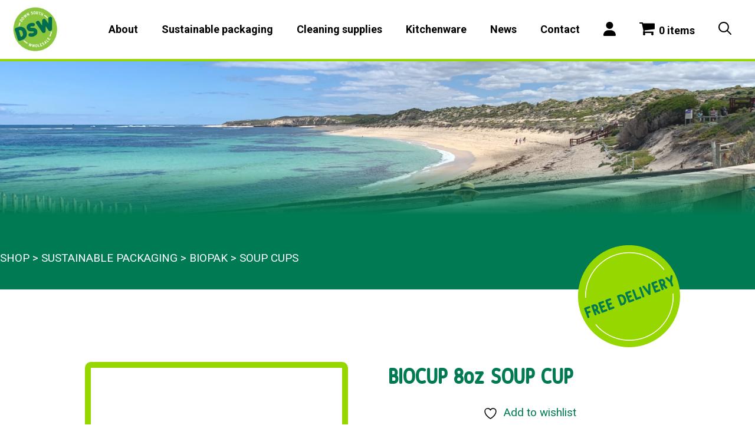

--- FILE ---
content_type: text/html; charset=UTF-8
request_url: https://downsouthwholesale.com.au/sustainable-packaging/biopack/soup-cups/biocup-8oz-soup-cup-2/
body_size: 25612
content:
<!DOCTYPE html>
<html lang="en-AU">
<head>
	<meta charset="UTF-8">
					<script>document.documentElement.className = document.documentElement.className + ' yes-js js_active js'</script>
			<meta name='robots' content='index, follow, max-image-preview:large, max-snippet:-1, max-video-preview:-1' />
<meta name="viewport" content="width=device-width, initial-scale=1">
	<!-- This site is optimized with the Yoast SEO plugin v26.7 - https://yoast.com/wordpress/plugins/seo/ -->
	<title>BIOCUP 8oz SOUP CUP - Down South Wholesalers</title>
	<link rel="canonical" href="https://downsouthwholesale.com.au/sustainable-packaging/biopack/soup-cups/biocup-8oz-soup-cup-2/" />
	<meta property="og:locale" content="en_US" />
	<meta property="og:type" content="article" />
	<meta property="og:title" content="BIOCUP 8oz SOUP CUP - Down South Wholesalers" />
	<meta property="og:description" content="BIOCUP 8oz SOUP CUP" />
	<meta property="og:url" content="https://downsouthwholesale.com.au/sustainable-packaging/biopack/soup-cups/biocup-8oz-soup-cup-2/" />
	<meta property="og:site_name" content="Down South Wholesalers" />
	<meta property="article:modified_time" content="2024-02-14T13:45:52+00:00" />
	<meta property="og:image" content="https://downsouthwholesale.com.au/wp-content/uploads/2016/11/cupbpbsc-8ctn.jpg" />
	<meta property="og:image:width" content="480" />
	<meta property="og:image:height" content="480" />
	<meta property="og:image:type" content="image/jpeg" />
	<meta name="twitter:card" content="summary_large_image" />
	<script type="application/ld+json" class="yoast-schema-graph">{"@context":"https://schema.org","@graph":[{"@type":"WebPage","@id":"https://downsouthwholesale.com.au/sustainable-packaging/biopack/soup-cups/biocup-8oz-soup-cup-2/","url":"https://downsouthwholesale.com.au/sustainable-packaging/biopack/soup-cups/biocup-8oz-soup-cup-2/","name":"BIOCUP 8oz SOUP CUP - Down South Wholesalers","isPartOf":{"@id":"https://downsouthwholesale.com.au/#website"},"primaryImageOfPage":{"@id":"https://downsouthwholesale.com.au/sustainable-packaging/biopack/soup-cups/biocup-8oz-soup-cup-2/#primaryimage"},"image":{"@id":"https://downsouthwholesale.com.au/sustainable-packaging/biopack/soup-cups/biocup-8oz-soup-cup-2/#primaryimage"},"thumbnailUrl":"https://downsouthwholesale.com.au/wp-content/uploads/2016/11/cupbpbsc-8ctn.jpg","datePublished":"2022-08-11T10:33:42+00:00","dateModified":"2024-02-14T13:45:52+00:00","breadcrumb":{"@id":"https://downsouthwholesale.com.au/sustainable-packaging/biopack/soup-cups/biocup-8oz-soup-cup-2/#breadcrumb"},"inLanguage":"en-AU","potentialAction":[{"@type":"ReadAction","target":["https://downsouthwholesale.com.au/sustainable-packaging/biopack/soup-cups/biocup-8oz-soup-cup-2/"]}]},{"@type":"ImageObject","inLanguage":"en-AU","@id":"https://downsouthwholesale.com.au/sustainable-packaging/biopack/soup-cups/biocup-8oz-soup-cup-2/#primaryimage","url":"https://downsouthwholesale.com.au/wp-content/uploads/2016/11/cupbpbsc-8ctn.jpg","contentUrl":"https://downsouthwholesale.com.au/wp-content/uploads/2016/11/cupbpbsc-8ctn.jpg","width":480,"height":480},{"@type":"BreadcrumbList","@id":"https://downsouthwholesale.com.au/sustainable-packaging/biopack/soup-cups/biocup-8oz-soup-cup-2/#breadcrumb","itemListElement":[{"@type":"ListItem","position":1,"name":"Shop","item":"http://downsouthwholesale.com.au/shop/"},{"@type":"ListItem","position":2,"name":"BIOCUP 8oz SOUP CUP"}]},{"@type":"WebSite","@id":"https://downsouthwholesale.com.au/#website","url":"https://downsouthwholesale.com.au/","name":"Down South Wholesalers","description":"","publisher":{"@id":"https://downsouthwholesale.com.au/#organization"},"potentialAction":[{"@type":"SearchAction","target":{"@type":"EntryPoint","urlTemplate":"https://downsouthwholesale.com.au/?s={search_term_string}"},"query-input":{"@type":"PropertyValueSpecification","valueRequired":true,"valueName":"search_term_string"}}],"inLanguage":"en-AU"},{"@type":"Organization","@id":"https://downsouthwholesale.com.au/#organization","name":"Down South Wholesalers","url":"https://downsouthwholesale.com.au/","logo":{"@type":"ImageObject","inLanguage":"en-AU","@id":"https://downsouthwholesale.com.au/#/schema/logo/image/","url":"https://downsouthwholesale.com.au/wp-content/uploads/2022/01/new-logo-1.png","contentUrl":"https://downsouthwholesale.com.au/wp-content/uploads/2022/01/new-logo-1.png","width":150,"height":150,"caption":"Down South Wholesalers"},"image":{"@id":"https://downsouthwholesale.com.au/#/schema/logo/image/"}}]}</script>
	<!-- / Yoast SEO plugin. -->


<link href='https://fonts.gstatic.com' crossorigin rel='preconnect' />
<link href='https://fonts.googleapis.com' crossorigin rel='preconnect' />
<link rel="alternate" type="application/rss+xml" title="Down South Wholesalers &raquo; Feed" href="https://downsouthwholesale.com.au/feed/" />
<link rel="alternate" type="application/rss+xml" title="Down South Wholesalers &raquo; Comments Feed" href="https://downsouthwholesale.com.au/comments/feed/" />
<link rel="alternate" title="oEmbed (JSON)" type="application/json+oembed" href="https://downsouthwholesale.com.au/wp-json/oembed/1.0/embed?url=https%3A%2F%2Fdownsouthwholesale.com.au%2Fsustainable-packaging%2Fbiopack%2Fsoup-cups%2Fbiocup-8oz-soup-cup-2%2F" />
<link rel="alternate" title="oEmbed (XML)" type="text/xml+oembed" href="https://downsouthwholesale.com.au/wp-json/oembed/1.0/embed?url=https%3A%2F%2Fdownsouthwholesale.com.au%2Fsustainable-packaging%2Fbiopack%2Fsoup-cups%2Fbiocup-8oz-soup-cup-2%2F&#038;format=xml" />
<style id='wp-img-auto-sizes-contain-inline-css'>
img:is([sizes=auto i],[sizes^="auto," i]){contain-intrinsic-size:3000px 1500px}
/*# sourceURL=wp-img-auto-sizes-contain-inline-css */
</style>
<style id='wp-emoji-styles-inline-css'>

	img.wp-smiley, img.emoji {
		display: inline !important;
		border: none !important;
		box-shadow: none !important;
		height: 1em !important;
		width: 1em !important;
		margin: 0 0.07em !important;
		vertical-align: -0.1em !important;
		background: none !important;
		padding: 0 !important;
	}
/*# sourceURL=wp-emoji-styles-inline-css */
</style>
<link rel='stylesheet' id='wp-block-library-css' href='https://downsouthwholesale.com.au/wp-includes/css/dist/block-library/style.min.css?ver=6.9' media='all' />
<style id='wp-block-image-inline-css'>
.wp-block-image>a,.wp-block-image>figure>a{display:inline-block}.wp-block-image img{box-sizing:border-box;height:auto;max-width:100%;vertical-align:bottom}@media not (prefers-reduced-motion){.wp-block-image img.hide{visibility:hidden}.wp-block-image img.show{animation:show-content-image .4s}}.wp-block-image[style*=border-radius] img,.wp-block-image[style*=border-radius]>a{border-radius:inherit}.wp-block-image.has-custom-border img{box-sizing:border-box}.wp-block-image.aligncenter{text-align:center}.wp-block-image.alignfull>a,.wp-block-image.alignwide>a{width:100%}.wp-block-image.alignfull img,.wp-block-image.alignwide img{height:auto;width:100%}.wp-block-image .aligncenter,.wp-block-image .alignleft,.wp-block-image .alignright,.wp-block-image.aligncenter,.wp-block-image.alignleft,.wp-block-image.alignright{display:table}.wp-block-image .aligncenter>figcaption,.wp-block-image .alignleft>figcaption,.wp-block-image .alignright>figcaption,.wp-block-image.aligncenter>figcaption,.wp-block-image.alignleft>figcaption,.wp-block-image.alignright>figcaption{caption-side:bottom;display:table-caption}.wp-block-image .alignleft{float:left;margin:.5em 1em .5em 0}.wp-block-image .alignright{float:right;margin:.5em 0 .5em 1em}.wp-block-image .aligncenter{margin-left:auto;margin-right:auto}.wp-block-image :where(figcaption){margin-bottom:1em;margin-top:.5em}.wp-block-image.is-style-circle-mask img{border-radius:9999px}@supports ((-webkit-mask-image:none) or (mask-image:none)) or (-webkit-mask-image:none){.wp-block-image.is-style-circle-mask img{border-radius:0;-webkit-mask-image:url('data:image/svg+xml;utf8,<svg viewBox="0 0 100 100" xmlns="http://www.w3.org/2000/svg"><circle cx="50" cy="50" r="50"/></svg>');mask-image:url('data:image/svg+xml;utf8,<svg viewBox="0 0 100 100" xmlns="http://www.w3.org/2000/svg"><circle cx="50" cy="50" r="50"/></svg>');mask-mode:alpha;-webkit-mask-position:center;mask-position:center;-webkit-mask-repeat:no-repeat;mask-repeat:no-repeat;-webkit-mask-size:contain;mask-size:contain}}:root :where(.wp-block-image.is-style-rounded img,.wp-block-image .is-style-rounded img){border-radius:9999px}.wp-block-image figure{margin:0}.wp-lightbox-container{display:flex;flex-direction:column;position:relative}.wp-lightbox-container img{cursor:zoom-in}.wp-lightbox-container img:hover+button{opacity:1}.wp-lightbox-container button{align-items:center;backdrop-filter:blur(16px) saturate(180%);background-color:#5a5a5a40;border:none;border-radius:4px;cursor:zoom-in;display:flex;height:20px;justify-content:center;opacity:0;padding:0;position:absolute;right:16px;text-align:center;top:16px;width:20px;z-index:100}@media not (prefers-reduced-motion){.wp-lightbox-container button{transition:opacity .2s ease}}.wp-lightbox-container button:focus-visible{outline:3px auto #5a5a5a40;outline:3px auto -webkit-focus-ring-color;outline-offset:3px}.wp-lightbox-container button:hover{cursor:pointer;opacity:1}.wp-lightbox-container button:focus{opacity:1}.wp-lightbox-container button:focus,.wp-lightbox-container button:hover,.wp-lightbox-container button:not(:hover):not(:active):not(.has-background){background-color:#5a5a5a40;border:none}.wp-lightbox-overlay{box-sizing:border-box;cursor:zoom-out;height:100vh;left:0;overflow:hidden;position:fixed;top:0;visibility:hidden;width:100%;z-index:100000}.wp-lightbox-overlay .close-button{align-items:center;cursor:pointer;display:flex;justify-content:center;min-height:40px;min-width:40px;padding:0;position:absolute;right:calc(env(safe-area-inset-right) + 16px);top:calc(env(safe-area-inset-top) + 16px);z-index:5000000}.wp-lightbox-overlay .close-button:focus,.wp-lightbox-overlay .close-button:hover,.wp-lightbox-overlay .close-button:not(:hover):not(:active):not(.has-background){background:none;border:none}.wp-lightbox-overlay .lightbox-image-container{height:var(--wp--lightbox-container-height);left:50%;overflow:hidden;position:absolute;top:50%;transform:translate(-50%,-50%);transform-origin:top left;width:var(--wp--lightbox-container-width);z-index:9999999999}.wp-lightbox-overlay .wp-block-image{align-items:center;box-sizing:border-box;display:flex;height:100%;justify-content:center;margin:0;position:relative;transform-origin:0 0;width:100%;z-index:3000000}.wp-lightbox-overlay .wp-block-image img{height:var(--wp--lightbox-image-height);min-height:var(--wp--lightbox-image-height);min-width:var(--wp--lightbox-image-width);width:var(--wp--lightbox-image-width)}.wp-lightbox-overlay .wp-block-image figcaption{display:none}.wp-lightbox-overlay button{background:none;border:none}.wp-lightbox-overlay .scrim{background-color:#fff;height:100%;opacity:.9;position:absolute;width:100%;z-index:2000000}.wp-lightbox-overlay.active{visibility:visible}@media not (prefers-reduced-motion){.wp-lightbox-overlay.active{animation:turn-on-visibility .25s both}.wp-lightbox-overlay.active img{animation:turn-on-visibility .35s both}.wp-lightbox-overlay.show-closing-animation:not(.active){animation:turn-off-visibility .35s both}.wp-lightbox-overlay.show-closing-animation:not(.active) img{animation:turn-off-visibility .25s both}.wp-lightbox-overlay.zoom.active{animation:none;opacity:1;visibility:visible}.wp-lightbox-overlay.zoom.active .lightbox-image-container{animation:lightbox-zoom-in .4s}.wp-lightbox-overlay.zoom.active .lightbox-image-container img{animation:none}.wp-lightbox-overlay.zoom.active .scrim{animation:turn-on-visibility .4s forwards}.wp-lightbox-overlay.zoom.show-closing-animation:not(.active){animation:none}.wp-lightbox-overlay.zoom.show-closing-animation:not(.active) .lightbox-image-container{animation:lightbox-zoom-out .4s}.wp-lightbox-overlay.zoom.show-closing-animation:not(.active) .lightbox-image-container img{animation:none}.wp-lightbox-overlay.zoom.show-closing-animation:not(.active) .scrim{animation:turn-off-visibility .4s forwards}}@keyframes show-content-image{0%{visibility:hidden}99%{visibility:hidden}to{visibility:visible}}@keyframes turn-on-visibility{0%{opacity:0}to{opacity:1}}@keyframes turn-off-visibility{0%{opacity:1;visibility:visible}99%{opacity:0;visibility:visible}to{opacity:0;visibility:hidden}}@keyframes lightbox-zoom-in{0%{transform:translate(calc((-100vw + var(--wp--lightbox-scrollbar-width))/2 + var(--wp--lightbox-initial-left-position)),calc(-50vh + var(--wp--lightbox-initial-top-position))) scale(var(--wp--lightbox-scale))}to{transform:translate(-50%,-50%) scale(1)}}@keyframes lightbox-zoom-out{0%{transform:translate(-50%,-50%) scale(1);visibility:visible}99%{visibility:visible}to{transform:translate(calc((-100vw + var(--wp--lightbox-scrollbar-width))/2 + var(--wp--lightbox-initial-left-position)),calc(-50vh + var(--wp--lightbox-initial-top-position))) scale(var(--wp--lightbox-scale));visibility:hidden}}
/*# sourceURL=https://downsouthwholesale.com.au/wp-includes/blocks/image/style.min.css */
</style>
<style id='wp-block-paragraph-inline-css'>
.is-small-text{font-size:.875em}.is-regular-text{font-size:1em}.is-large-text{font-size:2.25em}.is-larger-text{font-size:3em}.has-drop-cap:not(:focus):first-letter{float:left;font-size:8.4em;font-style:normal;font-weight:100;line-height:.68;margin:.05em .1em 0 0;text-transform:uppercase}body.rtl .has-drop-cap:not(:focus):first-letter{float:none;margin-left:.1em}p.has-drop-cap.has-background{overflow:hidden}:root :where(p.has-background){padding:1.25em 2.375em}:where(p.has-text-color:not(.has-link-color)) a{color:inherit}p.has-text-align-left[style*="writing-mode:vertical-lr"],p.has-text-align-right[style*="writing-mode:vertical-rl"]{rotate:180deg}
/*# sourceURL=https://downsouthwholesale.com.au/wp-includes/blocks/paragraph/style.min.css */
</style>
<style id='wp-block-spacer-inline-css'>
.wp-block-spacer{clear:both}
/*# sourceURL=https://downsouthwholesale.com.au/wp-includes/blocks/spacer/style.min.css */
</style>
<link rel='stylesheet' id='wc-blocks-style-css' href='https://downsouthwholesale.com.au/wp-content/plugins/woocommerce/assets/client/blocks/wc-blocks.css?ver=wc-10.4.3' media='all' />
<style id='global-styles-inline-css'>
:root{--wp--preset--aspect-ratio--square: 1;--wp--preset--aspect-ratio--4-3: 4/3;--wp--preset--aspect-ratio--3-4: 3/4;--wp--preset--aspect-ratio--3-2: 3/2;--wp--preset--aspect-ratio--2-3: 2/3;--wp--preset--aspect-ratio--16-9: 16/9;--wp--preset--aspect-ratio--9-16: 9/16;--wp--preset--color--black: var(--black);--wp--preset--color--cyan-bluish-gray: #abb8c3;--wp--preset--color--white: var(--white);--wp--preset--color--pale-pink: #f78da7;--wp--preset--color--vivid-red: #cf2e2e;--wp--preset--color--luminous-vivid-orange: #ff6900;--wp--preset--color--luminous-vivid-amber: #fcb900;--wp--preset--color--light-green-cyan: #7bdcb5;--wp--preset--color--vivid-green-cyan: #00d084;--wp--preset--color--pale-cyan-blue: #8ed1fc;--wp--preset--color--vivid-cyan-blue: #0693e3;--wp--preset--color--vivid-purple: #9b51e0;--wp--preset--color--dark-green: var(--dark-green);--wp--preset--color--light-green: var(--light-green);--wp--preset--color--faded-white: var(--faded-white-);--wp--preset--gradient--vivid-cyan-blue-to-vivid-purple: linear-gradient(135deg,rgb(6,147,227) 0%,rgb(155,81,224) 100%);--wp--preset--gradient--light-green-cyan-to-vivid-green-cyan: linear-gradient(135deg,rgb(122,220,180) 0%,rgb(0,208,130) 100%);--wp--preset--gradient--luminous-vivid-amber-to-luminous-vivid-orange: linear-gradient(135deg,rgb(252,185,0) 0%,rgb(255,105,0) 100%);--wp--preset--gradient--luminous-vivid-orange-to-vivid-red: linear-gradient(135deg,rgb(255,105,0) 0%,rgb(207,46,46) 100%);--wp--preset--gradient--very-light-gray-to-cyan-bluish-gray: linear-gradient(135deg,rgb(238,238,238) 0%,rgb(169,184,195) 100%);--wp--preset--gradient--cool-to-warm-spectrum: linear-gradient(135deg,rgb(74,234,220) 0%,rgb(151,120,209) 20%,rgb(207,42,186) 40%,rgb(238,44,130) 60%,rgb(251,105,98) 80%,rgb(254,248,76) 100%);--wp--preset--gradient--blush-light-purple: linear-gradient(135deg,rgb(255,206,236) 0%,rgb(152,150,240) 100%);--wp--preset--gradient--blush-bordeaux: linear-gradient(135deg,rgb(254,205,165) 0%,rgb(254,45,45) 50%,rgb(107,0,62) 100%);--wp--preset--gradient--luminous-dusk: linear-gradient(135deg,rgb(255,203,112) 0%,rgb(199,81,192) 50%,rgb(65,88,208) 100%);--wp--preset--gradient--pale-ocean: linear-gradient(135deg,rgb(255,245,203) 0%,rgb(182,227,212) 50%,rgb(51,167,181) 100%);--wp--preset--gradient--electric-grass: linear-gradient(135deg,rgb(202,248,128) 0%,rgb(113,206,126) 100%);--wp--preset--gradient--midnight: linear-gradient(135deg,rgb(2,3,129) 0%,rgb(40,116,252) 100%);--wp--preset--font-size--small: 13px;--wp--preset--font-size--medium: 20px;--wp--preset--font-size--large: 36px;--wp--preset--font-size--x-large: 42px;--wp--preset--spacing--20: 0.44rem;--wp--preset--spacing--30: 0.67rem;--wp--preset--spacing--40: 1rem;--wp--preset--spacing--50: 1.5rem;--wp--preset--spacing--60: 2.25rem;--wp--preset--spacing--70: 3.38rem;--wp--preset--spacing--80: 5.06rem;--wp--preset--shadow--natural: 6px 6px 9px rgba(0, 0, 0, 0.2);--wp--preset--shadow--deep: 12px 12px 50px rgba(0, 0, 0, 0.4);--wp--preset--shadow--sharp: 6px 6px 0px rgba(0, 0, 0, 0.2);--wp--preset--shadow--outlined: 6px 6px 0px -3px rgb(255, 255, 255), 6px 6px rgb(0, 0, 0);--wp--preset--shadow--crisp: 6px 6px 0px rgb(0, 0, 0);}:where(.is-layout-flex){gap: 0.5em;}:where(.is-layout-grid){gap: 0.5em;}body .is-layout-flex{display: flex;}.is-layout-flex{flex-wrap: wrap;align-items: center;}.is-layout-flex > :is(*, div){margin: 0;}body .is-layout-grid{display: grid;}.is-layout-grid > :is(*, div){margin: 0;}:where(.wp-block-columns.is-layout-flex){gap: 2em;}:where(.wp-block-columns.is-layout-grid){gap: 2em;}:where(.wp-block-post-template.is-layout-flex){gap: 1.25em;}:where(.wp-block-post-template.is-layout-grid){gap: 1.25em;}.has-black-color{color: var(--wp--preset--color--black) !important;}.has-cyan-bluish-gray-color{color: var(--wp--preset--color--cyan-bluish-gray) !important;}.has-white-color{color: var(--wp--preset--color--white) !important;}.has-pale-pink-color{color: var(--wp--preset--color--pale-pink) !important;}.has-vivid-red-color{color: var(--wp--preset--color--vivid-red) !important;}.has-luminous-vivid-orange-color{color: var(--wp--preset--color--luminous-vivid-orange) !important;}.has-luminous-vivid-amber-color{color: var(--wp--preset--color--luminous-vivid-amber) !important;}.has-light-green-cyan-color{color: var(--wp--preset--color--light-green-cyan) !important;}.has-vivid-green-cyan-color{color: var(--wp--preset--color--vivid-green-cyan) !important;}.has-pale-cyan-blue-color{color: var(--wp--preset--color--pale-cyan-blue) !important;}.has-vivid-cyan-blue-color{color: var(--wp--preset--color--vivid-cyan-blue) !important;}.has-vivid-purple-color{color: var(--wp--preset--color--vivid-purple) !important;}.has-black-background-color{background-color: var(--wp--preset--color--black) !important;}.has-cyan-bluish-gray-background-color{background-color: var(--wp--preset--color--cyan-bluish-gray) !important;}.has-white-background-color{background-color: var(--wp--preset--color--white) !important;}.has-pale-pink-background-color{background-color: var(--wp--preset--color--pale-pink) !important;}.has-vivid-red-background-color{background-color: var(--wp--preset--color--vivid-red) !important;}.has-luminous-vivid-orange-background-color{background-color: var(--wp--preset--color--luminous-vivid-orange) !important;}.has-luminous-vivid-amber-background-color{background-color: var(--wp--preset--color--luminous-vivid-amber) !important;}.has-light-green-cyan-background-color{background-color: var(--wp--preset--color--light-green-cyan) !important;}.has-vivid-green-cyan-background-color{background-color: var(--wp--preset--color--vivid-green-cyan) !important;}.has-pale-cyan-blue-background-color{background-color: var(--wp--preset--color--pale-cyan-blue) !important;}.has-vivid-cyan-blue-background-color{background-color: var(--wp--preset--color--vivid-cyan-blue) !important;}.has-vivid-purple-background-color{background-color: var(--wp--preset--color--vivid-purple) !important;}.has-black-border-color{border-color: var(--wp--preset--color--black) !important;}.has-cyan-bluish-gray-border-color{border-color: var(--wp--preset--color--cyan-bluish-gray) !important;}.has-white-border-color{border-color: var(--wp--preset--color--white) !important;}.has-pale-pink-border-color{border-color: var(--wp--preset--color--pale-pink) !important;}.has-vivid-red-border-color{border-color: var(--wp--preset--color--vivid-red) !important;}.has-luminous-vivid-orange-border-color{border-color: var(--wp--preset--color--luminous-vivid-orange) !important;}.has-luminous-vivid-amber-border-color{border-color: var(--wp--preset--color--luminous-vivid-amber) !important;}.has-light-green-cyan-border-color{border-color: var(--wp--preset--color--light-green-cyan) !important;}.has-vivid-green-cyan-border-color{border-color: var(--wp--preset--color--vivid-green-cyan) !important;}.has-pale-cyan-blue-border-color{border-color: var(--wp--preset--color--pale-cyan-blue) !important;}.has-vivid-cyan-blue-border-color{border-color: var(--wp--preset--color--vivid-cyan-blue) !important;}.has-vivid-purple-border-color{border-color: var(--wp--preset--color--vivid-purple) !important;}.has-vivid-cyan-blue-to-vivid-purple-gradient-background{background: var(--wp--preset--gradient--vivid-cyan-blue-to-vivid-purple) !important;}.has-light-green-cyan-to-vivid-green-cyan-gradient-background{background: var(--wp--preset--gradient--light-green-cyan-to-vivid-green-cyan) !important;}.has-luminous-vivid-amber-to-luminous-vivid-orange-gradient-background{background: var(--wp--preset--gradient--luminous-vivid-amber-to-luminous-vivid-orange) !important;}.has-luminous-vivid-orange-to-vivid-red-gradient-background{background: var(--wp--preset--gradient--luminous-vivid-orange-to-vivid-red) !important;}.has-very-light-gray-to-cyan-bluish-gray-gradient-background{background: var(--wp--preset--gradient--very-light-gray-to-cyan-bluish-gray) !important;}.has-cool-to-warm-spectrum-gradient-background{background: var(--wp--preset--gradient--cool-to-warm-spectrum) !important;}.has-blush-light-purple-gradient-background{background: var(--wp--preset--gradient--blush-light-purple) !important;}.has-blush-bordeaux-gradient-background{background: var(--wp--preset--gradient--blush-bordeaux) !important;}.has-luminous-dusk-gradient-background{background: var(--wp--preset--gradient--luminous-dusk) !important;}.has-pale-ocean-gradient-background{background: var(--wp--preset--gradient--pale-ocean) !important;}.has-electric-grass-gradient-background{background: var(--wp--preset--gradient--electric-grass) !important;}.has-midnight-gradient-background{background: var(--wp--preset--gradient--midnight) !important;}.has-small-font-size{font-size: var(--wp--preset--font-size--small) !important;}.has-medium-font-size{font-size: var(--wp--preset--font-size--medium) !important;}.has-large-font-size{font-size: var(--wp--preset--font-size--large) !important;}.has-x-large-font-size{font-size: var(--wp--preset--font-size--x-large) !important;}
/*# sourceURL=global-styles-inline-css */
</style>

<style id='classic-theme-styles-inline-css'>
/*! This file is auto-generated */
.wp-block-button__link{color:#fff;background-color:#32373c;border-radius:9999px;box-shadow:none;text-decoration:none;padding:calc(.667em + 2px) calc(1.333em + 2px);font-size:1.125em}.wp-block-file__button{background:#32373c;color:#fff;text-decoration:none}
/*# sourceURL=/wp-includes/css/classic-themes.min.css */
</style>
<link rel='stylesheet' id='bya-frontend-css-css' href='https://downsouthwholesale.com.au/wp-content/plugins/buy-again-for-woocommerce/assets/css/frontend.css?ver=3.1' media='all' />
<link rel='stylesheet' id='jquery-ui-datepicker-addon-css' href='https://downsouthwholesale.com.au/wp-content/plugins/buy-again-for-woocommerce/assets/css/jquery-ui-timepicker-addon.min.css?ver=3.1' media='all' />
<link rel='stylesheet' id='jquery-ui-css' href='https://downsouthwholesale.com.au/wp-content/plugins/buy-again-for-woocommerce/assets/css/jquery-ui.min.css?ver=3.1' media='all' />
<link rel='stylesheet' id='contact-form-7-css' href='https://downsouthwholesale.com.au/wp-content/plugins/contact-form-7/includes/css/styles.css?ver=6.1.4' media='all' />
<link rel='stylesheet' id='wpmenucart-icons-css' href='https://downsouthwholesale.com.au/wp-content/plugins/woocommerce-menu-bar-cart/assets/css/wpmenucart-icons.min.css?ver=2.14.12' media='all' />
<style id='wpmenucart-icons-inline-css'>
@font-face{font-family:WPMenuCart;src:url(https://downsouthwholesale.com.au/wp-content/plugins/woocommerce-menu-bar-cart/assets/fonts/WPMenuCart.eot);src:url(https://downsouthwholesale.com.au/wp-content/plugins/woocommerce-menu-bar-cart/assets/fonts/WPMenuCart.eot?#iefix) format('embedded-opentype'),url(https://downsouthwholesale.com.au/wp-content/plugins/woocommerce-menu-bar-cart/assets/fonts/WPMenuCart.woff2) format('woff2'),url(https://downsouthwholesale.com.au/wp-content/plugins/woocommerce-menu-bar-cart/assets/fonts/WPMenuCart.woff) format('woff'),url(https://downsouthwholesale.com.au/wp-content/plugins/woocommerce-menu-bar-cart/assets/fonts/WPMenuCart.ttf) format('truetype'),url(https://downsouthwholesale.com.au/wp-content/plugins/woocommerce-menu-bar-cart/assets/fonts/WPMenuCart.svg#WPMenuCart) format('svg');font-weight:400;font-style:normal;font-display:swap}
/*# sourceURL=wpmenucart-icons-inline-css */
</style>
<link rel='stylesheet' id='wpmenucart-css' href='https://downsouthwholesale.com.au/wp-content/plugins/woocommerce-menu-bar-cart/assets/css/wpmenucart-main.min.css?ver=2.14.12' media='all' />
<link rel='stylesheet' id='photoswipe-css' href='https://downsouthwholesale.com.au/wp-content/plugins/woocommerce/assets/css/photoswipe/photoswipe.min.css?ver=10.4.3' media='all' />
<link rel='stylesheet' id='photoswipe-default-skin-css' href='https://downsouthwholesale.com.au/wp-content/plugins/woocommerce/assets/css/photoswipe/default-skin/default-skin.min.css?ver=10.4.3' media='all' />
<link rel='stylesheet' id='woocommerce-layout-css' href='https://downsouthwholesale.com.au/wp-content/plugins/woocommerce/assets/css/woocommerce-layout.css?ver=10.4.3' media='all' />
<link rel='stylesheet' id='woocommerce-smallscreen-css' href='https://downsouthwholesale.com.au/wp-content/plugins/woocommerce/assets/css/woocommerce-smallscreen.css?ver=10.4.3' media='only screen and (max-width: 768px)' />
<link rel='stylesheet' id='woocommerce-general-css' href='https://downsouthwholesale.com.au/wp-content/plugins/woocommerce/assets/css/woocommerce.css?ver=10.4.3' media='all' />
<style id='woocommerce-general-inline-css'>
.woocommerce .page-header-image-single {display: none;}.woocommerce .entry-content,.woocommerce .product .entry-summary {margin-top: 0;}.related.products {clear: both;}.checkout-subscribe-prompt.clear {visibility: visible;height: initial;width: initial;}@media (max-width:768px) {.woocommerce .woocommerce-ordering,.woocommerce-page .woocommerce-ordering {float: none;}.woocommerce .woocommerce-ordering select {max-width: 100%;}.woocommerce ul.products li.product,.woocommerce-page ul.products li.product,.woocommerce-page[class*=columns-] ul.products li.product,.woocommerce[class*=columns-] ul.products li.product {width: 100%;float: none;}}
/*# sourceURL=woocommerce-general-inline-css */
</style>
<style id='woocommerce-inline-inline-css'>
.woocommerce form .form-row .required { visibility: visible; }
/*# sourceURL=woocommerce-inline-inline-css */
</style>
<link rel='stylesheet' id='wp-show-posts-css' href='https://downsouthwholesale.com.au/wp-content/plugins/wp-show-posts/css/wp-show-posts-min.css?ver=1.1.6' media='all' />
<link rel='stylesheet' id='jquery-selectBox-css' href='https://downsouthwholesale.com.au/wp-content/plugins/yith-woocommerce-wishlist/assets/css/jquery.selectBox.css?ver=1.2.0' media='all' />
<link rel='stylesheet' id='woocommerce_prettyPhoto_css-css' href='//downsouthwholesale.com.au/wp-content/plugins/woocommerce/assets/css/prettyPhoto.css?ver=3.1.6' media='all' />
<link rel='stylesheet' id='yith-wcwl-main-css' href='https://downsouthwholesale.com.au/wp-content/plugins/yith-woocommerce-wishlist/assets/css/style.css?ver=4.11.0' media='all' />
<style id='yith-wcwl-main-inline-css'>
 :root { --rounded-corners-radius: 16px; --color-add-to-cart-background: #333333; --color-add-to-cart-text: #FFFFFF; --color-add-to-cart-border: #333333; --color-add-to-cart-background-hover: #4F4F4F; --color-add-to-cart-text-hover: #FFFFFF; --color-add-to-cart-border-hover: #4F4F4F; --add-to-cart-rounded-corners-radius: 16px; --color-button-style-1-background: #333333; --color-button-style-1-text: #FFFFFF; --color-button-style-1-border: #333333; --color-button-style-1-background-hover: #4F4F4F; --color-button-style-1-text-hover: #FFFFFF; --color-button-style-1-border-hover: #4F4F4F; --color-button-style-2-background: #333333; --color-button-style-2-text: #FFFFFF; --color-button-style-2-border: #333333; --color-button-style-2-background-hover: #4F4F4F; --color-button-style-2-text-hover: #FFFFFF; --color-button-style-2-border-hover: #4F4F4F; --color-wishlist-table-background: #FFFFFF; --color-wishlist-table-text: #6d6c6c; --color-wishlist-table-border: #FFFFFF; --color-headers-background: #F4F4F4; --color-share-button-color: #FFFFFF; --color-share-button-color-hover: #FFFFFF; --color-fb-button-background: #39599E; --color-fb-button-background-hover: #595A5A; --color-tw-button-background: #45AFE2; --color-tw-button-background-hover: #595A5A; --color-pr-button-background: #AB2E31; --color-pr-button-background-hover: #595A5A; --color-em-button-background: #FBB102; --color-em-button-background-hover: #595A5A; --color-wa-button-background: #00A901; --color-wa-button-background-hover: #595A5A; --feedback-duration: 3s } 
 :root { --rounded-corners-radius: 16px; --color-add-to-cart-background: #333333; --color-add-to-cart-text: #FFFFFF; --color-add-to-cart-border: #333333; --color-add-to-cart-background-hover: #4F4F4F; --color-add-to-cart-text-hover: #FFFFFF; --color-add-to-cart-border-hover: #4F4F4F; --add-to-cart-rounded-corners-radius: 16px; --color-button-style-1-background: #333333; --color-button-style-1-text: #FFFFFF; --color-button-style-1-border: #333333; --color-button-style-1-background-hover: #4F4F4F; --color-button-style-1-text-hover: #FFFFFF; --color-button-style-1-border-hover: #4F4F4F; --color-button-style-2-background: #333333; --color-button-style-2-text: #FFFFFF; --color-button-style-2-border: #333333; --color-button-style-2-background-hover: #4F4F4F; --color-button-style-2-text-hover: #FFFFFF; --color-button-style-2-border-hover: #4F4F4F; --color-wishlist-table-background: #FFFFFF; --color-wishlist-table-text: #6d6c6c; --color-wishlist-table-border: #FFFFFF; --color-headers-background: #F4F4F4; --color-share-button-color: #FFFFFF; --color-share-button-color-hover: #FFFFFF; --color-fb-button-background: #39599E; --color-fb-button-background-hover: #595A5A; --color-tw-button-background: #45AFE2; --color-tw-button-background-hover: #595A5A; --color-pr-button-background: #AB2E31; --color-pr-button-background-hover: #595A5A; --color-em-button-background: #FBB102; --color-em-button-background-hover: #595A5A; --color-wa-button-background: #00A901; --color-wa-button-background-hover: #595A5A; --feedback-duration: 3s } 
/*# sourceURL=yith-wcwl-main-inline-css */
</style>
<link rel='stylesheet' id='generate-style-css' href='https://downsouthwholesale.com.au/wp-content/themes/generatepress/assets/css/main.min.css?ver=3.6.1' media='all' />
<style id='generate-style-inline-css'>
body{background-color:var(--base-3);color:var(--contrast);}a{color:var(--dark-green);}a:hover, a:focus, a:active{color:var(--light-green);}.grid-container{max-width:1600px;}.wp-block-group__inner-container{max-width:1600px;margin-left:auto;margin-right:auto;}@media (max-width: 500px) and (min-width: 993px){.inside-header{display:flex;flex-direction:column;align-items:center;}.site-logo, .site-branding{margin-bottom:1.5em;}#site-navigation{margin:0 auto;}.header-widget{margin-top:1.5em;}}.site-header .header-image{width:120px;}.navigation-search{position:absolute;left:-99999px;pointer-events:none;visibility:hidden;z-index:20;width:100%;top:0;transition:opacity 100ms ease-in-out;opacity:0;}.navigation-search.nav-search-active{left:0;right:0;pointer-events:auto;visibility:visible;opacity:1;}.navigation-search input[type="search"]{outline:0;border:0;vertical-align:bottom;line-height:1;opacity:0.9;width:100%;z-index:20;border-radius:0;-webkit-appearance:none;height:60px;}.navigation-search input::-ms-clear{display:none;width:0;height:0;}.navigation-search input::-ms-reveal{display:none;width:0;height:0;}.navigation-search input::-webkit-search-decoration, .navigation-search input::-webkit-search-cancel-button, .navigation-search input::-webkit-search-results-button, .navigation-search input::-webkit-search-results-decoration{display:none;}.gen-sidebar-nav .navigation-search{top:auto;bottom:0;}:root{--dark-green:#007A53;--black:#000000;--light-green:#97D700;--white:#ffffff;--faded-white-:rgba(255,255,255,0.8);}:root .has-dark-green-color{color:var(--dark-green);}:root .has-dark-green-background-color{background-color:var(--dark-green);}:root .has-black-color{color:var(--black);}:root .has-black-background-color{background-color:var(--black);}:root .has-light-green-color{color:var(--light-green);}:root .has-light-green-background-color{background-color:var(--light-green);}:root .has-white-color{color:var(--white);}:root .has-white-background-color{background-color:var(--white);}:root .has-faded-white--color{color:var(--faded-white-);}:root .has-faded-white--background-color{background-color:var(--faded-white-);}body, button, input, select, textarea{font-family:Roboto, sans-serif;font-size:19px;}body{line-height:1.5;}.main-navigation a, .main-navigation .menu-toggle, .main-navigation .menu-bar-items{font-weight:700;font-size:18px;}.widget-title{font-weight:700;font-size:18px;}button:not(.menu-toggle),html input[type="button"],input[type="reset"],input[type="submit"],.button,.wp-block-button .wp-block-button__link{font-weight:700;font-size:18px;}h2.entry-title{font-size:30px;line-height:1.4;}h1{font-weight:500;font-size:40px;line-height:1.3;}h2{font-weight:500;font-size:32px;line-height:1.4;}h3{font-weight:500;font-size:24px;line-height:1.4;}h4{font-weight:500;font-size:20px;line-height:1.4;}.top-bar{background-color:#636363;color:#ffffff;}.top-bar a{color:#ffffff;}.top-bar a:hover{color:#303030;}.site-header{background-color:var(--white);color:var(--black);}.site-header a{color:var(--dark-green);}.site-header a:hover{color:var(--light-green);}.main-title a,.main-title a:hover{color:var(--contrast);}.site-description{color:var(--contrast-2);}.main-navigation,.main-navigation ul ul{background-color:var(--base-3);}.main-navigation .main-nav ul li a, .main-navigation .menu-toggle, .main-navigation .menu-bar-items{color:var(--black);}.main-navigation .main-nav ul li:not([class*="current-menu-"]):hover > a, .main-navigation .main-nav ul li:not([class*="current-menu-"]):focus > a, .main-navigation .main-nav ul li.sfHover:not([class*="current-menu-"]) > a, .main-navigation .menu-bar-item:hover > a, .main-navigation .menu-bar-item.sfHover > a{color:var(--light-green);}button.menu-toggle:hover,button.menu-toggle:focus{color:var(--black);}.main-navigation .main-nav ul li[class*="current-menu-"] > a{color:var(--dark-green);}.navigation-search input[type="search"],.navigation-search input[type="search"]:active, .navigation-search input[type="search"]:focus, .main-navigation .main-nav ul li.search-item.active > a, .main-navigation .menu-bar-items .search-item.active > a{color:var(--light-green);}.main-navigation ul ul{background-color:var(--dark-green);}.main-navigation .main-nav ul ul li a{color:var(--white);}.main-navigation .main-nav ul ul li:not([class*="current-menu-"]):hover > a,.main-navigation .main-nav ul ul li:not([class*="current-menu-"]):focus > a, .main-navigation .main-nav ul ul li.sfHover:not([class*="current-menu-"]) > a{color:var(--black);background-color:var(--light-green);}.main-navigation .main-nav ul ul li[class*="current-menu-"] > a{color:var(--white);background-color:var(--dark-green);}.separate-containers .inside-article, .separate-containers .comments-area, .separate-containers .page-header, .one-container .container, .separate-containers .paging-navigation, .inside-page-header{color:var(--contrast);background-color:var(--base-3);}.inside-article a,.paging-navigation a,.comments-area a,.page-header a{color:var(--dark-green);}.inside-article a:hover,.paging-navigation a:hover,.comments-area a:hover,.page-header a:hover{color:var(--light-green);}.entry-header h1,.page-header h1{color:var(--contrast);}.entry-title a{color:var(--dark-green);}.entry-title a:hover{color:var(--light-green);}.entry-meta{color:var(--contrast-2);}.entry-meta a{color:var(--contrast-2);}.entry-meta a:hover{color:var(--contrast-3);}h1{color:var(--dark-green);}h2{color:var(--dark-green);}h3{color:var(--dark-green);}h4{color:var(--dark-green);}h5{color:var(--dark-green);}h6{color:var(--dark-green);}.sidebar .widget{color:var(--contrast);background-color:var(--base-2);}.sidebar .widget a{color:var(--dark-green);}.sidebar .widget a:hover{color:var(--light-green);}.sidebar .widget .widget-title{color:var(--contrast);}.footer-widgets{background-color:var(--white);}.footer-widgets .widget-title{color:var(--contrast);}.site-info{color:var(--base-3);background-color:var(--contrast-2);}.site-info a{color:var(--base-3);}.site-info a:hover{color:var(--base);}.footer-bar .widget_nav_menu .current-menu-item a{color:var(--base);}input[type="text"],input[type="email"],input[type="url"],input[type="password"],input[type="search"],input[type="tel"],input[type="number"],textarea,select{color:var(--contrast);background-color:var(--base-2);border-color:rgba(2,35,102,0.2);}input[type="text"]:focus,input[type="email"]:focus,input[type="url"]:focus,input[type="password"]:focus,input[type="search"]:focus,input[type="tel"]:focus,input[type="number"]:focus,textarea:focus,select:focus{color:var(--contrast);background-color:var(--base-3);border-color:rgba(2,35,102,0.2);}button,html input[type="button"],input[type="reset"],input[type="submit"],a.button,a.wp-block-button__link:not(.has-background){color:var(--base-3);background-color:rgba(85,85,94,0);}button:hover,html input[type="button"]:hover,input[type="reset"]:hover,input[type="submit"]:hover,a.button:hover,button:focus,html input[type="button"]:focus,input[type="reset"]:focus,input[type="submit"]:focus,a.button:focus,a.wp-block-button__link:not(.has-background):active,a.wp-block-button__link:not(.has-background):focus,a.wp-block-button__link:not(.has-background):hover{color:var(--base-3);background-color:var(--light-green);}a.generate-back-to-top{background-color:rgba( 0,0,0,0.4 );color:#ffffff;}a.generate-back-to-top:hover,a.generate-back-to-top:focus{background-color:rgba( 0,0,0,0.6 );color:#ffffff;}:root{--gp-search-modal-bg-color:var(--base-3);--gp-search-modal-text-color:var(--contrast);--gp-search-modal-overlay-bg-color:rgba(0,0,0,0.2);}@media (max-width: 992px){.main-navigation .menu-bar-item:hover > a, .main-navigation .menu-bar-item.sfHover > a{background:none;color:var(--black);}}.inside-header{padding:10px 20px 10px 20px;}.nav-below-header .main-navigation .inside-navigation.grid-container, .nav-above-header .main-navigation .inside-navigation.grid-container{padding:0px;}.separate-containers .inside-article, .separate-containers .comments-area, .separate-containers .page-header, .separate-containers .paging-navigation, .one-container .site-content, .inside-page-header{padding:80px 40px 80px 40px;}.site-main .wp-block-group__inner-container{padding:80px 40px 80px 40px;}.separate-containers .paging-navigation{padding-top:20px;padding-bottom:20px;}.entry-content .alignwide, body:not(.no-sidebar) .entry-content .alignfull{margin-left:-40px;width:calc(100% + 80px);max-width:calc(100% + 80px);}.sidebar .widget, .page-header, .widget-area .main-navigation, .site-main > *{margin-bottom:40px;}.separate-containers .site-main{margin:40px;}.both-right .inside-left-sidebar,.both-left .inside-left-sidebar{margin-right:20px;}.both-right .inside-right-sidebar,.both-left .inside-right-sidebar{margin-left:20px;}.one-container.archive .post:not(:last-child):not(.is-loop-template-item), .one-container.blog .post:not(:last-child):not(.is-loop-template-item){padding-bottom:80px;}.separate-containers .featured-image{margin-top:40px;}.separate-containers .inside-right-sidebar, .separate-containers .inside-left-sidebar{margin-top:40px;margin-bottom:40px;}.main-navigation .main-nav ul li a,.menu-toggle,.main-navigation .menu-bar-item > a{line-height:50px;}.main-navigation .main-nav ul ul li a{padding:16px 20px 16px 20px;}.navigation-search input[type="search"]{height:50px;}.rtl .menu-item-has-children .dropdown-menu-toggle{padding-left:20px;}.menu-item-has-children ul .dropdown-menu-toggle{padding-top:16px;padding-bottom:16px;margin-top:-16px;}.rtl .main-navigation .main-nav ul li.menu-item-has-children > a{padding-right:20px;}.widget-area .widget{padding:30px;}.footer-widgets-container{padding:40px 20px 40px 20px;}.inside-site-info{padding:20px;}@media (max-width:768px){.separate-containers .inside-article, .separate-containers .comments-area, .separate-containers .page-header, .separate-containers .paging-navigation, .one-container .site-content, .inside-page-header{padding:100px 20px 20px 20px;}.site-main .wp-block-group__inner-container{padding:100px 20px 20px 20px;}.inside-top-bar{padding-right:30px;padding-left:30px;}.inside-header{padding-right:30px;padding-left:30px;}.widget-area .widget{padding-top:30px;padding-right:30px;padding-bottom:30px;padding-left:30px;}.footer-widgets-container{padding-top:30px;padding-right:30px;padding-bottom:30px;padding-left:30px;}.inside-site-info{padding-right:30px;padding-left:30px;}.entry-content .alignwide, body:not(.no-sidebar) .entry-content .alignfull{margin-left:-20px;width:calc(100% + 40px);max-width:calc(100% + 40px);}.one-container .site-main .paging-navigation{margin-bottom:40px;}}/* End cached CSS */.is-right-sidebar{width:25%;}.is-left-sidebar{width:25%;}.site-content .content-area{width:100%;}@media (max-width: 992px){.main-navigation .menu-toggle,.sidebar-nav-mobile:not(#sticky-placeholder){display:block;}.main-navigation ul,.gen-sidebar-nav,.main-navigation:not(.slideout-navigation):not(.toggled) .main-nav > ul,.has-inline-mobile-toggle #site-navigation .inside-navigation > *:not(.navigation-search):not(.main-nav){display:none;}.nav-align-right .inside-navigation,.nav-align-center .inside-navigation{justify-content:space-between;}.has-inline-mobile-toggle .mobile-menu-control-wrapper{display:flex;flex-wrap:wrap;}.has-inline-mobile-toggle .inside-header{flex-direction:row;text-align:left;flex-wrap:wrap;}.has-inline-mobile-toggle .header-widget,.has-inline-mobile-toggle #site-navigation{flex-basis:100%;}.nav-float-left .has-inline-mobile-toggle #site-navigation{order:10;}}
#content {max-width: 1340px;margin-left: auto;margin-right: auto;}
.dynamic-author-image-rounded{border-radius:100%;}.dynamic-featured-image, .dynamic-author-image{vertical-align:middle;}.one-container.blog .dynamic-content-template:not(:last-child), .one-container.archive .dynamic-content-template:not(:last-child){padding-bottom:0px;}.dynamic-entry-excerpt > p:last-child{margin-bottom:0px;}
@media (max-width: 992px){.main-navigation .menu-toggle,.main-navigation .mobile-bar-items a,.main-navigation .menu-bar-item > a{padding-left:20px;padding-right:20px;}.main-navigation .main-nav ul li a,.main-navigation .menu-toggle,.main-navigation .mobile-bar-items a,.main-navigation .menu-bar-item > a{line-height:56px;}.main-navigation .site-logo.navigation-logo img, .mobile-header-navigation .site-logo.mobile-header-logo img, .navigation-search input[type="search"]{height:56px;}}.post-image:not(:first-child), .page-content:not(:first-child), .entry-content:not(:first-child), .entry-summary:not(:first-child), footer.entry-meta{margin-top:1em;}.post-image-above-header .inside-article div.featured-image, .post-image-above-header .inside-article div.post-image{margin-bottom:1em;}.main-navigation.slideout-navigation .main-nav > ul > li > a{line-height:60px;}
/*# sourceURL=generate-style-inline-css */
</style>
<link rel='stylesheet' id='generate-child-css' href='https://downsouthwholesale.com.au/wp-content/themes/generatepress_child/style.css?ver=1747561200' media='all' />
<link rel='stylesheet' id='generate-google-fonts-css' href='https://fonts.googleapis.com/css?family=Roboto%3A100%2C100italic%2C300%2C300italic%2Cregular%2Citalic%2C500%2C500italic%2C700%2C700italic%2C900%2C900italic&#038;display=auto&#038;ver=3.6.1' media='all' />
<style id='generateblocks-inline-css'>
.gb-container-11642b7a{background-color:var(--accent);color:var(--base-3);}.gb-container-11642b7a > .gb-inside-container{padding:48px 20px;max-width:1650px;margin-left:auto;margin-right:auto;}.gb-container-11642b7a a, .gb-container-11642b7a a:visited{color:var(--base-3);}.gb-container-11642b7a a:hover{color:var(--accent-4);}.gb-grid-wrapper > .gb-grid-column-11642b7a > .gb-container{display:flex;flex-direction:column;height:100%;}.gb-container-f655cb09{text-align:center;}.gb-container-f655cb09 > .gb-inside-container{padding:0;}.gb-grid-wrapper > .gb-grid-column-f655cb09{width:25%;}.gb-grid-wrapper > .gb-grid-column-f655cb09 > .gb-container{display:flex;flex-direction:column;height:100%;}.gb-container-d6f7d744 > .gb-inside-container{padding:0;}.gb-grid-wrapper > .gb-grid-column-d6f7d744{width:50%;}.gb-grid-wrapper > .gb-grid-column-d6f7d744 > .gb-container{display:flex;flex-direction:column;height:100%;}.gb-container-ac11f249 > .gb-inside-container{max-width:1600px;margin-left:auto;margin-right:auto;}.gb-grid-wrapper > .gb-grid-column-ac11f249 > .gb-container{display:flex;flex-direction:column;height:100%;}.gb-grid-wrapper > .gb-grid-column-a7f6243c{width:50%;}.gb-grid-wrapper > .gb-grid-column-a7f6243c > .gb-container{display:flex;flex-direction:column;height:100%;}.gb-grid-wrapper > .gb-grid-column-dab25fc2{width:50%;}.gb-grid-wrapper > .gb-grid-column-dab25fc2 > .gb-container{display:flex;flex-direction:column;height:100%;}.gb-container-7936d055 > .gb-inside-container{padding:0;}.gb-grid-wrapper > .gb-grid-column-7936d055{width:25%;}.gb-grid-wrapper > .gb-grid-column-7936d055 > .gb-container{display:flex;flex-direction:column;height:100%;}.gb-container-1e980029 > .gb-inside-container{padding:40px 0 0;max-width:1600px;margin-left:auto;margin-right:auto;}.gb-grid-wrapper > .gb-grid-column-1e980029 > .gb-container{display:flex;flex-direction:column;height:100%;}.gb-grid-wrapper > .gb-grid-column-0865a504{width:100%;}.gb-grid-wrapper > .gb-grid-column-0865a504 > .gb-container{display:flex;flex-direction:column;height:100%;}.gb-container-afe4e51e{background-image:url(https://downsouthwholesale.com.au/wp-content/uploads/2022/01/Vector.png);background-repeat:no-repeat;background-position:center center;background-size:cover;}.gb-container-afe4e51e > .gb-inside-container{padding-top:80px;padding-bottom:80px;max-width:1600px;margin-left:auto;margin-right:auto;}.gb-grid-wrapper > .gb-grid-column-afe4e51e > .gb-container{display:flex;flex-direction:column;height:100%;}.gb-container-afe4e51e.gb-has-dynamic-bg{background-image:var(--background-url);}.gb-container-afe4e51e.gb-no-dynamic-bg{background-image:none;}.gb-container-76f0fda5 > .gb-inside-container{padding-top:60px;padding-bottom:60px;max-width:1300px;margin-left:auto;margin-right:auto;}.gb-grid-wrapper > .gb-grid-column-76f0fda5 > .gb-container{display:flex;flex-direction:column;height:100%;}.gb-container-b326fd84{border-radius:20px;background-color:var(--light-green);}.gb-container-b326fd84 > .gb-inside-container{padding:20px;}.gb-grid-wrapper > .gb-grid-column-b326fd84{width:25%;}.gb-grid-wrapper > .gb-grid-column-b326fd84 > .gb-container{display:flex;flex-direction:column;height:100%;}.gb-container-ba8c57cc{margin-left:50px;}.gb-container-ba8c57cc > .gb-inside-container{max-width:1600px;margin-left:auto;margin-right:auto;}.gb-grid-wrapper > .gb-grid-column-ba8c57cc > .gb-container{display:flex;flex-direction:column;height:100%;}.gb-container-53897ddc{border-radius:20px;background-color:var(--light-green);}.gb-container-53897ddc > .gb-inside-container{padding:20px;}.gb-grid-wrapper > .gb-grid-column-53897ddc{width:25%;}.gb-grid-wrapper > .gb-grid-column-53897ddc > .gb-container{display:flex;flex-direction:column;height:100%;}.gb-container-756ab58c{margin-left:50px;}.gb-container-756ab58c > .gb-inside-container{max-width:1600px;margin-left:auto;margin-right:auto;}.gb-grid-wrapper > .gb-grid-column-756ab58c > .gb-container{display:flex;flex-direction:column;height:100%;}.gb-container-eb399aec{border-radius:20px;background-color:var(--light-green);}.gb-container-eb399aec > .gb-inside-container{padding:20px;}.gb-grid-wrapper > .gb-grid-column-eb399aec{width:25%;}.gb-grid-wrapper > .gb-grid-column-eb399aec > .gb-container{display:flex;flex-direction:column;height:100%;}.gb-container-147e8f20{margin-left:50px;}.gb-container-147e8f20 > .gb-inside-container{max-width:1600px;margin-left:auto;margin-right:auto;}.gb-grid-wrapper > .gb-grid-column-147e8f20 > .gb-container{display:flex;flex-direction:column;height:100%;}.gb-container-6a814a6a{border-radius:20px;background-color:var(--light-green);}.gb-container-6a814a6a > .gb-inside-container{padding:20px;}.gb-grid-wrapper > .gb-grid-column-6a814a6a{width:25%;}.gb-grid-wrapper > .gb-grid-column-6a814a6a > .gb-container{display:flex;flex-direction:column;height:100%;}.gb-container-b650020c{margin-left:50px;}.gb-container-b650020c > .gb-inside-container{max-width:1600px;margin-left:auto;margin-right:auto;}.gb-grid-wrapper > .gb-grid-column-b650020c > .gb-container{display:flex;flex-direction:column;height:100%;}.gb-container-04e872fb{background-color:var(u002du002daccent-2);color:var(u002du002dbase-3);position:relative;overflow:hidden;}.gb-container-04e872fb:before{content:"";background-image:url(https://downsouthwholesale.com.au/wp-content/uploads/2021/04/eloise-shakespeare-6_ZBc20r7Cc-unsplash-1.png);background-repeat:no-repeat;background-position:center center;background-size:cover;z-index:0;position:absolute;top:0;right:0;bottom:0;left:0;transition:inherit;pointer-events:none;}.gb-container-04e872fb:after{content:"";background-image:linear-gradient(180deg, rgba(255, 255, 255, 0.1) 70%, var(--dark-green));z-index:0;position:absolute;top:0;right:0;bottom:0;left:0;pointer-events:none;}.gb-container-04e872fb > .gb-inside-container{padding:80px 0;max-width:1600px;margin-left:auto;margin-right:auto;z-index:1;position:relative;}.gb-grid-wrapper > .gb-grid-column-04e872fb > .gb-container{display:flex;flex-direction:column;height:100%;}.gb-container-04e872fb.gb-has-dynamic-bg:before{background-image:var(--background-url);}.gb-container-04e872fb.gb-no-dynamic-bg:before{background-image:none;}.gb-container-24275857{background-color:var(--dark-green);color:var(--white);}.gb-container-24275857 > .gb-inside-container{padding-top:60px;padding-bottom:20px;max-width:1600px;margin-left:auto;margin-right:auto;z-index:0;position:relative;}.gb-grid-wrapper > .gb-grid-column-24275857 > .gb-container{display:flex;flex-direction:column;height:100%;}.gb-container-c142a5be{max-width:1300px;margin-left:auto;margin-right:auto;}.gb-container-c142a5be > .gb-inside-container{max-width:1300px;margin-left:auto;margin-right:auto;}.gb-grid-wrapper > .gb-grid-column-c142a5be > .gb-container{display:flex;flex-direction:column;height:100%;}.gb-container-743d14fd > .gb-inside-container{max-width:1600px;margin-left:auto;margin-right:auto;}.gb-grid-wrapper > .gb-grid-column-743d14fd > .gb-container{display:flex;flex-direction:column;height:100%;}.gb-container-e562d71b{position:relative;z-index:1;}.gb-container-e562d71b > .gb-inside-container{z-index:1;position:relative;}.gb-grid-wrapper > .gb-grid-column-e562d71b{width:66.66%;}.gb-grid-wrapper > .gb-grid-column-e562d71b > .gb-container{display:flex;flex-direction:column;height:100%;}.gb-container-4d242966{margin-top:-100px;position:relative;z-index:1;}.gb-container-4d242966 > .gb-inside-container{z-index:1;position:relative;}.gb-grid-wrapper > .gb-grid-column-4d242966{width:33.33%;}.gb-grid-wrapper > .gb-grid-column-4d242966 > .gb-container{display:flex;flex-direction:column;height:100%;}.gb-grid-wrapper-15d50f82{display:flex;flex-wrap:wrap;margin-left:-140px;}.gb-grid-wrapper-15d50f82 > .gb-grid-column{box-sizing:border-box;padding-left:140px;}.gb-grid-wrapper-259744cd{display:flex;flex-wrap:wrap;}.gb-grid-wrapper-259744cd > .gb-grid-column{box-sizing:border-box;}.gb-grid-wrapper-3ab546c7{display:flex;flex-wrap:wrap;}.gb-grid-wrapper-3ab546c7 > .gb-grid-column{box-sizing:border-box;}.gb-grid-wrapper-6b91855f{display:flex;flex-wrap:wrap;margin-left:-30px;}.gb-grid-wrapper-6b91855f > .gb-grid-column{box-sizing:border-box;padding-left:30px;}.gb-grid-wrapper-f0d595d0{display:flex;flex-wrap:wrap;}.gb-grid-wrapper-f0d595d0 > .gb-grid-column{box-sizing:border-box;}h3.gb-headline-cefdb16a{font-size:22px;letter-spacing:0.05em;margin-bottom:20px;}h3.gb-headline-1672bd18{font-size:22px;letter-spacing:0.05em;margin-bottom:20px;}p.gb-headline-18fbd1db{font-size:17px;text-align:center;}h2.gb-headline-b0057adb{letter-spacing:0.05em;text-align:center;color:var(--white);}h3.gb-headline-1d2175a8{margin-bottom:5px;display:flex;align-items:center;}h3.gb-headline-1d2175a8 .gb-icon{line-height:0;padding-right:0.5em;display:inline-flex;}h3.gb-headline-1d2175a8 .gb-icon svg{width:1.5em;height:1.5em;fill:currentColor;}h3.gb-headline-fbe96c8f{margin-bottom:5px;display:flex;align-items:center;}h3.gb-headline-fbe96c8f .gb-icon{line-height:0;padding-right:0.5em;display:inline-flex;}h3.gb-headline-fbe96c8f .gb-icon svg{width:1.5em;height:1.5em;fill:currentColor;}h3.gb-headline-63ebecd5{margin-bottom:5px;display:flex;align-items:center;}h3.gb-headline-63ebecd5 .gb-icon{line-height:0;padding-right:0.5em;display:inline-flex;}h3.gb-headline-63ebecd5 .gb-icon svg{width:1.5em;height:1.5em;fill:currentColor;}h3.gb-headline-c89d9e4d{margin-bottom:5px;display:flex;align-items:center;}h3.gb-headline-c89d9e4d .gb-icon{line-height:0;padding-right:0.5em;display:inline-flex;}h3.gb-headline-c89d9e4d .gb-icon svg{width:1.5em;height:1.5em;fill:currentColor;}.gb-button-wrapper{display:flex;flex-wrap:wrap;align-items:flex-start;justify-content:flex-start;clear:both;}.gb-button-wrapper-a50abfa7{justify-content:center;}.gb-button-wrapper a.gb-button-ada319d3, .gb-button-wrapper a.gb-button-ada319d3:visited{font-size:16px;padding:5px 0;color:var(--black);text-decoration:none;display:inline-flex;align-items:center;justify-content:center;text-align:center;}.gb-button-wrapper a.gb-button-ada319d3:hover, .gb-button-wrapper a.gb-button-ada319d3:active, .gb-button-wrapper a.gb-button-ada319d3:focus{color:var(--light-green);}.gb-button-wrapper a.gb-button-41eaa953, .gb-button-wrapper a.gb-button-41eaa953:visited{font-size:16px;padding:5px 0;color:var(--black);text-decoration:none;display:inline-flex;align-items:center;justify-content:center;text-align:center;}.gb-button-wrapper a.gb-button-41eaa953:hover, .gb-button-wrapper a.gb-button-41eaa953:active, .gb-button-wrapper a.gb-button-41eaa953:focus{color:var(--light-green);}.gb-button-wrapper a.gb-button-033ea2c8, .gb-button-wrapper a.gb-button-033ea2c8:visited{font-size:16px;padding:5px 0;color:var(--black);text-decoration:none;display:inline-flex;align-items:center;justify-content:center;text-align:center;}.gb-button-wrapper a.gb-button-033ea2c8:hover, .gb-button-wrapper a.gb-button-033ea2c8:active, .gb-button-wrapper a.gb-button-033ea2c8:focus{color:var(--light-green);}.gb-button-wrapper a.gb-button-b0f30c34, .gb-button-wrapper a.gb-button-b0f30c34:visited{font-size:16px;padding:5px 0;color:var(--black);text-decoration:none;display:inline-flex;align-items:center;justify-content:center;text-align:center;}.gb-button-wrapper a.gb-button-b0f30c34:hover, .gb-button-wrapper a.gb-button-b0f30c34:active, .gb-button-wrapper a.gb-button-b0f30c34:focus{color:var(--light-green);}.gb-button-wrapper a.gb-button-312958a7, .gb-button-wrapper a.gb-button-312958a7:visited{font-size:16px;padding:5px 0;color:var(--black);text-decoration:none;display:inline-flex;align-items:center;justify-content:center;text-align:center;}.gb-button-wrapper a.gb-button-312958a7:hover, .gb-button-wrapper a.gb-button-312958a7:active, .gb-button-wrapper a.gb-button-312958a7:focus{color:var(--light-green);}.gb-button-wrapper a.gb-button-25d7ab4c, .gb-button-wrapper a.gb-button-25d7ab4c:visited{font-size:16px;padding:5px 0;color:var(--black);text-decoration:none;display:inline-flex;align-items:center;justify-content:center;text-align:center;}.gb-button-wrapper a.gb-button-25d7ab4c:hover, .gb-button-wrapper a.gb-button-25d7ab4c:active, .gb-button-wrapper a.gb-button-25d7ab4c:focus{color:var(--light-green);}.gb-button-wrapper a.gb-button-c471ccfa, .gb-button-wrapper a.gb-button-c471ccfa:visited{font-size:16px;padding:5px 0;color:var(--black);text-decoration:none;display:inline-flex;align-items:center;justify-content:center;text-align:center;}.gb-button-wrapper a.gb-button-c471ccfa:hover, .gb-button-wrapper a.gb-button-c471ccfa:active, .gb-button-wrapper a.gb-button-c471ccfa:focus{color:var(--light-green);}.gb-button-wrapper a.gb-button-5dbe4076, .gb-button-wrapper a.gb-button-5dbe4076:visited{font-size:16px;padding:5px 0;color:var(--black);text-decoration:none;display:inline-flex;align-items:center;justify-content:center;text-align:center;}.gb-button-wrapper a.gb-button-5dbe4076:hover, .gb-button-wrapper a.gb-button-5dbe4076:active, .gb-button-wrapper a.gb-button-5dbe4076:focus{color:var(--light-green);}.gb-button-wrapper a.gb-button-c48c6424, .gb-button-wrapper a.gb-button-c48c6424:visited{font-size:16px;padding:10px 0;color:var(--black);text-decoration:none;display:inline-flex;align-items:center;justify-content:center;text-align:center;}.gb-button-wrapper a.gb-button-c48c6424:hover, .gb-button-wrapper a.gb-button-c48c6424:active, .gb-button-wrapper a.gb-button-c48c6424:focus{color:var(--light-green);}.gb-button-wrapper a.gb-button-c48c6424 .gb-icon{font-size:1.5em;line-height:0;padding-right:0.5em;align-items:center;display:inline-flex;}.gb-button-wrapper a.gb-button-c48c6424 .gb-icon svg{height:1em;width:1em;fill:currentColor;}.gb-button-wrapper a.gb-button-4be93913, .gb-button-wrapper a.gb-button-4be93913:visited{font-size:16px;padding:10px 0;color:var(--black);text-decoration:none;display:inline-flex;align-items:center;justify-content:center;text-align:center;}.gb-button-wrapper a.gb-button-4be93913:hover, .gb-button-wrapper a.gb-button-4be93913:active, .gb-button-wrapper a.gb-button-4be93913:focus{color:var(--light-green);}.gb-button-wrapper a.gb-button-4be93913 .gb-icon{font-size:1.5em;line-height:0;padding-right:0.5em;align-items:center;display:inline-flex;}.gb-button-wrapper a.gb-button-4be93913 .gb-icon svg{height:1em;width:1em;fill:currentColor;}.gb-button-wrapper a.gb-button-91973e08, .gb-button-wrapper a.gb-button-91973e08:visited{font-size:16px;padding:10px 0;color:var(--black);text-decoration:none;display:inline-flex;align-items:center;justify-content:center;text-align:center;}.gb-button-wrapper a.gb-button-91973e08:hover, .gb-button-wrapper a.gb-button-91973e08:active, .gb-button-wrapper a.gb-button-91973e08:focus{color:var(--light-green);}.gb-button-wrapper a.gb-button-91973e08 .gb-icon{font-size:1.5em;line-height:0;padding-right:0.5em;align-items:center;display:inline-flex;}.gb-button-wrapper a.gb-button-91973e08 .gb-icon svg{height:1em;width:1em;fill:currentColor;}.gb-button-wrapper a.gb-button-e2070ef9, .gb-button-wrapper a.gb-button-e2070ef9:visited{padding:15px 40px;margin-right:20px;border-radius:20px;border:2px solid;color:var(--light-green);text-decoration:none;display:inline-flex;align-items:center;justify-content:center;text-align:center;}.gb-button-wrapper a.gb-button-e2070ef9:hover, .gb-button-wrapper a.gb-button-e2070ef9:active, .gb-button-wrapper a.gb-button-e2070ef9:focus{border-color:var(--light-green);background-color:var(--light-green);color:#ffffff;}.gb-button-wrapper a.gb-button-b746bc5d, .gb-button-wrapper a.gb-button-b746bc5d:visited{padding:15px 40px;margin-left:20px;border-radius:20px;border:2px solid var(--light-green);color:var(--light-green);text-decoration:none;display:inline-flex;align-items:center;justify-content:center;text-align:center;}.gb-button-wrapper a.gb-button-b746bc5d:hover, .gb-button-wrapper a.gb-button-b746bc5d:active, .gb-button-wrapper a.gb-button-b746bc5d:focus{background-color:var(--light-green);color:#ffffff;}@media (min-width: 1025px) {.gb-button-wrapper-6db46ca7{flex-direction:column;}.gb-button-wrapper-e41916ff{flex-direction:column;}.gb-button-wrapper-df2de7cf{flex-direction:column;}}@media (max-width: 1024px) {.gb-container-11642b7a > .gb-inside-container{padding:120px 60px;}.gb-grid-wrapper > .gb-grid-column-f655cb09{width:100%;}.gb-grid-wrapper > .gb-grid-column-d6f7d744{width:100%;}.gb-container-7936d055{margin-top:40px;}.gb-grid-wrapper > .gb-grid-column-7936d055{width:100%;}.gb-container-afe4e51e > .gb-inside-container{padding-right:20px;padding-left:20px;}.gb-container-76f0fda5 > .gb-inside-container{padding-right:20px;padding-left:20px;}.gb-grid-wrapper > .gb-grid-column-b326fd84{width:50%;}.gb-grid-wrapper > .gb-grid-column-53897ddc{width:50%;}.gb-grid-wrapper > .gb-grid-column-eb399aec{width:50%;}.gb-grid-wrapper > .gb-grid-column-6a814a6a{width:50%;}.gb-grid-wrapper-15d50f82 > .gb-grid-column{padding-bottom:60px;}.gb-grid-wrapper-6b91855f > .gb-grid-column{padding-bottom:30px;}h3.gb-headline-cefdb16a{text-align:center;}h3.gb-headline-1672bd18{text-align:center;}}@media (max-width: 1024px) and (min-width: 768px) {.gb-grid-wrapper > div.gb-grid-column-d6f7d744{padding-bottom:0;}.gb-button-wrapper-6db46ca7{flex-direction:column;}.gb-button-wrapper-6db46ca7 > .gb-button{flex:1;width:100%;box-sizing:border-box;}.gb-button-wrapper-e41916ff{flex-direction:column;}.gb-button-wrapper-e41916ff > .gb-button{flex:1;width:100%;box-sizing:border-box;}.gb-button-wrapper-df2de7cf{flex-direction:column;}.gb-button-wrapper-df2de7cf > .gb-button{flex:1;width:100%;box-sizing:border-box;}}@media (max-width: 767px) {.gb-container-11642b7a > .gb-inside-container{padding:100px 40px 20px;}.gb-grid-wrapper > .gb-grid-column-f655cb09{width:100%;}.gb-grid-wrapper > .gb-grid-column-d6f7d744{width:100%;}.gb-grid-wrapper > div.gb-grid-column-d6f7d744{padding-bottom:0;}.gb-grid-wrapper > .gb-grid-column-a7f6243c{width:100%;}.gb-grid-wrapper > .gb-grid-column-dab25fc2{width:100%;}.gb-grid-wrapper > .gb-grid-column-7936d055{width:100%;}.gb-grid-wrapper > .gb-grid-column-0865a504{width:100%;}.gb-container-afe4e51e{margin-top:-80px;}.gb-grid-wrapper > .gb-grid-column-b326fd84{width:100%;}.gb-grid-wrapper > .gb-grid-column-53897ddc{width:100%;}.gb-grid-wrapper > .gb-grid-column-eb399aec{width:100%;}.gb-grid-wrapper > .gb-grid-column-6a814a6a{width:100%;}.gb-grid-wrapper > .gb-grid-column-e562d71b{width:100%;}.gb-container-4d242966{margin-top:-30px;}.gb-grid-wrapper > .gb-grid-column-4d242966{width:100%;}.gb-grid-wrapper-15d50f82 > .gb-grid-column{padding-bottom:0px;}.gb-button-wrapper-6db46ca7{flex-direction:column;}.gb-button-wrapper-6db46ca7 > .gb-button{flex:1;width:100%;box-sizing:border-box;}.gb-button-wrapper-e41916ff{flex-direction:column;}.gb-button-wrapper-e41916ff > .gb-button{flex:1;width:100%;box-sizing:border-box;}.gb-button-wrapper-df2de7cf{flex-direction:column;}.gb-button-wrapper-df2de7cf > .gb-button{flex:1;width:100%;box-sizing:border-box;}.gb-button-wrapper-a50abfa7{flex-direction:column;}.gb-button-wrapper-a50abfa7 > .gb-button{flex:1;width:100%;box-sizing:border-box;}.gb-button-wrapper a.gb-button-e2070ef9{margin-right:0px;}.gb-button-wrapper a.gb-button-b746bc5d{margin-top:20px;margin-left:0px;}}:root{--gb-container-width:1600px;}.gb-container .wp-block-image img{vertical-align:middle;}.gb-grid-wrapper .wp-block-image{margin-bottom:0;}.gb-highlight{background:none;}.gb-shape{line-height:0;}
/*# sourceURL=generateblocks-inline-css */
</style>
<link rel='stylesheet' id='generate-blog-css' href='https://downsouthwholesale.com.au/wp-content/plugins/gp-premium/blog/functions/css/style.min.css?ver=2.3.1' media='all' />
<link rel='stylesheet' id='generate-offside-css' href='https://downsouthwholesale.com.au/wp-content/plugins/gp-premium/menu-plus/functions/css/offside.min.css?ver=2.3.1' media='all' />
<style id='generate-offside-inline-css'>
:root{--gp-slideout-width:265px;}.slideout-navigation.main-navigation{background-color:var(--white);}.slideout-navigation.main-navigation .main-nav ul li a{color:var(--black);}.slideout-navigation.main-navigation ul ul{background-color:rgba(0,0,0,0);}.slideout-navigation.main-navigation .main-nav ul ul li a{color:var(--black);}.slideout-navigation.main-navigation .main-nav ul li:not([class*="current-menu-"]):hover > a, .slideout-navigation.main-navigation .main-nav ul li:not([class*="current-menu-"]):focus > a, .slideout-navigation.main-navigation .main-nav ul li.sfHover:not([class*="current-menu-"]) > a{color:var(--light-green);background-color:rgba(0,0,0,0);}.slideout-navigation.main-navigation .main-nav ul ul li:not([class*="current-menu-"]):hover > a, .slideout-navigation.main-navigation .main-nav ul ul li:not([class*="current-menu-"]):focus > a, .slideout-navigation.main-navigation .main-nav ul ul li.sfHover:not([class*="current-menu-"]) > a{color:var(--light-green);background-color:rgba(0,0,0,0);}.slideout-navigation.main-navigation .main-nav ul li[class*="current-menu-"] > a{color:var(--dark-green);background-color:rgba(0,0,0,0);}.slideout-navigation.main-navigation .main-nav ul ul li[class*="current-menu-"] > a{color:var(--dark-green);background-color:rgba(0,0,0,0);}.slideout-navigation, .slideout-navigation a{color:var(--black);}.slideout-navigation button.slideout-exit{color:var(--black);padding-left:20px;padding-right:20px;}.slide-opened nav.toggled .menu-toggle:before{display:none;}@media (max-width: 992px){.menu-bar-item.slideout-toggle{display:none;}}
.slideout-navigation.main-navigation .main-nav ul li a{font-weight:700;text-transform:uppercase;font-size:18px;}@media (max-width:768px){.slideout-navigation.main-navigation .main-nav ul li a{font-size:18px;}}
/*# sourceURL=generate-offside-inline-css */
</style>
<link rel='stylesheet' id='generate-navigation-branding-css' href='https://downsouthwholesale.com.au/wp-content/plugins/gp-premium/menu-plus/functions/css/navigation-branding-flex.min.css?ver=2.3.1' media='all' />
<style id='generate-navigation-branding-inline-css'>
@media (max-width: 992px){.site-header, #site-navigation, #sticky-navigation{display:none !important;opacity:0.0;}#mobile-header{display:block !important;width:100% !important;}#mobile-header .main-nav > ul{display:none;}#mobile-header.toggled .main-nav > ul, #mobile-header .menu-toggle, #mobile-header .mobile-bar-items{display:block;}#mobile-header .main-nav{-ms-flex:0 0 100%;flex:0 0 100%;-webkit-box-ordinal-group:5;-ms-flex-order:4;order:4;}}.main-navigation.has-branding .inside-navigation.grid-container, .main-navigation.has-branding.grid-container .inside-navigation:not(.grid-container){padding:0px 40px 0px 40px;}.main-navigation.has-branding:not(.grid-container) .inside-navigation:not(.grid-container) .navigation-branding{margin-left:10px;}.navigation-branding img, .site-logo.mobile-header-logo img{height:50px;width:auto;}.navigation-branding .main-title{line-height:50px;}@media (max-width: 992px){.main-navigation.has-branding.nav-align-center .menu-bar-items, .main-navigation.has-sticky-branding.navigation-stick.nav-align-center .menu-bar-items{margin-left:auto;}.navigation-branding{margin-right:auto;margin-left:10px;}.navigation-branding .main-title, .mobile-header-navigation .site-logo{margin-left:10px;}.main-navigation.has-branding .inside-navigation.grid-container{padding:0px;}.navigation-branding img, .site-logo.mobile-header-logo{height:56px;}.navigation-branding .main-title{line-height:56px;}}
/*# sourceURL=generate-navigation-branding-inline-css */
</style>
<link rel='stylesheet' id='wppb_stylesheet-css' href='https://downsouthwholesale.com.au/wp-content/plugins/profile-builder/assets/css/style-front-end.css?ver=3.15.2' media='all' />
<script src="https://downsouthwholesale.com.au/wp-includes/js/jquery/jquery.min.js?ver=3.7.1" id="jquery-core-js"></script>
<script src="https://downsouthwholesale.com.au/wp-includes/js/jquery/jquery-migrate.min.js?ver=3.4.1" id="jquery-migrate-js"></script>
<script src="https://downsouthwholesale.com.au/wp-content/plugins/woocommerce/assets/js/jquery-blockui/jquery.blockUI.min.js?ver=2.7.0-wc.10.4.3" id="wc-jquery-blockui-js" data-wp-strategy="defer"></script>
<script src="https://downsouthwholesale.com.au/wp-includes/js/jquery/ui/core.min.js?ver=1.13.3" id="jquery-ui-core-js"></script>
<script src="https://downsouthwholesale.com.au/wp-includes/js/jquery/ui/mouse.min.js?ver=1.13.3" id="jquery-ui-mouse-js"></script>
<script src="https://downsouthwholesale.com.au/wp-includes/js/jquery/ui/resizable.min.js?ver=1.13.3" id="jquery-ui-resizable-js"></script>
<script src="https://downsouthwholesale.com.au/wp-includes/js/jquery/ui/draggable.min.js?ver=1.13.3" id="jquery-ui-draggable-js"></script>
<script src="https://downsouthwholesale.com.au/wp-includes/js/jquery/ui/controlgroup.min.js?ver=1.13.3" id="jquery-ui-controlgroup-js"></script>
<script src="https://downsouthwholesale.com.au/wp-includes/js/jquery/ui/checkboxradio.min.js?ver=1.13.3" id="jquery-ui-checkboxradio-js"></script>
<script src="https://downsouthwholesale.com.au/wp-includes/js/jquery/ui/button.min.js?ver=1.13.3" id="jquery-ui-button-js"></script>
<script src="https://downsouthwholesale.com.au/wp-includes/js/jquery/ui/dialog.min.js?ver=1.13.3" id="jquery-ui-dialog-js"></script>
<script src="https://downsouthwholesale.com.au/wp-includes/js/jquery/ui/datepicker.min.js?ver=1.13.3" id="jquery-ui-datepicker-js"></script>
<script id="jquery-ui-datepicker-js-after">
jQuery(function(jQuery){jQuery.datepicker.setDefaults({"closeText":"Close","currentText":"Today","monthNames":["January","February","March","April","May","June","July","August","September","October","November","December"],"monthNamesShort":["Jan","Feb","Mar","Apr","May","Jun","Jul","Aug","Sep","Oct","Nov","Dec"],"nextText":"Next","prevText":"Previous","dayNames":["Sunday","Monday","Tuesday","Wednesday","Thursday","Friday","Saturday"],"dayNamesShort":["Sun","Mon","Tue","Wed","Thu","Fri","Sat"],"dayNamesMin":["S","M","T","W","T","F","S"],"dateFormat":"d MM yy","firstDay":1,"isRTL":false});});
//# sourceURL=jquery-ui-datepicker-js-after
</script>
<script src="https://downsouthwholesale.com.au/wp-includes/js/dist/vendor/moment.min.js?ver=2.30.1" id="moment-js"></script>
<script id="moment-js-after">
moment.updateLocale( 'en_AU', {"months":["January","February","March","April","May","June","July","August","September","October","November","December"],"monthsShort":["Jan","Feb","Mar","Apr","May","Jun","Jul","Aug","Sep","Oct","Nov","Dec"],"weekdays":["Sunday","Monday","Tuesday","Wednesday","Thursday","Friday","Saturday"],"weekdaysShort":["Sun","Mon","Tue","Wed","Thu","Fri","Sat"],"week":{"dow":1},"longDateFormat":{"LT":"g:i a","LTS":null,"L":null,"LL":"j F Y","LLL":"j F Y g:i a","LLLL":null}} );
//# sourceURL=moment-js-after
</script>
<script id="bya-frontend-js-extra">
var bya_frontend_params = {"add_to_cart_nonce":"6590bd543d","redirect_add_to_cart":"no","ajax_add_to_cart":"yes","buy_again_nonce":"bdc5089e3d","pagination_nonce":"b9de8a360d","search_nonce":"00a3ac3513","ajaxurl":"https://downsouthwholesale.com.au/wp-admin/admin-ajax.php","current_page_url":"https://downsouthwholesale.com.au/sustainable-packaging/biopack/soup-cups/biocup-8oz-soup-cup-2/","bya_get_my_account_end_point_url":"name","cart_url":"https://downsouthwholesale.com.au/cart/","view_cart_label":"view cart","user_id":"0","orderby":"","order":"","current_url":"https://downsouthwholesale.com.au/sustainable-packaging/biopack/soup-cups/biocup-8oz-soup-cup-2/"};
//# sourceURL=bya-frontend-js-extra
</script>
<script src="https://downsouthwholesale.com.au/wp-content/plugins/buy-again-for-woocommerce/assets/js/frontend.js?ver=3.1" id="bya-frontend-js"></script>
<script src="https://downsouthwholesale.com.au/wp-content/plugins/woocommerce/assets/js/select2/select2.full.min.js?ver=4.0.3-wc.10.4.3" id="wc-select2-js" data-wp-strategy="defer"></script>
<script id="bya-enhanced-js-extra">
var bya_enhanced_params = {"i18n_no_matches":"No matches found","i18n_input_too_short_1":"Please enter 1 or more characters","i18n_input_too_short_n":"Please enter %qty% or more characters","i18n_input_too_long_1":"Please delete 1 character","i18n_input_too_long_n":"Please delete %qty% characters","i18n_selection_too_long_1":"You can only select 1 item","i18n_selection_too_long_n":"You can only select %qty% items","i18n_load_more":"Loading more results\u2026","i18n_searching":"Searching\u2026","search_nonce":"0e625666a8","calendar_image":"https://downsouthwholesale.com.au/wp-content/plugins/woocommerce/assets/images/calendar.png","ajaxurl":"https://downsouthwholesale.com.au/wp-admin/admin-ajax.php","wc_version":"10.4.3"};
//# sourceURL=bya-enhanced-js-extra
</script>
<script src="https://downsouthwholesale.com.au/wp-content/plugins/buy-again-for-woocommerce/assets/js/bya-enhanced.js?ver=3.1" id="bya-enhanced-js"></script>
<script id="wc-add-to-cart-js-extra">
var wc_add_to_cart_params = {"ajax_url":"/wp-admin/admin-ajax.php","wc_ajax_url":"/?wc-ajax=%%endpoint%%","i18n_view_cart":"View cart","cart_url":"https://downsouthwholesale.com.au/cart/","is_cart":"","cart_redirect_after_add":"no"};
//# sourceURL=wc-add-to-cart-js-extra
</script>
<script src="https://downsouthwholesale.com.au/wp-content/plugins/woocommerce/assets/js/frontend/add-to-cart.min.js?ver=10.4.3" id="wc-add-to-cart-js" defer data-wp-strategy="defer"></script>
<script src="https://downsouthwholesale.com.au/wp-content/plugins/woocommerce/assets/js/flexslider/jquery.flexslider.min.js?ver=2.7.2-wc.10.4.3" id="wc-flexslider-js" defer data-wp-strategy="defer"></script>
<script src="https://downsouthwholesale.com.au/wp-content/plugins/woocommerce/assets/js/photoswipe/photoswipe.min.js?ver=4.1.1-wc.10.4.3" id="wc-photoswipe-js" defer data-wp-strategy="defer"></script>
<script src="https://downsouthwholesale.com.au/wp-content/plugins/woocommerce/assets/js/photoswipe/photoswipe-ui-default.min.js?ver=4.1.1-wc.10.4.3" id="wc-photoswipe-ui-default-js" defer data-wp-strategy="defer"></script>
<script id="wc-single-product-js-extra">
var wc_single_product_params = {"i18n_required_rating_text":"Please select a rating","i18n_rating_options":["1 of 5 stars","2 of 5 stars","3 of 5 stars","4 of 5 stars","5 of 5 stars"],"i18n_product_gallery_trigger_text":"View full-screen image gallery","review_rating_required":"yes","flexslider":{"rtl":false,"animation":"slide","smoothHeight":true,"directionNav":false,"controlNav":"thumbnails","slideshow":false,"animationSpeed":500,"animationLoop":false,"allowOneSlide":false},"zoom_enabled":"","zoom_options":[],"photoswipe_enabled":"1","photoswipe_options":{"shareEl":false,"closeOnScroll":false,"history":false,"hideAnimationDuration":0,"showAnimationDuration":0},"flexslider_enabled":"1"};
//# sourceURL=wc-single-product-js-extra
</script>
<script src="https://downsouthwholesale.com.au/wp-content/plugins/woocommerce/assets/js/frontend/single-product.min.js?ver=10.4.3" id="wc-single-product-js" defer data-wp-strategy="defer"></script>
<script src="https://downsouthwholesale.com.au/wp-content/plugins/woocommerce/assets/js/js-cookie/js.cookie.min.js?ver=2.1.4-wc.10.4.3" id="wc-js-cookie-js" defer data-wp-strategy="defer"></script>
<script id="woocommerce-js-extra">
var woocommerce_params = {"ajax_url":"/wp-admin/admin-ajax.php","wc_ajax_url":"/?wc-ajax=%%endpoint%%","i18n_password_show":"Show password","i18n_password_hide":"Hide password"};
//# sourceURL=woocommerce-js-extra
</script>
<script src="https://downsouthwholesale.com.au/wp-content/plugins/woocommerce/assets/js/frontend/woocommerce.min.js?ver=10.4.3" id="woocommerce-js" defer data-wp-strategy="defer"></script>
<link rel="https://api.w.org/" href="https://downsouthwholesale.com.au/wp-json/" /><link rel="alternate" title="JSON" type="application/json" href="https://downsouthwholesale.com.au/wp-json/wp/v2/product/49675" /><link rel="EditURI" type="application/rsd+xml" title="RSD" href="https://downsouthwholesale.com.au/xmlrpc.php?rsd" />
<meta name="generator" content="WordPress 6.9" />
<meta name="generator" content="WooCommerce 10.4.3" />
<link rel='shortlink' href='https://downsouthwholesale.com.au/?p=49675' />
<script src="https://kit.fontawesome.com/d269af52d9.js" crossorigin="anonymous"></script>
	<noscript><style>.woocommerce-product-gallery{ opacity: 1 !important; }</style></noscript>
	<link rel="icon" href="https://downsouthwholesale.com.au/wp-content/uploads/2022/01/new-logo-1-100x100.png" sizes="32x32" />
<link rel="icon" href="https://downsouthwholesale.com.au/wp-content/uploads/2022/01/new-logo-1.png" sizes="192x192" />
<link rel="apple-touch-icon" href="https://downsouthwholesale.com.au/wp-content/uploads/2022/01/new-logo-1.png" />
<meta name="msapplication-TileImage" content="https://downsouthwholesale.com.au/wp-content/uploads/2022/01/new-logo-1.png" />
		<style id="wp-custom-css">
			/*password reset page form display width fix*/
.page-id-53398 .gb-container-9fb3fe2f {
width:auto;
}

/* HIDE THESE PLEASE*/
.products .count{
	display:none !important;
}
.woocommerce-Price-amount {
	display:none !important;
}
#product_total_price{
	display :none;
}

.gb-button-c48c6424 {
text-align:left!important;
}
.woocommerce-cart-form__contents .product-subtotal{
	display:none!important;
}
.cart_totals h2{
	display:none;
}
.cart_item .product-total{
	display:none !important;
}
.product-total{
	display:none !important;
}
.cart-subtotal{
	display:none!important;
}
.order-total{
	display:none!important;
}
.woocommerce-cart-form__contents .product-price {
	display:none!important;
}
.woocommerce-archive-wrapper .product {
	border:solid 5px #97D700;
	border-radius:10px;
	text-align:center;
}
.woocommerce-archive-wrapper .product a {
	text-align:center;
}
.woocommerce-archive-wrapper .product img {
	border-radius:10px 10px 0px 0px ;
	margin-bottom:0!important;
}
.woocommerce-archive-wrapper .product h2 {
background-color: #97D700;
}
.woocommerce-archive-wrapper .price {
	background-color: #97D700;
	display:none!important;
}
.woocommerce-archive-wrapper li.product {
	background-color: #97D700!important;
	padding-bottom:10px!important;
}
.woocommerce-archive-wrapper li.product .button {
	border: 2px solid #007A53;
	background-color: #97D700!important;
	border-radius:20px
}
.woocommerce-archive-wrapper li.product a {
	color:#007A53!important;
}
.woocommerce-archive-wrapper li.product a:hover {
	color:#f2f2f2!important;
}
.woocommerce-archive-wrapper li.product .woocommerce-Price-amount {
	color:#f2f2f2;
}
#wppb-loginform .login-remember {
float:none;
}
div.inside-article .entry-content {
width:80%;
margin:auto;
}
@media screen and (max-width:600px){
	.product-price{
		display:none !important;
	}
}
@media screen and (max-width:992px) {
	div.inside-article .entry-content {
	width:100%
	}
	.post-delivery-stamp {
margin-top:65px;
}
	.woocommerce-archive-wrapper li.product .woocommerce-Price-amount {
	font-weight:bold;
	}
}
/* .gb-grid-wrapper-c7197a5c .wp-block-image img {
	aspect-ratio:3/2!important;
	height:400px!important;
	object-fit:cover;
} */
mark.count {
background-color:transparent;
}		</style>
		</head>

<body class="wp-singular product-template-default single single-product postid-49675 wp-custom-logo wp-embed-responsive wp-theme-generatepress wp-child-theme-generatepress_child theme-generatepress post-image-above-header post-image-aligned-center slideout-enabled slideout-mobile sticky-menu-fade mobile-header mobile-header-logo woocommerce woocommerce-page woocommerce-no-js no-sidebar nav-float-right one-container nav-search-enabled header-aligned-left dropdown-hover featured-image-active" itemtype="https://schema.org/Blog" itemscope>
	<a class="screen-reader-text skip-link" href="#content" title="Skip to content">Skip to content</a>		<header class="site-header has-inline-mobile-toggle" id="masthead" aria-label="Site"  itemtype="https://schema.org/WPHeader" itemscope>
			<div class="inside-header grid-container">
				<div class="site-logo">
					<a href="https://downsouthwholesale.com.au/" rel="home">
						<img  class="header-image is-logo-image" alt="Down South Wholesalers" src="https://downsouthwholesale.com.au/wp-content/uploads/2022/01/new-logo-1.png" width="150" height="150" />
					</a>
				</div>	<nav class="main-navigation mobile-menu-control-wrapper" id="mobile-menu-control-wrapper" aria-label="Mobile Toggle">
		<div class="menu-bar-items"><span class="menu-bar-item search-item"><a aria-label="Open Search Bar" href="#"><span class="gp-icon icon-search"><svg viewBox="0 0 512 512" aria-hidden="true" xmlns="http://www.w3.org/2000/svg" width="1em" height="1em"><path fill-rule="evenodd" clip-rule="evenodd" d="M208 48c-88.366 0-160 71.634-160 160s71.634 160 160 160 160-71.634 160-160S296.366 48 208 48zM0 208C0 93.125 93.125 0 208 0s208 93.125 208 208c0 48.741-16.765 93.566-44.843 129.024l133.826 134.018c9.366 9.379 9.355 24.575-.025 33.941-9.379 9.366-24.575 9.355-33.941-.025L337.238 370.987C301.747 399.167 256.839 416 208 416 93.125 416 0 322.875 0 208z" /></svg><svg viewBox="0 0 512 512" aria-hidden="true" xmlns="http://www.w3.org/2000/svg" width="1em" height="1em"><path d="M71.029 71.029c9.373-9.372 24.569-9.372 33.942 0L256 222.059l151.029-151.03c9.373-9.372 24.569-9.372 33.942 0 9.372 9.373 9.372 24.569 0 33.942L289.941 256l151.03 151.029c9.372 9.373 9.372 24.569 0 33.942-9.373 9.372-24.569 9.372-33.942 0L256 289.941l-151.029 151.03c-9.373 9.372-24.569 9.372-33.942 0-9.372-9.373-9.372-24.569 0-33.942L222.059 256 71.029 104.971c-9.372-9.373-9.372-24.569 0-33.942z" /></svg></span></a></span></div>		<button data-nav="site-navigation" class="menu-toggle" aria-controls="generate-slideout-menu" aria-expanded="false">
			<span class="gp-icon icon-menu-bars"><svg viewBox="0 0 512 512" aria-hidden="true" xmlns="http://www.w3.org/2000/svg" width="1em" height="1em"><path d="M0 96c0-13.255 10.745-24 24-24h464c13.255 0 24 10.745 24 24s-10.745 24-24 24H24c-13.255 0-24-10.745-24-24zm0 160c0-13.255 10.745-24 24-24h464c13.255 0 24 10.745 24 24s-10.745 24-24 24H24c-13.255 0-24-10.745-24-24zm0 160c0-13.255 10.745-24 24-24h464c13.255 0 24 10.745 24 24s-10.745 24-24 24H24c-13.255 0-24-10.745-24-24z" /></svg><svg viewBox="0 0 512 512" aria-hidden="true" xmlns="http://www.w3.org/2000/svg" width="1em" height="1em"><path d="M71.029 71.029c9.373-9.372 24.569-9.372 33.942 0L256 222.059l151.029-151.03c9.373-9.372 24.569-9.372 33.942 0 9.372 9.373 9.372 24.569 0 33.942L289.941 256l151.03 151.029c9.372 9.373 9.372 24.569 0 33.942-9.373 9.372-24.569 9.372-33.942 0L256 289.941l-151.029 151.03c-9.373 9.372-24.569 9.372-33.942 0-9.372-9.373-9.372-24.569 0-33.942L222.059 256 71.029 104.971c-9.372-9.373-9.372-24.569 0-33.942z" /></svg></span><span class="screen-reader-text">Menu</span>		</button>
	</nav>
			<nav class="main-navigation nav-align-center has-menu-bar-items sub-menu-right" id="site-navigation" aria-label="Primary"  itemtype="https://schema.org/SiteNavigationElement" itemscope>
			<div class="inside-navigation grid-container">
				<form method="get" class="search-form navigation-search" action="https://downsouthwholesale.com.au/">
					<input type="search" class="search-field" value="" name="s" title="Search" />
				</form>				<button class="menu-toggle" aria-controls="generate-slideout-menu" aria-expanded="false">
					<span class="gp-icon icon-menu-bars"><svg viewBox="0 0 512 512" aria-hidden="true" xmlns="http://www.w3.org/2000/svg" width="1em" height="1em"><path d="M0 96c0-13.255 10.745-24 24-24h464c13.255 0 24 10.745 24 24s-10.745 24-24 24H24c-13.255 0-24-10.745-24-24zm0 160c0-13.255 10.745-24 24-24h464c13.255 0 24 10.745 24 24s-10.745 24-24 24H24c-13.255 0-24-10.745-24-24zm0 160c0-13.255 10.745-24 24-24h464c13.255 0 24 10.745 24 24s-10.745 24-24 24H24c-13.255 0-24-10.745-24-24z" /></svg><svg viewBox="0 0 512 512" aria-hidden="true" xmlns="http://www.w3.org/2000/svg" width="1em" height="1em"><path d="M71.029 71.029c9.373-9.372 24.569-9.372 33.942 0L256 222.059l151.029-151.03c9.373-9.372 24.569-9.372 33.942 0 9.372 9.373 9.372 24.569 0 33.942L289.941 256l151.03 151.029c9.372 9.373 9.372 24.569 0 33.942-9.373 9.372-24.569 9.372-33.942 0L256 289.941l-151.029 151.03c-9.373 9.372-24.569 9.372-33.942 0-9.372-9.373-9.372-24.569 0-33.942L222.059 256 71.029 104.971c-9.372-9.373-9.372-24.569 0-33.942z" /></svg></span><span class="screen-reader-text">Menu</span>				</button>
				<div id="primary-menu" class="main-nav"><ul id="menu-primary-menu" class=" menu sf-menu"><li id="menu-item-5024" class="menu-item menu-item-type-post_type menu-item-object-page menu-item-5024"><a href="https://downsouthwholesale.com.au/about/">About</a></li>
<li id="menu-item-4940" class="menu-item menu-item-type-custom menu-item-object-custom menu-item-4940"><a href="http://downsouthwholesale.com.au/product-category/sustainable-packaging/">Sustainable packaging</a></li>
<li id="menu-item-4941" class="menu-item menu-item-type-custom menu-item-object-custom menu-item-4941"><a href="http://downsouthwholesale.com.au/cleaning-supplies">Cleaning supplies</a></li>
<li id="menu-item-4942" class="menu-item menu-item-type-custom menu-item-object-custom menu-item-4942"><a href="http://downsouthwholesale.com.au/product-category/kitchenware/">Kitchenware</a></li>
<li id="menu-item-3587" class="menu-item menu-item-type-post_type menu-item-object-page menu-item-3587"><a href="https://downsouthwholesale.com.au/news/">News</a></li>
<li id="menu-item-4939" class="menu-item menu-item-type-post_type menu-item-object-page menu-item-4939"><a href="https://downsouthwholesale.com.au/contact/">Contact</a></li>
<li id="menu-item-52686" class="menu-item menu-item-type-post_type menu-item-object-page menu-item-52686"><a href="https://downsouthwholesale.com.au/login/"><i class="login-icon fa-solid fa-user"></i></a></li>
<li class="menu-item wpmenucartli wpmenucart-display-standard menu-item" id="wpmenucartli"><a class="wpmenucart-contents empty-wpmenucart-visible" href="https://downsouthwholesale.com.au/shop/" title="Start shopping"><i class="wpmenucart-icon-shopping-cart-0" role="img" aria-label="Cart"></i><span class="cartcontents">0 items</span></a></li></ul></div><div class="menu-bar-items"><span class="menu-bar-item search-item"><a aria-label="Open Search Bar" href="#"><span class="gp-icon icon-search"><svg viewBox="0 0 512 512" aria-hidden="true" xmlns="http://www.w3.org/2000/svg" width="1em" height="1em"><path fill-rule="evenodd" clip-rule="evenodd" d="M208 48c-88.366 0-160 71.634-160 160s71.634 160 160 160 160-71.634 160-160S296.366 48 208 48zM0 208C0 93.125 93.125 0 208 0s208 93.125 208 208c0 48.741-16.765 93.566-44.843 129.024l133.826 134.018c9.366 9.379 9.355 24.575-.025 33.941-9.379 9.366-24.575 9.355-33.941-.025L337.238 370.987C301.747 399.167 256.839 416 208 416 93.125 416 0 322.875 0 208z" /></svg><svg viewBox="0 0 512 512" aria-hidden="true" xmlns="http://www.w3.org/2000/svg" width="1em" height="1em"><path d="M71.029 71.029c9.373-9.372 24.569-9.372 33.942 0L256 222.059l151.029-151.03c9.373-9.372 24.569-9.372 33.942 0 9.372 9.373 9.372 24.569 0 33.942L289.941 256l151.03 151.029c9.372 9.373 9.372 24.569 0 33.942-9.373 9.372-24.569 9.372-33.942 0L256 289.941l-151.029 151.03c-9.373 9.372-24.569 9.372-33.942 0-9.372-9.373-9.372-24.569 0-33.942L222.059 256 71.029 104.971c-9.372-9.373-9.372-24.569 0-33.942z" /></svg></span></a></span></div>			</div>
		</nav>
					</div>
		</header>
				<nav id="mobile-header" itemtype="https://schema.org/SiteNavigationElement" itemscope class="main-navigation mobile-header-navigation has-branding has-menu-bar-items">
			<div class="inside-navigation grid-container grid-parent">
				<form method="get" class="search-form navigation-search" action="https://downsouthwholesale.com.au/">
					<input type="search" class="search-field" value="" name="s" title="Search" />
				</form><div class="site-logo mobile-header-logo">
						<a href="https://downsouthwholesale.com.au/" title="Down South Wholesalers" rel="home">
							<img src="http://downsouthwholesale.com.au/wp-content/uploads/2022/01/new-logo-1.png" alt="Down South Wholesalers" class="is-logo-image" width="150" height="150" />
						</a>
					</div>					<button class="menu-toggle" aria-controls="mobile-menu" aria-expanded="false">
						<span class="gp-icon icon-menu-bars"><svg viewBox="0 0 512 512" aria-hidden="true" xmlns="http://www.w3.org/2000/svg" width="1em" height="1em"><path d="M0 96c0-13.255 10.745-24 24-24h464c13.255 0 24 10.745 24 24s-10.745 24-24 24H24c-13.255 0-24-10.745-24-24zm0 160c0-13.255 10.745-24 24-24h464c13.255 0 24 10.745 24 24s-10.745 24-24 24H24c-13.255 0-24-10.745-24-24zm0 160c0-13.255 10.745-24 24-24h464c13.255 0 24 10.745 24 24s-10.745 24-24 24H24c-13.255 0-24-10.745-24-24z" /></svg><svg viewBox="0 0 512 512" aria-hidden="true" xmlns="http://www.w3.org/2000/svg" width="1em" height="1em"><path d="M71.029 71.029c9.373-9.372 24.569-9.372 33.942 0L256 222.059l151.029-151.03c9.373-9.372 24.569-9.372 33.942 0 9.372 9.373 9.372 24.569 0 33.942L289.941 256l151.03 151.029c9.372 9.373 9.372 24.569 0 33.942-9.373 9.372-24.569 9.372-33.942 0L256 289.941l-151.029 151.03c-9.373 9.372-24.569 9.372-33.942 0-9.372-9.373-9.372-24.569 0-33.942L222.059 256 71.029 104.971c-9.372-9.373-9.372-24.569 0-33.942z" /></svg></span><span class="screen-reader-text">Menu</span>					</button>
					<div id="mobile-menu" class="main-nav"><ul id="menu-primary-menu-1" class=" menu sf-menu"><li class="menu-item menu-item-type-post_type menu-item-object-page menu-item-5024"><a href="https://downsouthwholesale.com.au/about/">About</a></li>
<li class="menu-item menu-item-type-custom menu-item-object-custom menu-item-4940"><a href="http://downsouthwholesale.com.au/product-category/sustainable-packaging/">Sustainable packaging</a></li>
<li class="menu-item menu-item-type-custom menu-item-object-custom menu-item-4941"><a href="http://downsouthwholesale.com.au/cleaning-supplies">Cleaning supplies</a></li>
<li class="menu-item menu-item-type-custom menu-item-object-custom menu-item-4942"><a href="http://downsouthwholesale.com.au/product-category/kitchenware/">Kitchenware</a></li>
<li class="menu-item menu-item-type-post_type menu-item-object-page menu-item-3587"><a href="https://downsouthwholesale.com.au/news/">News</a></li>
<li class="menu-item menu-item-type-post_type menu-item-object-page menu-item-4939"><a href="https://downsouthwholesale.com.au/contact/">Contact</a></li>
<li class="menu-item menu-item-type-post_type menu-item-object-page menu-item-52686"><a href="https://downsouthwholesale.com.au/login/"><i class="login-icon fa-solid fa-user"></i></a></li>
<li class="menu-item wpmenucartli wpmenucart-display-standard menu-item" id="wpmenucartli"><a class="wpmenucart-contents empty-wpmenucart-visible" href="https://downsouthwholesale.com.au/shop/" title="Start shopping"><i class="wpmenucart-icon-shopping-cart-0" role="img" aria-label="Cart"></i><span class="cartcontents">0 items</span></a></li></ul></div><div class="menu-bar-items"><span class="menu-bar-item search-item"><a aria-label="Open Search Bar" href="#"><span class="gp-icon icon-search"><svg viewBox="0 0 512 512" aria-hidden="true" xmlns="http://www.w3.org/2000/svg" width="1em" height="1em"><path fill-rule="evenodd" clip-rule="evenodd" d="M208 48c-88.366 0-160 71.634-160 160s71.634 160 160 160 160-71.634 160-160S296.366 48 208 48zM0 208C0 93.125 93.125 0 208 0s208 93.125 208 208c0 48.741-16.765 93.566-44.843 129.024l133.826 134.018c9.366 9.379 9.355 24.575-.025 33.941-9.379 9.366-24.575 9.355-33.941-.025L337.238 370.987C301.747 399.167 256.839 416 208 416 93.125 416 0 322.875 0 208z" /></svg><svg viewBox="0 0 512 512" aria-hidden="true" xmlns="http://www.w3.org/2000/svg" width="1em" height="1em"><path d="M71.029 71.029c9.373-9.372 24.569-9.372 33.942 0L256 222.059l151.029-151.03c9.373-9.372 24.569-9.372 33.942 0 9.372 9.373 9.372 24.569 0 33.942L289.941 256l151.03 151.029c9.372 9.373 9.372 24.569 0 33.942-9.373 9.372-24.569 9.372-33.942 0L256 289.941l-151.029 151.03c-9.373 9.372-24.569 9.372-33.942 0-9.372-9.373-9.372-24.569 0-33.942L222.059 256 71.029 104.971c-9.372-9.373-9.372-24.569 0-33.942z" /></svg></span></a></span></div>			</div><!-- .inside-navigation -->
		</nav><!-- #site-navigation -->
		<div class="gb-container gb-container-04e872fb"><div class="gb-inside-container">

<div style="height:100px" aria-hidden="true" class="wp-block-spacer"></div>

</div></div>

<div class="gb-container gb-container-24275857"><div class="gb-inside-container">
<div class="gb-container gb-container-c142a5be header-wc-breadcrumbs"><div class="gb-inside-container">
<nav class="woocommerce-breadcrumb" aria-label="Breadcrumb"><a href="https://downsouthwholesale.com.au/shop/">Shop</a><a href="https://downsouthwholesale.com.au/sustainable-packaging/">Sustainable packaging</a><a href="https://downsouthwholesale.com.au/sustainable-packaging/biopack/">BioPak</a><a href="https://downsouthwholesale.com.au/sustainable-packaging/biopack/soup-cups/">SOUP CUPS</a></nav>

</div></div>
</div></div>

<div class="gb-container gb-container-743d14fd"><div class="gb-inside-container">
<div class="gb-grid-wrapper gb-grid-wrapper-f0d595d0">
<div class="gb-grid-column gb-grid-column-e562d71b"><div class="gb-container gb-container-e562d71b"><div class="gb-inside-container"></div></div></div>

<div class="gb-grid-column gb-grid-column-4d242966"><div class="gb-container gb-container-4d242966"><div class="gb-inside-container">
<div class="wp-block-image">
<figure class="aligncenter size-full"><img decoding="async" width="223" height="223" src="http://downsouthwholesale.com.au/wp-content/uploads/2023/07/free-delivery-sticker-dsw-2023.png" alt="" class="wp-image-53403" srcset="https://downsouthwholesale.com.au/wp-content/uploads/2023/07/free-delivery-sticker-dsw-2023.png 223w, https://downsouthwholesale.com.au/wp-content/uploads/2023/07/free-delivery-sticker-dsw-2023-150x150.png 150w, https://downsouthwholesale.com.au/wp-content/uploads/2023/07/free-delivery-sticker-dsw-2023-100x100.png 100w" sizes="(max-width: 223px) 100vw, 223px" /></figure>
</div>
</div></div></div>
</div>
</div></div>
	<div class="site grid-container container hfeed" id="page">
				<div class="site-content" id="content">
			
			<div class="content-area" id="primary">
			<main class="site-main" id="main">
								<article class="post-49675 product type-product status-publish has-post-thumbnail product_cat-soup-cups infinite-scroll-item first instock taxable shipping-taxable purchasable product-type-simple" id="post-49675" itemtype="https://schema.org/CreativeWork" itemscope>
					<div class="inside-article">
												<div class="entry-content" itemprop="text">
		<nav class="woocommerce-breadcrumb" aria-label="Breadcrumb"><a href="https://downsouthwholesale.com.au/shop/">Shop</a><a href="https://downsouthwholesale.com.au/sustainable-packaging/">Sustainable packaging</a><a href="https://downsouthwholesale.com.au/sustainable-packaging/biopack/">BioPak</a><a href="https://downsouthwholesale.com.au/sustainable-packaging/biopack/soup-cups/">SOUP CUPS</a></nav><div data-slug="" class="wpf-search-container">
					
			<div class="woocommerce-notices-wrapper"></div><div id="product-49675" class="infinite-scroll-item product type-product post-49675 status-publish instock product_cat-soup-cups has-post-thumbnail taxable shipping-taxable purchasable product-type-simple">

	<div class="woocommerce-product-gallery woocommerce-product-gallery--with-images woocommerce-product-gallery--columns-4 images" data-columns="4" style="opacity: 0; transition: opacity .25s ease-in-out;">
	<div class="woocommerce-product-gallery__wrapper">
		<div data-thumb="https://downsouthwholesale.com.au/wp-content/uploads/2016/11/cupbpbsc-8ctn-100x100.jpg" data-thumb-alt="BIOCUP 8oz SOUP CUP" data-thumb-srcset="https://downsouthwholesale.com.au/wp-content/uploads/2016/11/cupbpbsc-8ctn-100x100.jpg 100w, https://downsouthwholesale.com.au/wp-content/uploads/2016/11/cupbpbsc-8ctn-300x300.jpg 300w, https://downsouthwholesale.com.au/wp-content/uploads/2016/11/cupbpbsc-8ctn-150x150.jpg 150w, https://downsouthwholesale.com.au/wp-content/uploads/2016/11/cupbpbsc-8ctn.jpg 480w"  data-thumb-sizes="(max-width: 100px) 100vw, 100px" class="woocommerce-product-gallery__image"><a href="https://downsouthwholesale.com.au/wp-content/uploads/2016/11/cupbpbsc-8ctn.jpg"><img width="480" height="480" src="https://downsouthwholesale.com.au/wp-content/uploads/2016/11/cupbpbsc-8ctn.jpg" class="wp-post-image" alt="BIOCUP 8oz SOUP CUP" data-caption="" data-src="https://downsouthwholesale.com.au/wp-content/uploads/2016/11/cupbpbsc-8ctn.jpg" data-large_image="https://downsouthwholesale.com.au/wp-content/uploads/2016/11/cupbpbsc-8ctn.jpg" data-large_image_width="480" data-large_image_height="480" decoding="async" fetchpriority="high" srcset="https://downsouthwholesale.com.au/wp-content/uploads/2016/11/cupbpbsc-8ctn.jpg 480w, https://downsouthwholesale.com.au/wp-content/uploads/2016/11/cupbpbsc-8ctn-100x100.jpg 100w, https://downsouthwholesale.com.au/wp-content/uploads/2016/11/cupbpbsc-8ctn-300x300.jpg 300w, https://downsouthwholesale.com.au/wp-content/uploads/2016/11/cupbpbsc-8ctn-150x150.jpg 150w" sizes="(max-width: 480px) 100vw, 480px" /></a></div>	</div>
</div>

	<div class="summary entry-summary">
		<h1 class="product_title entry-title">BIOCUP 8oz SOUP CUP</h1>
<div
	class="yith-wcwl-add-to-wishlist add-to-wishlist-49675 yith-wcwl-add-to-wishlist--link-style yith-wcwl-add-to-wishlist--single wishlist-fragment on-first-load"
	data-fragment-ref="49675"
	data-fragment-options="{&quot;base_url&quot;:&quot;&quot;,&quot;product_id&quot;:49675,&quot;parent_product_id&quot;:0,&quot;product_type&quot;:&quot;simple&quot;,&quot;is_single&quot;:true,&quot;in_default_wishlist&quot;:false,&quot;show_view&quot;:true,&quot;browse_wishlist_text&quot;:&quot;Browse wishlist&quot;,&quot;already_in_wishslist_text&quot;:&quot;The product is already in your wishlist!&quot;,&quot;product_added_text&quot;:&quot;Product added!&quot;,&quot;available_multi_wishlist&quot;:false,&quot;disable_wishlist&quot;:false,&quot;show_count&quot;:false,&quot;ajax_loading&quot;:false,&quot;loop_position&quot;:&quot;after_add_to_cart&quot;,&quot;item&quot;:&quot;add_to_wishlist&quot;}"
>
	</div>
<div class="product_meta">

	
	
		<span class="sku_wrapper">SKU: <span class="sku">CUPBPBSC8SLV</span></span>

	
	<span class="posted_in">Category: <a href="https://downsouthwholesale.com.au/sustainable-packaging/biopack/soup-cups/" rel="tag">SOUP CUPS</a></span>
	
	
</div>

	
	<form class="cart" action="https://downsouthwholesale.com.au/sustainable-packaging/biopack/soup-cups/biocup-8oz-soup-cup-2/" method="post" enctype='multipart/form-data'>
		
		<div class="quantity">
		<label class="screen-reader-text" for="quantity_696b4a9b5a339">BIOCUP 8oz SOUP CUP quantity</label>
	<input
		type="number"
				id="quantity_696b4a9b5a339"
		class="input-text qty text"
		name="quantity"
		value="1"
		aria-label="Product quantity"
				min="1"
							step="1"
			placeholder=""
			inputmode="numeric"
			autocomplete="off"
			/>
	</div>

		<button type="submit" name="add-to-cart" value="49675" class="single_add_to_cart_button button alt">Add to cart</button>

			</form>

	
	</div>

	<div class="gb-container gb-container-76f0fda5 clearfix"><div class="gb-inside-container">
<div class="gb-grid-wrapper gb-grid-wrapper-6b91855f">
<div class="gb-grid-column gb-grid-column-b326fd84"><div class="gb-container gb-container-b326fd84"><div class="gb-inside-container">

<h3 class="gb-headline gb-headline-1d2175a8"><span class="gb-icon"><svg xmlns="http://www.w3.org/2000/svg" fill="none" viewBox="0 0 32 32" height="32" width="32"> <path fill="#007A53" d="M22.6667 10.6667C10.6667 13.3333 7.86669 21.56 5.09335 28.4533L7.61335 29.3333L8.88002 26.2667C9.52002 26.4933 10.1867 26.6667 10.6667 26.6667C25.3334 26.6667 29.3334 4 29.3334 4C28 6.66667 18.6667 7 12 8.33333C5.33335 9.66667 2.66669 15.3333 2.66669 18C2.66669 20.6667 5.00002 23 5.00002 23C9.33335 10.6667 22.6667 10.6667 22.6667 10.6667Z"></path> </svg></span><span class="gb-headline-text">LOCALLY OWNED</span></h3>


<div class="gb-container gb-container-ba8c57cc"><div class="gb-inside-container">

<p class="has-dark-green-color has-text-color" style="font-size:14px">SW BioPak Distributor </p>



<p class="has-dark-green-color has-text-color" style="font-size:14px">Part of the SW Community Friendly</p>



<p class="has-dark-green-color has-text-color" style="font-size:14px">Local Service</p>

</div></div>
</div></div></div>

<div class="gb-grid-column gb-grid-column-53897ddc"><div class="gb-container gb-container-53897ddc"><div class="gb-inside-container">

<h3 class="gb-headline gb-headline-fbe96c8f"><span class="gb-icon"><svg xmlns="http://www.w3.org/2000/svg" fill="none" viewBox="0 0 32 32" height="32" width="32"> <path fill="#007A53" d="M15.9867 2.66663C8.62666 2.66663 2.66666 8.63996 2.66666 16C2.66666 23.36 8.62666 29.3333 15.9867 29.3333C23.36 29.3333 29.3333 23.36 29.3333 16C29.3333 8.63996 23.36 2.66663 15.9867 2.66663ZM20.3867 22.28L14.6667 16.5466V9.33329H17.3333V15.4533L22.28 20.4L20.3867 22.28Z"></path> </svg></span><span class="gb-headline-text">OPENING HOURS</span></h3>


<div class="gb-container gb-container-756ab58c"><div class="gb-inside-container">

<p class="has-dark-green-color has-text-color" style="font-size:14px">Monday - Friday</p>



<p class="has-dark-green-color has-text-color" style="font-size:14px">8:30am - 5:00pm</p>

</div></div>
</div></div></div>

<div class="gb-grid-column gb-grid-column-eb399aec"><div class="gb-container gb-container-eb399aec"><div class="gb-inside-container">

<h3 class="gb-headline gb-headline-63ebecd5"><span class="gb-icon"><svg xmlns="http://www.w3.org/2000/svg" fill="none" viewBox="0 0 32 32" height="32" width="32"> <path fill="#007A53" d="M16.0003 0C10.768 0 6.48 4.2752 6.48 9.49312C6.48 11.5149 7.12576 13.3939 8.21856 14.9382L14.8384 26.3824C15.7654 27.5936 16.3818 27.3635 17.1526 26.3184L24.4544 13.8928C24.6016 13.6259 24.7174 13.3418 24.8182 13.0515C25.2816 11.9224 25.5199 10.7136 25.5197 9.49312C25.52 4.2752 21.2333 0 16.0003 0ZM16.0003 4.448C18.8182 4.448 21.0589 6.68352 21.0589 9.49312C21.0589 12.3027 18.8182 14.5373 16.0003 14.5373C13.1827 14.5373 10.9411 12.303 10.9411 9.49312C10.9411 6.68352 13.1827 4.44832 16.0003 4.44832V4.448Z"></path> <path fill="#007A53" d="M22.0522 15.6505L22.0368 15.6908C22.0416 15.6787 22.0454 15.6662 22.0502 15.654L22.0522 15.6505Z"></path> <path fill="#007A53" d="M10.8819 22.0983C6.3616 22.737 3.2 24.265 3.2 26.5143C3.2 29.544 8.48256 32 16 32C23.5174 32 28.8 29.544 28.8 26.5143C28.8 24.265 25.6387 22.737 21.1187 22.0983L20.4925 23.1645C23.8992 23.6371 26.24 24.6304 26.24 25.7831C26.24 27.3991 21.6554 28.7088 16 28.7088C10.3446 28.7088 5.76 27.3991 5.76 25.7831C5.75968 24.6343 8.08512 23.6419 11.5024 23.1674C11.296 22.8109 11.0883 22.4551 10.8816 22.0983H10.8819Z"></path> </svg></span><span class="gb-headline-text">LOCATION</span></h3>


<div class="gb-container gb-container-147e8f20"><div class="gb-inside-container">

<p class="has-dark-green-color has-text-color" style="font-size:14px">43 Station Road</p>



<p class="has-dark-green-color has-text-color" style="font-size:14px">Margaret River WA </p>



<p class="has-dark-green-color has-text-color" style="font-size:14px">08 9757 9157</p>

</div></div>
</div></div></div>

<div class="gb-grid-column gb-grid-column-6a814a6a"><div class="gb-container gb-container-6a814a6a"><div class="gb-inside-container">

<h3 class="gb-headline gb-headline-c89d9e4d"><span class="gb-icon"><svg xmlns="http://www.w3.org/2000/svg" fill="none" viewBox="0 0 36 36" height="36" width="36"> <path fill="#007A53" d="M30.9375 3.9375H5.0625C4.44023 3.9375 3.9375 4.44023 3.9375 5.0625V30.9375C3.9375 31.5598 4.44023 32.0625 5.0625 32.0625H30.9375C31.5598 32.0625 32.0625 31.5598 32.0625 30.9375V5.0625C32.0625 4.44023 31.5598 3.9375 30.9375 3.9375ZM27.6891 12.1465H25.4426C23.6812 12.1465 23.3402 12.9832 23.3402 14.2137V16.9242H27.5449L26.9965 21.1676H23.3402V32.0625H18.9563V21.1711H15.2895V16.9242H18.9563V13.7953C18.9563 10.1637 21.1746 8.18438 24.416 8.18438C25.9699 8.18438 27.3023 8.30039 27.6926 8.35313V12.1465H27.6891Z"></path> </svg></span><span class="gb-headline-text">FIND US ON FACEBOOK</span></h3>


<div class="gb-container gb-container-b650020c"><div class="gb-inside-container">

<p class="has-dark-green-color has-text-color" style="font-size:14px">Stay up to date  </p>



<p class="has-dark-green-color has-text-color" style="font-size:14px">with the latest</p>



<p class="has-dark-green-color has-text-color" style="font-size:14px">news and offers</p>

</div></div>
</div></div></div>
</div>
</div></div>
	<section class="related products">

					<h2>Related products</h2>
				<ul class="products columns-3">

			
					<li class="infinite-scroll-item product type-product post-49668 status-publish first instock product_cat-soup-cups has-post-thumbnail taxable shipping-taxable purchasable product-type-simple">
	<a href="https://downsouthwholesale.com.au/sustainable-packaging/biopack/soup-cups/biocup-12oz-soup-cup/" class="woocommerce-LoopProduct-link woocommerce-loop-product__link"><img width="204" height="168" src="https://downsouthwholesale.com.au/wp-content/uploads/2016/11/cupbpbsc-12ctn.jpg" class="attachment-woocommerce_thumbnail size-woocommerce_thumbnail" alt="BIOCUP 12OZ SOUP CUP" decoding="async" loading="lazy" /><h2 class="woocommerce-loop-product__title">BIOCUP 12OZ SOUP CUP</h2></a><a href="/sustainable-packaging/biopack/soup-cups/biocup-8oz-soup-cup-2/?add-to-cart=49668" aria-describedby="woocommerce_loop_add_to_cart_link_describedby_49668" data-quantity="1" class="button product_type_simple add_to_cart_button ajax_add_to_cart" data-product_id="49668" data-product_sku="CUPBPBSC12CTN" aria-label="Add to cart: &ldquo;BIOCUP 12OZ SOUP CUP&rdquo;" rel="nofollow" data-success_message="&ldquo;BIOCUP 12OZ SOUP CUP&rdquo; has been added to your cart" role="button">Add to cart</a>	<span id="woocommerce_loop_add_to_cart_link_describedby_49668" class="screen-reader-text">
			</span>
</li>

			
					<li class="infinite-scroll-item product type-product post-49669 status-publish instock product_cat-soup-cups has-post-thumbnail taxable shipping-taxable purchasable product-type-simple">
	<a href="https://downsouthwholesale.com.au/sustainable-packaging/biopack/soup-cups/biocup-12oz-soup-cup-2/" class="woocommerce-LoopProduct-link woocommerce-loop-product__link"><img width="204" height="168" src="https://downsouthwholesale.com.au/wp-content/uploads/2016/11/cupbpbsc-12ctn.jpg" class="attachment-woocommerce_thumbnail size-woocommerce_thumbnail" alt="BIOCUP 12oz SOUP CUP" decoding="async" loading="lazy" /><h2 class="woocommerce-loop-product__title">BIOCUP 12oz SOUP CUP</h2></a><a href="/sustainable-packaging/biopack/soup-cups/biocup-8oz-soup-cup-2/?add-to-cart=49669" aria-describedby="woocommerce_loop_add_to_cart_link_describedby_49669" data-quantity="1" class="button product_type_simple add_to_cart_button ajax_add_to_cart" data-product_id="49669" data-product_sku="CUPBPBSC12SLV" aria-label="Add to cart: &ldquo;BIOCUP 12oz SOUP CUP&rdquo;" rel="nofollow" data-success_message="&ldquo;BIOCUP 12oz SOUP CUP&rdquo; has been added to your cart" role="button">Add to cart</a>	<span id="woocommerce_loop_add_to_cart_link_describedby_49669" class="screen-reader-text">
			</span>
</li>

			
					<li class="infinite-scroll-item product type-product post-49670 status-publish last instock product_cat-soup-cups has-post-thumbnail taxable shipping-taxable purchasable product-type-simple">
	<a href="https://downsouthwholesale.com.au/sustainable-packaging/biopack/soup-cups/biocup-16oz-soup-cup/" class="woocommerce-LoopProduct-link woocommerce-loop-product__link"><img width="300" height="200" src="https://downsouthwholesale.com.au/wp-content/uploads/2016/11/cupbpbsc-16ctn-300x200.jpg" class="attachment-woocommerce_thumbnail size-woocommerce_thumbnail" alt="BIOCUP 16OZ SOUP CUP" decoding="async" loading="lazy" /><h2 class="woocommerce-loop-product__title">BIOCUP 16OZ SOUP CUP</h2></a><a href="/sustainable-packaging/biopack/soup-cups/biocup-8oz-soup-cup-2/?add-to-cart=49670" aria-describedby="woocommerce_loop_add_to_cart_link_describedby_49670" data-quantity="1" class="button product_type_simple add_to_cart_button ajax_add_to_cart" data-product_id="49670" data-product_sku="CUPBPBSC16CTN" aria-label="Add to cart: &ldquo;BIOCUP 16OZ SOUP CUP&rdquo;" rel="nofollow" data-success_message="&ldquo;BIOCUP 16OZ SOUP CUP&rdquo; has been added to your cart" role="button">Add to cart</a>	<span id="woocommerce_loop_add_to_cart_link_describedby_49670" class="screen-reader-text">
			</span>
</li>

			
		</ul>

	</section>
	</div>


		
	</div>						</div>
											</div>
				</article>
							</main>
		</div>
		
	

	</div>
</div>

<div class="gb-container gb-container-afe4e51e"><div class="gb-inside-container">

<div style="height:131px" aria-hidden="true" class="wp-block-spacer"></div>



<h2 class="gb-headline gb-headline-b0057adb gb-headline-text">Enquire today about setting up your account with Down South Wholesale today!</h2>


<div class="gb-button-wrapper gb-button-wrapper-a50abfa7">

<a class="gb-button gb-button-e2070ef9 gb-button-text" href="http://downsouthwholesale.com.au/contact/">EMAIL</a>



<a class="gb-button gb-button-b746bc5d gb-button-text" href="tel:0897579157">CALL</a>

</div>
</div></div>
<div class="site-footer">
	<div class="gb-container gb-container-11642b7a"><div class="gb-inside-container">
<div class="gb-grid-wrapper gb-grid-wrapper-15d50f82">
<div class="gb-grid-column gb-grid-column-f655cb09"><div class="gb-container gb-container-f655cb09"><div class="gb-inside-container">
<div class="wp-block-image is-style-rounded">
<figure class="aligncenter size-full"><a href="http://downsouthwholesale.com.au/"><img loading="lazy" decoding="async" width="150" height="150" src="http://downsouthwholesale.com.au/wp-content/uploads/2022/01/new-logo-1.png" alt="" class="wp-image-4748" srcset="https://downsouthwholesale.com.au/wp-content/uploads/2022/01/new-logo-1.png 150w, https://downsouthwholesale.com.au/wp-content/uploads/2022/01/new-logo-1-100x100.png 100w" sizes="auto, (max-width: 150px) 100vw, 150px" /></a></figure>
</div>
</div></div></div>

<div class="gb-grid-column gb-grid-column-d6f7d744"><div class="gb-container gb-container-d6f7d744"><div class="gb-inside-container">

<h3 class="gb-headline gb-headline-cefdb16a gb-headline-text">NAVIGATION</h3>


<div class="gb-container gb-container-ac11f249"><div class="gb-inside-container">
<div class="gb-grid-wrapper gb-grid-wrapper-259744cd">
<div class="gb-grid-column gb-grid-column-a7f6243c"><div class="gb-container gb-container-a7f6243c"><div class="gb-inside-container">
<div class="gb-button-wrapper gb-button-wrapper-6db46ca7">

<a class="gb-button gb-button-ada319d3 gb-button-text" href="http://downsouthwholesale.com.au/about/">ABOUT</a>



<a class="gb-button gb-button-41eaa953 gb-button-text" href="http://downsouthwholesale.com.au/product-category/sustainable-packaging/">SUSTAINABLE PACKAGING</a>



<a class="gb-button gb-button-033ea2c8 gb-button-text" href="http://downsouthwholesale.com.au/cleaning-supplies/">CLEANING SUPPLIES</a>



<a class="gb-button gb-button-b0f30c34 gb-button-text" href="http://downsouthwholesale.com.au/product-category/kitchenware/">KITCHENWARE</a>

</div>
</div></div></div>

<div class="gb-grid-column gb-grid-column-dab25fc2"><div class="gb-container gb-container-dab25fc2"><div class="gb-inside-container">
<div class="gb-button-wrapper gb-button-wrapper-e41916ff">

<a class="gb-button gb-button-312958a7 gb-button-text" href="http://downsouthwholesale.com.au/news/">NEWS</a>



<a class="gb-button gb-button-25d7ab4c gb-button-text" href="http://downsouthwholesale.com.au/contact/">CONTACT</a>



<a class="gb-button gb-button-c471ccfa gb-button-text" href="http://downsouthwholesale.com.au/cart/">CART</a>



<a class="gb-button gb-button-5dbe4076 gb-button-text" href="http://downsouthwholesale.com.au/privacy-policy/">PRIVACY POLICY</a>

</div>
</div></div></div>
</div>
</div></div>
</div></div></div>

<div class="gb-grid-column gb-grid-column-7936d055"><div class="gb-container gb-container-7936d055"><div class="gb-inside-container">

<h3 class="gb-headline gb-headline-1672bd18 gb-headline-text">CONTACT US</h3>


<div class="gb-button-wrapper gb-button-wrapper-df2de7cf">

<a class="gb-button gb-button-c48c6424" href="https://www.google.com/search?q=down+south+wholesale&amp;rlz=1C1VDKB_en-GBAU987AU987&amp;oq=down+south+wholesale&amp;aqs=chrome..69i57j46i175i199i512j0i22i30l3j69i60l3.24170j0j7&amp;sourceid=chrome&amp;ie=UTF-8"><span class="gb-icon"><svg xmlns="http://www.w3.org/2000/svg" fill="none" viewBox="0 0 32 32" height="32" width="32"> <path fill="#007A53" d="M16.0003 0C10.768 0 6.48 4.2752 6.48 9.49312C6.48 11.5149 7.12576 13.3939 8.21856 14.9382L14.8384 26.3824C15.7654 27.5936 16.3818 27.3635 17.1526 26.3184L24.4544 13.8928C24.6016 13.6259 24.7174 13.3418 24.8182 13.0515C25.2816 11.9224 25.5199 10.7136 25.5197 9.49312C25.52 4.2752 21.2333 0 16.0003 0ZM16.0003 4.448C18.8182 4.448 21.0589 6.68352 21.0589 9.49312C21.0589 12.3027 18.8182 14.5373 16.0003 14.5373C13.1827 14.5373 10.9411 12.303 10.9411 9.49312C10.9411 6.68352 13.1827 4.44832 16.0003 4.44832V4.448Z"></path> <path fill="#007A53" d="M22.0522 15.6505L22.0368 15.6908C22.0416 15.6787 22.0454 15.6662 22.0502 15.654L22.0522 15.6505Z"></path> <path fill="#007A53" d="M10.8819 22.0983C6.3616 22.737 3.2 24.265 3.2 26.5143C3.2 29.544 8.48256 32 16 32C23.5174 32 28.8 29.544 28.8 26.5143C28.8 24.265 25.6387 22.737 21.1187 22.0983L20.4925 23.1645C23.8992 23.6371 26.24 24.6304 26.24 25.7831C26.24 27.3991 21.6554 28.7088 16 28.7088C10.3446 28.7088 5.76 27.3991 5.76 25.7831C5.75968 24.6343 8.08512 23.6419 11.5024 23.1674C11.296 22.8109 11.0883 22.4551 10.8816 22.0983H10.8819Z"></path> </svg></span><span class="gb-button-text">43 Station Road Margaret River WA</span></a>



<a class="gb-button gb-button-4be93913" href="tel:0897579157"><span class="gb-icon"><svg xmlns="http://www.w3.org/2000/svg" fill="none" viewBox="0 0 32 32" height="32" width="32"> <path fill="#007A53" d="M20.33 21.48L22.57 19.24C22.8717 18.9421 23.2534 18.7381 23.6688 18.6529C24.0842 18.5677 24.5154 18.6049 24.91 18.76L27.64 19.85C28.0388 20.0119 28.3808 20.2882 28.6228 20.6441C28.8648 21.0001 28.9961 21.4197 29 21.85V26.85C28.9977 27.1428 28.9361 27.4321 28.8191 27.7005C28.702 27.9688 28.5318 28.2107 28.3188 28.4116C28.1058 28.6125 27.8543 28.7682 27.5796 28.8693C27.3048 28.9704 27.0124 29.0149 26.72 29C7.59 27.81 3.73 11.61 3 5.41004C2.96611 5.10558 2.99707 4.79739 3.09084 4.50575C3.18462 4.21411 3.33908 3.94563 3.54406 3.71798C3.74905 3.49032 3.99991 3.30865 4.28015 3.1849C4.56039 3.06116 4.86366 2.99816 5.17 3.00004H10C10.431 3.00132 10.8518 3.13151 11.2082 3.37387C11.5646 3.61623 11.8404 3.95968 12 4.36004L13.09 7.09004C13.2502 7.48311 13.2911 7.91468 13.2075 8.33085C13.124 8.74702 12.9196 9.12934 12.62 9.43004L10.38 11.67C10.38 11.67 11.67 20.4 20.33 21.48Z"></path> </svg></span><span class="gb-button-text">08 9757 9157</span></a>



<a class="gb-button gb-button-91973e08" href="https://www.facebook.com/downsouthwholesalers/"><span class="gb-icon"><svg xmlns="http://www.w3.org/2000/svg" fill="none" viewBox="0 0 36 36" height="36" width="36"> <path fill="#007A53" d="M30.9375 3.9375H5.0625C4.44023 3.9375 3.9375 4.44023 3.9375 5.0625V30.9375C3.9375 31.5598 4.44023 32.0625 5.0625 32.0625H30.9375C31.5598 32.0625 32.0625 31.5598 32.0625 30.9375V5.0625C32.0625 4.44023 31.5598 3.9375 30.9375 3.9375ZM27.6891 12.1465H25.4426C23.6812 12.1465 23.3402 12.9832 23.3402 14.2137V16.9242H27.5449L26.9965 21.1676H23.3402V32.0625H18.9563V21.1711H15.2895V16.9242H18.9563V13.7953C18.9563 10.1637 21.1746 8.18438 24.416 8.18438C25.9699 8.18438 27.3023 8.30039 27.6926 8.35313V12.1465H27.6891Z"></path> </svg></span><span class="gb-button-text">Follow us</span></a>

</div>
</div></div></div>
</div>

<div class="gb-container gb-container-1e980029"><div class="gb-inside-container">
<div class="gb-grid-wrapper gb-grid-wrapper-3ab546c7">
<div class="gb-grid-column gb-grid-column-0865a504"><div class="gb-container gb-container-0865a504"><div class="gb-inside-container">

<p class="gb-headline gb-headline-18fbd1db gb-headline-text">© 2026 Down South Wholesale | <a data-type="URL" data-id="https://screwlooseit.com.au/" href="https://screwlooseit.com.au/" target="_blank" rel="noreferrer noopener">Website design</a> by <a data-type="URL" data-id="https://screwlooseit.com.au/" href="https://screwlooseit.com.au/" target="_blank" rel="noreferrer noopener">Screwloose IT</a></p>

</div></div></div>
</div>
</div></div>
</div></div></div>

		<nav id="generate-slideout-menu" class="main-navigation slideout-navigation" itemtype="https://schema.org/SiteNavigationElement" itemscope>
			<div class="inside-navigation grid-container grid-parent">
				<button class="slideout-exit has-svg-icon"><span class="gp-icon pro-close">
				<svg viewBox="0 0 512 512" aria-hidden="true" role="img" version="1.1" xmlns="http://www.w3.org/2000/svg" xmlns:xlink="http://www.w3.org/1999/xlink" width="1em" height="1em">
					<path d="M71.029 71.029c9.373-9.372 24.569-9.372 33.942 0L256 222.059l151.029-151.03c9.373-9.372 24.569-9.372 33.942 0 9.372 9.373 9.372 24.569 0 33.942L289.941 256l151.03 151.029c9.372 9.373 9.372 24.569 0 33.942-9.373 9.372-24.569 9.372-33.942 0L256 289.941l-151.029 151.03c-9.373 9.372-24.569 9.372-33.942 0-9.372-9.373-9.372-24.569 0-33.942L222.059 256 71.029 104.971c-9.372-9.373-9.372-24.569 0-33.942z" />
				</svg>
			</span> <span class="screen-reader-text">Close</span></button><div class="main-nav"><ul id="menu-primary-menu-2" class=" slideout-menu"><li class="menu-item menu-item-type-post_type menu-item-object-page menu-item-5024"><a href="https://downsouthwholesale.com.au/about/">About</a></li>
<li class="menu-item menu-item-type-custom menu-item-object-custom menu-item-4940"><a href="http://downsouthwholesale.com.au/product-category/sustainable-packaging/">Sustainable packaging</a></li>
<li class="menu-item menu-item-type-custom menu-item-object-custom menu-item-4941"><a href="http://downsouthwholesale.com.au/cleaning-supplies">Cleaning supplies</a></li>
<li class="menu-item menu-item-type-custom menu-item-object-custom menu-item-4942"><a href="http://downsouthwholesale.com.au/product-category/kitchenware/">Kitchenware</a></li>
<li class="menu-item menu-item-type-post_type menu-item-object-page menu-item-3587"><a href="https://downsouthwholesale.com.au/news/">News</a></li>
<li class="menu-item menu-item-type-post_type menu-item-object-page menu-item-4939"><a href="https://downsouthwholesale.com.au/contact/">Contact</a></li>
<li class="menu-item menu-item-type-post_type menu-item-object-page menu-item-52686"><a href="https://downsouthwholesale.com.au/login/"><i class="login-icon fa-solid fa-user"></i></a></li>
<li class="menu-item wpmenucartli wpmenucart-display-standard menu-item" id="wpmenucartli"><a class="wpmenucart-contents empty-wpmenucart-visible" href="https://downsouthwholesale.com.au/shop/" title="Start shopping"><i class="wpmenucart-icon-shopping-cart-0" role="img" aria-label="Cart"></i><span class="cartcontents">0 items</span></a></li></ul></div>			</div><!-- .inside-navigation -->
		</nav><!-- #site-navigation -->

					<div class="slideout-overlay">
							</div>
			<script type="speculationrules">
{"prefetch":[{"source":"document","where":{"and":[{"href_matches":"/*"},{"not":{"href_matches":["/wp-*.php","/wp-admin/*","/wp-content/uploads/*","/wp-content/*","/wp-content/plugins/*","/wp-content/themes/generatepress_child/*","/wp-content/themes/generatepress/*","/*\\?(.+)"]}},{"not":{"selector_matches":"a[rel~=\"nofollow\"]"}},{"not":{"selector_matches":".no-prefetch, .no-prefetch a"}}]},"eagerness":"conservative"}]}
</script>
<style type="text/css"> 
         /* Hide reCAPTCHA V3 badge */
        .grecaptcha-badge {
        
            visibility: hidden !important;
        
        }
    </style><script id="generate-a11y">
!function(){"use strict";if("querySelector"in document&&"addEventListener"in window){var e=document.body;e.addEventListener("pointerdown",(function(){e.classList.add("using-mouse")}),{passive:!0}),e.addEventListener("keydown",(function(){e.classList.remove("using-mouse")}),{passive:!0})}}();
</script>
<script type="application/ld+json">{"@context":"https://schema.org/","@graph":[{"@context":"https://schema.org/","@graph":[{"@type":"BreadcrumbList","itemListElement":[{"@type":"ListItem","position":1,"item":{"name":"Shop","@id":"https://downsouthwholesale.com.au/shop/"}},{"@type":"ListItem","position":2,"item":{"name":"Sustainable packaging","@id":"https://downsouthwholesale.com.au/sustainable-packaging/"}},{"@type":"ListItem","position":3,"item":{"name":"BioPak","@id":"https://downsouthwholesale.com.au/sustainable-packaging/biopack/"}},{"@type":"ListItem","position":4,"item":{"name":"SOUP CUPS","@id":"https://downsouthwholesale.com.au/sustainable-packaging/biopack/soup-cups/"}},{"@type":"ListItem","position":5,"item":{"name":null,"@id":"https://downsouthwholesale.com.au/sustainable-packaging/biopack/soup-cups/biocup-8oz-soup-cup-2/"}}]},{"@type":"BreadcrumbList","itemListElement":[{"@type":"ListItem","position":1,"item":{"name":"Shop","@id":"https://downsouthwholesale.com.au/shop/"}},{"@type":"ListItem","position":2,"item":{"name":"Sustainable packaging","@id":"https://downsouthwholesale.com.au/sustainable-packaging/"}},{"@type":"ListItem","position":3,"item":{"name":"BioPak","@id":"https://downsouthwholesale.com.au/sustainable-packaging/biopack/"}},{"@type":"ListItem","position":4,"item":{"name":"SOUP CUPS","@id":"https://downsouthwholesale.com.au/sustainable-packaging/biopack/soup-cups/"}},{"@type":"ListItem","position":5,"item":{"name":null,"@id":"https://downsouthwholesale.com.au/sustainable-packaging/biopack/soup-cups/biocup-8oz-soup-cup-2/"}}]}]},{"@context":"https://schema.org/","@type":"Product","@id":"https://downsouthwholesale.com.au/sustainable-packaging/biopack/soup-cups/biocup-8oz-soup-cup-2/#product","name":"BIOCUP 8oz SOUP CUP","url":"https://downsouthwholesale.com.au/sustainable-packaging/biopack/soup-cups/biocup-8oz-soup-cup-2/","description":"BIOCUP 8oz SOUP CUP","image":"https://downsouthwholesale.com.au/wp-content/uploads/2016/11/cupbpbsc-8ctn.jpg","sku":"CUPBPBSC8SLV","offers":[[]]}]}</script>
<div id="photoswipe-fullscreen-dialog" class="pswp" tabindex="-1" role="dialog" aria-modal="true" aria-hidden="true" aria-label="Full screen image">
	<div class="pswp__bg"></div>
	<div class="pswp__scroll-wrap">
		<div class="pswp__container">
			<div class="pswp__item"></div>
			<div class="pswp__item"></div>
			<div class="pswp__item"></div>
		</div>
		<div class="pswp__ui pswp__ui--hidden">
			<div class="pswp__top-bar">
				<div class="pswp__counter"></div>
				<button class="pswp__button pswp__button--zoom" aria-label="Zoom in/out"></button>
				<button class="pswp__button pswp__button--fs" aria-label="Toggle fullscreen"></button>
				<button class="pswp__button pswp__button--share" aria-label="Share"></button>
				<button class="pswp__button pswp__button--close" aria-label="Close (Esc)"></button>
				<div class="pswp__preloader">
					<div class="pswp__preloader__icn">
						<div class="pswp__preloader__cut">
							<div class="pswp__preloader__donut"></div>
						</div>
					</div>
				</div>
			</div>
			<div class="pswp__share-modal pswp__share-modal--hidden pswp__single-tap">
				<div class="pswp__share-tooltip"></div>
			</div>
			<button class="pswp__button pswp__button--arrow--left" aria-label="Previous (arrow left)"></button>
			<button class="pswp__button pswp__button--arrow--right" aria-label="Next (arrow right)"></button>
			<div class="pswp__caption">
				<div class="pswp__caption__center"></div>
			</div>
		</div>
	</div>
</div>
	<script>
		(function () {
			var c = document.body.className;
			c = c.replace(/woocommerce-no-js/, 'woocommerce-js');
			document.body.className = c;
		})();
	</script>
	<script id="generate-offside-js-extra">
var offSide = {"side":"right"};
//# sourceURL=generate-offside-js-extra
</script>
<script src="https://downsouthwholesale.com.au/wp-content/plugins/gp-premium/menu-plus/functions/js/offside.min.js?ver=2.3.1" id="generate-offside-js"></script>
<script src="https://downsouthwholesale.com.au/wp-includes/js/dist/hooks.min.js?ver=dd5603f07f9220ed27f1" id="wp-hooks-js"></script>
<script src="https://downsouthwholesale.com.au/wp-includes/js/dist/i18n.min.js?ver=c26c3dc7bed366793375" id="wp-i18n-js"></script>
<script id="wp-i18n-js-after">
wp.i18n.setLocaleData( { 'text direction\u0004ltr': [ 'ltr' ] } );
//# sourceURL=wp-i18n-js-after
</script>
<script src="https://downsouthwholesale.com.au/wp-content/plugins/contact-form-7/includes/swv/js/index.js?ver=6.1.4" id="swv-js"></script>
<script id="contact-form-7-js-before">
var wpcf7 = {
    "api": {
        "root": "https:\/\/downsouthwholesale.com.au\/wp-json\/",
        "namespace": "contact-form-7\/v1"
    }
};
//# sourceURL=contact-form-7-js-before
</script>
<script src="https://downsouthwholesale.com.au/wp-content/plugins/contact-form-7/includes/js/index.js?ver=6.1.4" id="contact-form-7-js"></script>
<script id="mailchimp-woocommerce-js-extra">
var mailchimp_public_data = {"site_url":"https://downsouthwholesale.com.au","ajax_url":"https://downsouthwholesale.com.au/wp-admin/admin-ajax.php","disable_carts":"","subscribers_only":"","language":"en","allowed_to_set_cookies":"1"};
//# sourceURL=mailchimp-woocommerce-js-extra
</script>
<script src="https://downsouthwholesale.com.au/wp-content/plugins/mailchimp-for-woocommerce/public/js/mailchimp-woocommerce-public.min.js?ver=5.5.1.07" id="mailchimp-woocommerce-js"></script>
<script id="generate-menu-js-before">
var generatepressMenu = {"toggleOpenedSubMenus":true,"openSubMenuLabel":"Open Sub-Menu","closeSubMenuLabel":"Close Sub-Menu"};
//# sourceURL=generate-menu-js-before
</script>
<script src="https://downsouthwholesale.com.au/wp-content/themes/generatepress/assets/js/menu.min.js?ver=3.6.1" id="generate-menu-js"></script>
<script id="generate-navigation-search-js-before">
var generatepressNavSearch = {"open":"Open Search Bar","close":"Close Search Bar"};
//# sourceURL=generate-navigation-search-js-before
</script>
<script src="https://downsouthwholesale.com.au/wp-content/themes/generatepress/assets/js/navigation-search.min.js?ver=3.6.1" id="generate-navigation-search-js"></script>
<script src="https://downsouthwholesale.com.au/wp-content/plugins/woocommerce/assets/js/sourcebuster/sourcebuster.min.js?ver=10.4.3" id="sourcebuster-js-js"></script>
<script id="wc-order-attribution-js-extra">
var wc_order_attribution = {"params":{"lifetime":1.0e-5,"session":30,"base64":false,"ajaxurl":"https://downsouthwholesale.com.au/wp-admin/admin-ajax.php","prefix":"wc_order_attribution_","allowTracking":true},"fields":{"source_type":"current.typ","referrer":"current_add.rf","utm_campaign":"current.cmp","utm_source":"current.src","utm_medium":"current.mdm","utm_content":"current.cnt","utm_id":"current.id","utm_term":"current.trm","utm_source_platform":"current.plt","utm_creative_format":"current.fmt","utm_marketing_tactic":"current.tct","session_entry":"current_add.ep","session_start_time":"current_add.fd","session_pages":"session.pgs","session_count":"udata.vst","user_agent":"udata.uag"}};
//# sourceURL=wc-order-attribution-js-extra
</script>
<script src="https://downsouthwholesale.com.au/wp-content/plugins/woocommerce/assets/js/frontend/order-attribution.min.js?ver=10.4.3" id="wc-order-attribution-js"></script>
<script src="https://www.google.com/recaptcha/api.js?render=6Leoht0mAAAAALLdO3i0LQ76Tl9R518SkpwgVDFH&amp;ver=3.0" id="google-recaptcha-js"></script>
<script src="https://downsouthwholesale.com.au/wp-includes/js/dist/vendor/wp-polyfill.min.js?ver=3.15.0" id="wp-polyfill-js"></script>
<script id="wpcf7-recaptcha-js-before">
var wpcf7_recaptcha = {
    "sitekey": "6Leoht0mAAAAALLdO3i0LQ76Tl9R518SkpwgVDFH",
    "actions": {
        "homepage": "homepage",
        "contactform": "contactform"
    }
};
//# sourceURL=wpcf7-recaptcha-js-before
</script>
<script src="https://downsouthwholesale.com.au/wp-content/plugins/contact-form-7/modules/recaptcha/index.js?ver=6.1.4" id="wpcf7-recaptcha-js"></script>
<script src="https://downsouthwholesale.com.au/wp-content/plugins/yith-woocommerce-wishlist/assets/js/jquery.selectBox.min.js?ver=1.2.0" id="jquery-selectBox-js"></script>
<script src="//downsouthwholesale.com.au/wp-content/plugins/woocommerce/assets/js/prettyPhoto/jquery.prettyPhoto.min.js?ver=3.1.6" id="wc-prettyPhoto-js" data-wp-strategy="defer"></script>
<script id="jquery-yith-wcwl-js-extra">
var yith_wcwl_l10n = {"ajax_url":"/wp-admin/admin-ajax.php","redirect_to_cart":"no","yith_wcwl_button_position":"after_add_to_cart","multi_wishlist":"","hide_add_button":"1","enable_ajax_loading":"1","ajax_loader_url":"https://downsouthwholesale.com.au/wp-content/plugins/yith-woocommerce-wishlist/assets/images/ajax-loader-alt.svg","remove_from_wishlist_after_add_to_cart":"1","is_wishlist_responsive":"1","time_to_close_prettyphoto":"3000","fragments_index_glue":".","reload_on_found_variation":"1","mobile_media_query":"768","labels":{"cookie_disabled":"We are sorry, but this feature is available only if cookies on your browser are enabled.","added_to_cart_message":"\u003Cdiv class=\"woocommerce-notices-wrapper\"\u003E\u003Cdiv class=\"woocommerce-message\" role=\"alert\"\u003EProduct added to cart successfully\u003C/div\u003E\u003C/div\u003E"},"actions":{"add_to_wishlist_action":"add_to_wishlist","remove_from_wishlist_action":"remove_from_wishlist","reload_wishlist_and_adding_elem_action":"reload_wishlist_and_adding_elem","load_mobile_action":"load_mobile","delete_item_action":"delete_item","save_title_action":"save_title","save_privacy_action":"save_privacy","load_fragments":"load_fragments"},"nonce":{"add_to_wishlist_nonce":"b7d4e17770","remove_from_wishlist_nonce":"4a01d44f0a","reload_wishlist_and_adding_elem_nonce":"3098ddad1a","load_mobile_nonce":"ede5600a7b","delete_item_nonce":"5b0fb60760","save_title_nonce":"73f4712caa","save_privacy_nonce":"cb77854f92","load_fragments_nonce":"5600235790"},"redirect_after_ask_estimate":"","ask_estimate_redirect_url":"https://downsouthwholesale.com.au"};
var yith_wcwl_l10n = {"ajax_url":"/wp-admin/admin-ajax.php","redirect_to_cart":"no","yith_wcwl_button_position":"after_add_to_cart","multi_wishlist":"","hide_add_button":"1","enable_ajax_loading":"1","ajax_loader_url":"https://downsouthwholesale.com.au/wp-content/plugins/yith-woocommerce-wishlist/assets/images/ajax-loader-alt.svg","remove_from_wishlist_after_add_to_cart":"1","is_wishlist_responsive":"1","time_to_close_prettyphoto":"3000","fragments_index_glue":".","reload_on_found_variation":"1","mobile_media_query":"768","labels":{"cookie_disabled":"We are sorry, but this feature is available only if cookies on your browser are enabled.","added_to_cart_message":"\u003Cdiv class=\"woocommerce-notices-wrapper\"\u003E\u003Cdiv class=\"woocommerce-message\" role=\"alert\"\u003EProduct added to cart successfully\u003C/div\u003E\u003C/div\u003E"},"actions":{"add_to_wishlist_action":"add_to_wishlist","remove_from_wishlist_action":"remove_from_wishlist","reload_wishlist_and_adding_elem_action":"reload_wishlist_and_adding_elem","load_mobile_action":"load_mobile","delete_item_action":"delete_item","save_title_action":"save_title","save_privacy_action":"save_privacy","load_fragments":"load_fragments"},"nonce":{"add_to_wishlist_nonce":"b7d4e17770","remove_from_wishlist_nonce":"4a01d44f0a","reload_wishlist_and_adding_elem_nonce":"3098ddad1a","load_mobile_nonce":"ede5600a7b","delete_item_nonce":"5b0fb60760","save_title_nonce":"73f4712caa","save_privacy_nonce":"cb77854f92","load_fragments_nonce":"5600235790"},"redirect_after_ask_estimate":"","ask_estimate_redirect_url":"https://downsouthwholesale.com.au"};
//# sourceURL=jquery-yith-wcwl-js-extra
</script>
<script src="https://downsouthwholesale.com.au/wp-content/plugins/yith-woocommerce-wishlist/assets/js/jquery.yith-wcwl.min.js?ver=4.11.0" id="jquery-yith-wcwl-js"></script>
<script id="wp-emoji-settings" type="application/json">
{"baseUrl":"https://s.w.org/images/core/emoji/17.0.2/72x72/","ext":".png","svgUrl":"https://s.w.org/images/core/emoji/17.0.2/svg/","svgExt":".svg","source":{"concatemoji":"https://downsouthwholesale.com.au/wp-includes/js/wp-emoji-release.min.js?ver=6.9"}}
</script>
<script type="module">
/*! This file is auto-generated */
const a=JSON.parse(document.getElementById("wp-emoji-settings").textContent),o=(window._wpemojiSettings=a,"wpEmojiSettingsSupports"),s=["flag","emoji"];function i(e){try{var t={supportTests:e,timestamp:(new Date).valueOf()};sessionStorage.setItem(o,JSON.stringify(t))}catch(e){}}function c(e,t,n){e.clearRect(0,0,e.canvas.width,e.canvas.height),e.fillText(t,0,0);t=new Uint32Array(e.getImageData(0,0,e.canvas.width,e.canvas.height).data);e.clearRect(0,0,e.canvas.width,e.canvas.height),e.fillText(n,0,0);const a=new Uint32Array(e.getImageData(0,0,e.canvas.width,e.canvas.height).data);return t.every((e,t)=>e===a[t])}function p(e,t){e.clearRect(0,0,e.canvas.width,e.canvas.height),e.fillText(t,0,0);var n=e.getImageData(16,16,1,1);for(let e=0;e<n.data.length;e++)if(0!==n.data[e])return!1;return!0}function u(e,t,n,a){switch(t){case"flag":return n(e,"\ud83c\udff3\ufe0f\u200d\u26a7\ufe0f","\ud83c\udff3\ufe0f\u200b\u26a7\ufe0f")?!1:!n(e,"\ud83c\udde8\ud83c\uddf6","\ud83c\udde8\u200b\ud83c\uddf6")&&!n(e,"\ud83c\udff4\udb40\udc67\udb40\udc62\udb40\udc65\udb40\udc6e\udb40\udc67\udb40\udc7f","\ud83c\udff4\u200b\udb40\udc67\u200b\udb40\udc62\u200b\udb40\udc65\u200b\udb40\udc6e\u200b\udb40\udc67\u200b\udb40\udc7f");case"emoji":return!a(e,"\ud83e\u1fac8")}return!1}function f(e,t,n,a){let r;const o=(r="undefined"!=typeof WorkerGlobalScope&&self instanceof WorkerGlobalScope?new OffscreenCanvas(300,150):document.createElement("canvas")).getContext("2d",{willReadFrequently:!0}),s=(o.textBaseline="top",o.font="600 32px Arial",{});return e.forEach(e=>{s[e]=t(o,e,n,a)}),s}function r(e){var t=document.createElement("script");t.src=e,t.defer=!0,document.head.appendChild(t)}a.supports={everything:!0,everythingExceptFlag:!0},new Promise(t=>{let n=function(){try{var e=JSON.parse(sessionStorage.getItem(o));if("object"==typeof e&&"number"==typeof e.timestamp&&(new Date).valueOf()<e.timestamp+604800&&"object"==typeof e.supportTests)return e.supportTests}catch(e){}return null}();if(!n){if("undefined"!=typeof Worker&&"undefined"!=typeof OffscreenCanvas&&"undefined"!=typeof URL&&URL.createObjectURL&&"undefined"!=typeof Blob)try{var e="postMessage("+f.toString()+"("+[JSON.stringify(s),u.toString(),c.toString(),p.toString()].join(",")+"));",a=new Blob([e],{type:"text/javascript"});const r=new Worker(URL.createObjectURL(a),{name:"wpTestEmojiSupports"});return void(r.onmessage=e=>{i(n=e.data),r.terminate(),t(n)})}catch(e){}i(n=f(s,u,c,p))}t(n)}).then(e=>{for(const n in e)a.supports[n]=e[n],a.supports.everything=a.supports.everything&&a.supports[n],"flag"!==n&&(a.supports.everythingExceptFlag=a.supports.everythingExceptFlag&&a.supports[n]);var t;a.supports.everythingExceptFlag=a.supports.everythingExceptFlag&&!a.supports.flag,a.supports.everything||((t=a.source||{}).concatemoji?r(t.concatemoji):t.wpemoji&&t.twemoji&&(r(t.twemoji),r(t.wpemoji)))});
//# sourceURL=https://downsouthwholesale.com.au/wp-includes/js/wp-emoji-loader.min.js
</script>

</body>
</html>


--- FILE ---
content_type: text/html; charset=utf-8
request_url: https://www.google.com/recaptcha/api2/anchor?ar=1&k=6Leoht0mAAAAALLdO3i0LQ76Tl9R518SkpwgVDFH&co=aHR0cHM6Ly9kb3duc291dGh3aG9sZXNhbGUuY29tLmF1OjQ0Mw..&hl=en&v=PoyoqOPhxBO7pBk68S4YbpHZ&size=invisible&anchor-ms=20000&execute-ms=30000&cb=7xefq2b5jrqp
body_size: 49828
content:
<!DOCTYPE HTML><html dir="ltr" lang="en"><head><meta http-equiv="Content-Type" content="text/html; charset=UTF-8">
<meta http-equiv="X-UA-Compatible" content="IE=edge">
<title>reCAPTCHA</title>
<style type="text/css">
/* cyrillic-ext */
@font-face {
  font-family: 'Roboto';
  font-style: normal;
  font-weight: 400;
  font-stretch: 100%;
  src: url(//fonts.gstatic.com/s/roboto/v48/KFO7CnqEu92Fr1ME7kSn66aGLdTylUAMa3GUBHMdazTgWw.woff2) format('woff2');
  unicode-range: U+0460-052F, U+1C80-1C8A, U+20B4, U+2DE0-2DFF, U+A640-A69F, U+FE2E-FE2F;
}
/* cyrillic */
@font-face {
  font-family: 'Roboto';
  font-style: normal;
  font-weight: 400;
  font-stretch: 100%;
  src: url(//fonts.gstatic.com/s/roboto/v48/KFO7CnqEu92Fr1ME7kSn66aGLdTylUAMa3iUBHMdazTgWw.woff2) format('woff2');
  unicode-range: U+0301, U+0400-045F, U+0490-0491, U+04B0-04B1, U+2116;
}
/* greek-ext */
@font-face {
  font-family: 'Roboto';
  font-style: normal;
  font-weight: 400;
  font-stretch: 100%;
  src: url(//fonts.gstatic.com/s/roboto/v48/KFO7CnqEu92Fr1ME7kSn66aGLdTylUAMa3CUBHMdazTgWw.woff2) format('woff2');
  unicode-range: U+1F00-1FFF;
}
/* greek */
@font-face {
  font-family: 'Roboto';
  font-style: normal;
  font-weight: 400;
  font-stretch: 100%;
  src: url(//fonts.gstatic.com/s/roboto/v48/KFO7CnqEu92Fr1ME7kSn66aGLdTylUAMa3-UBHMdazTgWw.woff2) format('woff2');
  unicode-range: U+0370-0377, U+037A-037F, U+0384-038A, U+038C, U+038E-03A1, U+03A3-03FF;
}
/* math */
@font-face {
  font-family: 'Roboto';
  font-style: normal;
  font-weight: 400;
  font-stretch: 100%;
  src: url(//fonts.gstatic.com/s/roboto/v48/KFO7CnqEu92Fr1ME7kSn66aGLdTylUAMawCUBHMdazTgWw.woff2) format('woff2');
  unicode-range: U+0302-0303, U+0305, U+0307-0308, U+0310, U+0312, U+0315, U+031A, U+0326-0327, U+032C, U+032F-0330, U+0332-0333, U+0338, U+033A, U+0346, U+034D, U+0391-03A1, U+03A3-03A9, U+03B1-03C9, U+03D1, U+03D5-03D6, U+03F0-03F1, U+03F4-03F5, U+2016-2017, U+2034-2038, U+203C, U+2040, U+2043, U+2047, U+2050, U+2057, U+205F, U+2070-2071, U+2074-208E, U+2090-209C, U+20D0-20DC, U+20E1, U+20E5-20EF, U+2100-2112, U+2114-2115, U+2117-2121, U+2123-214F, U+2190, U+2192, U+2194-21AE, U+21B0-21E5, U+21F1-21F2, U+21F4-2211, U+2213-2214, U+2216-22FF, U+2308-230B, U+2310, U+2319, U+231C-2321, U+2336-237A, U+237C, U+2395, U+239B-23B7, U+23D0, U+23DC-23E1, U+2474-2475, U+25AF, U+25B3, U+25B7, U+25BD, U+25C1, U+25CA, U+25CC, U+25FB, U+266D-266F, U+27C0-27FF, U+2900-2AFF, U+2B0E-2B11, U+2B30-2B4C, U+2BFE, U+3030, U+FF5B, U+FF5D, U+1D400-1D7FF, U+1EE00-1EEFF;
}
/* symbols */
@font-face {
  font-family: 'Roboto';
  font-style: normal;
  font-weight: 400;
  font-stretch: 100%;
  src: url(//fonts.gstatic.com/s/roboto/v48/KFO7CnqEu92Fr1ME7kSn66aGLdTylUAMaxKUBHMdazTgWw.woff2) format('woff2');
  unicode-range: U+0001-000C, U+000E-001F, U+007F-009F, U+20DD-20E0, U+20E2-20E4, U+2150-218F, U+2190, U+2192, U+2194-2199, U+21AF, U+21E6-21F0, U+21F3, U+2218-2219, U+2299, U+22C4-22C6, U+2300-243F, U+2440-244A, U+2460-24FF, U+25A0-27BF, U+2800-28FF, U+2921-2922, U+2981, U+29BF, U+29EB, U+2B00-2BFF, U+4DC0-4DFF, U+FFF9-FFFB, U+10140-1018E, U+10190-1019C, U+101A0, U+101D0-101FD, U+102E0-102FB, U+10E60-10E7E, U+1D2C0-1D2D3, U+1D2E0-1D37F, U+1F000-1F0FF, U+1F100-1F1AD, U+1F1E6-1F1FF, U+1F30D-1F30F, U+1F315, U+1F31C, U+1F31E, U+1F320-1F32C, U+1F336, U+1F378, U+1F37D, U+1F382, U+1F393-1F39F, U+1F3A7-1F3A8, U+1F3AC-1F3AF, U+1F3C2, U+1F3C4-1F3C6, U+1F3CA-1F3CE, U+1F3D4-1F3E0, U+1F3ED, U+1F3F1-1F3F3, U+1F3F5-1F3F7, U+1F408, U+1F415, U+1F41F, U+1F426, U+1F43F, U+1F441-1F442, U+1F444, U+1F446-1F449, U+1F44C-1F44E, U+1F453, U+1F46A, U+1F47D, U+1F4A3, U+1F4B0, U+1F4B3, U+1F4B9, U+1F4BB, U+1F4BF, U+1F4C8-1F4CB, U+1F4D6, U+1F4DA, U+1F4DF, U+1F4E3-1F4E6, U+1F4EA-1F4ED, U+1F4F7, U+1F4F9-1F4FB, U+1F4FD-1F4FE, U+1F503, U+1F507-1F50B, U+1F50D, U+1F512-1F513, U+1F53E-1F54A, U+1F54F-1F5FA, U+1F610, U+1F650-1F67F, U+1F687, U+1F68D, U+1F691, U+1F694, U+1F698, U+1F6AD, U+1F6B2, U+1F6B9-1F6BA, U+1F6BC, U+1F6C6-1F6CF, U+1F6D3-1F6D7, U+1F6E0-1F6EA, U+1F6F0-1F6F3, U+1F6F7-1F6FC, U+1F700-1F7FF, U+1F800-1F80B, U+1F810-1F847, U+1F850-1F859, U+1F860-1F887, U+1F890-1F8AD, U+1F8B0-1F8BB, U+1F8C0-1F8C1, U+1F900-1F90B, U+1F93B, U+1F946, U+1F984, U+1F996, U+1F9E9, U+1FA00-1FA6F, U+1FA70-1FA7C, U+1FA80-1FA89, U+1FA8F-1FAC6, U+1FACE-1FADC, U+1FADF-1FAE9, U+1FAF0-1FAF8, U+1FB00-1FBFF;
}
/* vietnamese */
@font-face {
  font-family: 'Roboto';
  font-style: normal;
  font-weight: 400;
  font-stretch: 100%;
  src: url(//fonts.gstatic.com/s/roboto/v48/KFO7CnqEu92Fr1ME7kSn66aGLdTylUAMa3OUBHMdazTgWw.woff2) format('woff2');
  unicode-range: U+0102-0103, U+0110-0111, U+0128-0129, U+0168-0169, U+01A0-01A1, U+01AF-01B0, U+0300-0301, U+0303-0304, U+0308-0309, U+0323, U+0329, U+1EA0-1EF9, U+20AB;
}
/* latin-ext */
@font-face {
  font-family: 'Roboto';
  font-style: normal;
  font-weight: 400;
  font-stretch: 100%;
  src: url(//fonts.gstatic.com/s/roboto/v48/KFO7CnqEu92Fr1ME7kSn66aGLdTylUAMa3KUBHMdazTgWw.woff2) format('woff2');
  unicode-range: U+0100-02BA, U+02BD-02C5, U+02C7-02CC, U+02CE-02D7, U+02DD-02FF, U+0304, U+0308, U+0329, U+1D00-1DBF, U+1E00-1E9F, U+1EF2-1EFF, U+2020, U+20A0-20AB, U+20AD-20C0, U+2113, U+2C60-2C7F, U+A720-A7FF;
}
/* latin */
@font-face {
  font-family: 'Roboto';
  font-style: normal;
  font-weight: 400;
  font-stretch: 100%;
  src: url(//fonts.gstatic.com/s/roboto/v48/KFO7CnqEu92Fr1ME7kSn66aGLdTylUAMa3yUBHMdazQ.woff2) format('woff2');
  unicode-range: U+0000-00FF, U+0131, U+0152-0153, U+02BB-02BC, U+02C6, U+02DA, U+02DC, U+0304, U+0308, U+0329, U+2000-206F, U+20AC, U+2122, U+2191, U+2193, U+2212, U+2215, U+FEFF, U+FFFD;
}
/* cyrillic-ext */
@font-face {
  font-family: 'Roboto';
  font-style: normal;
  font-weight: 500;
  font-stretch: 100%;
  src: url(//fonts.gstatic.com/s/roboto/v48/KFO7CnqEu92Fr1ME7kSn66aGLdTylUAMa3GUBHMdazTgWw.woff2) format('woff2');
  unicode-range: U+0460-052F, U+1C80-1C8A, U+20B4, U+2DE0-2DFF, U+A640-A69F, U+FE2E-FE2F;
}
/* cyrillic */
@font-face {
  font-family: 'Roboto';
  font-style: normal;
  font-weight: 500;
  font-stretch: 100%;
  src: url(//fonts.gstatic.com/s/roboto/v48/KFO7CnqEu92Fr1ME7kSn66aGLdTylUAMa3iUBHMdazTgWw.woff2) format('woff2');
  unicode-range: U+0301, U+0400-045F, U+0490-0491, U+04B0-04B1, U+2116;
}
/* greek-ext */
@font-face {
  font-family: 'Roboto';
  font-style: normal;
  font-weight: 500;
  font-stretch: 100%;
  src: url(//fonts.gstatic.com/s/roboto/v48/KFO7CnqEu92Fr1ME7kSn66aGLdTylUAMa3CUBHMdazTgWw.woff2) format('woff2');
  unicode-range: U+1F00-1FFF;
}
/* greek */
@font-face {
  font-family: 'Roboto';
  font-style: normal;
  font-weight: 500;
  font-stretch: 100%;
  src: url(//fonts.gstatic.com/s/roboto/v48/KFO7CnqEu92Fr1ME7kSn66aGLdTylUAMa3-UBHMdazTgWw.woff2) format('woff2');
  unicode-range: U+0370-0377, U+037A-037F, U+0384-038A, U+038C, U+038E-03A1, U+03A3-03FF;
}
/* math */
@font-face {
  font-family: 'Roboto';
  font-style: normal;
  font-weight: 500;
  font-stretch: 100%;
  src: url(//fonts.gstatic.com/s/roboto/v48/KFO7CnqEu92Fr1ME7kSn66aGLdTylUAMawCUBHMdazTgWw.woff2) format('woff2');
  unicode-range: U+0302-0303, U+0305, U+0307-0308, U+0310, U+0312, U+0315, U+031A, U+0326-0327, U+032C, U+032F-0330, U+0332-0333, U+0338, U+033A, U+0346, U+034D, U+0391-03A1, U+03A3-03A9, U+03B1-03C9, U+03D1, U+03D5-03D6, U+03F0-03F1, U+03F4-03F5, U+2016-2017, U+2034-2038, U+203C, U+2040, U+2043, U+2047, U+2050, U+2057, U+205F, U+2070-2071, U+2074-208E, U+2090-209C, U+20D0-20DC, U+20E1, U+20E5-20EF, U+2100-2112, U+2114-2115, U+2117-2121, U+2123-214F, U+2190, U+2192, U+2194-21AE, U+21B0-21E5, U+21F1-21F2, U+21F4-2211, U+2213-2214, U+2216-22FF, U+2308-230B, U+2310, U+2319, U+231C-2321, U+2336-237A, U+237C, U+2395, U+239B-23B7, U+23D0, U+23DC-23E1, U+2474-2475, U+25AF, U+25B3, U+25B7, U+25BD, U+25C1, U+25CA, U+25CC, U+25FB, U+266D-266F, U+27C0-27FF, U+2900-2AFF, U+2B0E-2B11, U+2B30-2B4C, U+2BFE, U+3030, U+FF5B, U+FF5D, U+1D400-1D7FF, U+1EE00-1EEFF;
}
/* symbols */
@font-face {
  font-family: 'Roboto';
  font-style: normal;
  font-weight: 500;
  font-stretch: 100%;
  src: url(//fonts.gstatic.com/s/roboto/v48/KFO7CnqEu92Fr1ME7kSn66aGLdTylUAMaxKUBHMdazTgWw.woff2) format('woff2');
  unicode-range: U+0001-000C, U+000E-001F, U+007F-009F, U+20DD-20E0, U+20E2-20E4, U+2150-218F, U+2190, U+2192, U+2194-2199, U+21AF, U+21E6-21F0, U+21F3, U+2218-2219, U+2299, U+22C4-22C6, U+2300-243F, U+2440-244A, U+2460-24FF, U+25A0-27BF, U+2800-28FF, U+2921-2922, U+2981, U+29BF, U+29EB, U+2B00-2BFF, U+4DC0-4DFF, U+FFF9-FFFB, U+10140-1018E, U+10190-1019C, U+101A0, U+101D0-101FD, U+102E0-102FB, U+10E60-10E7E, U+1D2C0-1D2D3, U+1D2E0-1D37F, U+1F000-1F0FF, U+1F100-1F1AD, U+1F1E6-1F1FF, U+1F30D-1F30F, U+1F315, U+1F31C, U+1F31E, U+1F320-1F32C, U+1F336, U+1F378, U+1F37D, U+1F382, U+1F393-1F39F, U+1F3A7-1F3A8, U+1F3AC-1F3AF, U+1F3C2, U+1F3C4-1F3C6, U+1F3CA-1F3CE, U+1F3D4-1F3E0, U+1F3ED, U+1F3F1-1F3F3, U+1F3F5-1F3F7, U+1F408, U+1F415, U+1F41F, U+1F426, U+1F43F, U+1F441-1F442, U+1F444, U+1F446-1F449, U+1F44C-1F44E, U+1F453, U+1F46A, U+1F47D, U+1F4A3, U+1F4B0, U+1F4B3, U+1F4B9, U+1F4BB, U+1F4BF, U+1F4C8-1F4CB, U+1F4D6, U+1F4DA, U+1F4DF, U+1F4E3-1F4E6, U+1F4EA-1F4ED, U+1F4F7, U+1F4F9-1F4FB, U+1F4FD-1F4FE, U+1F503, U+1F507-1F50B, U+1F50D, U+1F512-1F513, U+1F53E-1F54A, U+1F54F-1F5FA, U+1F610, U+1F650-1F67F, U+1F687, U+1F68D, U+1F691, U+1F694, U+1F698, U+1F6AD, U+1F6B2, U+1F6B9-1F6BA, U+1F6BC, U+1F6C6-1F6CF, U+1F6D3-1F6D7, U+1F6E0-1F6EA, U+1F6F0-1F6F3, U+1F6F7-1F6FC, U+1F700-1F7FF, U+1F800-1F80B, U+1F810-1F847, U+1F850-1F859, U+1F860-1F887, U+1F890-1F8AD, U+1F8B0-1F8BB, U+1F8C0-1F8C1, U+1F900-1F90B, U+1F93B, U+1F946, U+1F984, U+1F996, U+1F9E9, U+1FA00-1FA6F, U+1FA70-1FA7C, U+1FA80-1FA89, U+1FA8F-1FAC6, U+1FACE-1FADC, U+1FADF-1FAE9, U+1FAF0-1FAF8, U+1FB00-1FBFF;
}
/* vietnamese */
@font-face {
  font-family: 'Roboto';
  font-style: normal;
  font-weight: 500;
  font-stretch: 100%;
  src: url(//fonts.gstatic.com/s/roboto/v48/KFO7CnqEu92Fr1ME7kSn66aGLdTylUAMa3OUBHMdazTgWw.woff2) format('woff2');
  unicode-range: U+0102-0103, U+0110-0111, U+0128-0129, U+0168-0169, U+01A0-01A1, U+01AF-01B0, U+0300-0301, U+0303-0304, U+0308-0309, U+0323, U+0329, U+1EA0-1EF9, U+20AB;
}
/* latin-ext */
@font-face {
  font-family: 'Roboto';
  font-style: normal;
  font-weight: 500;
  font-stretch: 100%;
  src: url(//fonts.gstatic.com/s/roboto/v48/KFO7CnqEu92Fr1ME7kSn66aGLdTylUAMa3KUBHMdazTgWw.woff2) format('woff2');
  unicode-range: U+0100-02BA, U+02BD-02C5, U+02C7-02CC, U+02CE-02D7, U+02DD-02FF, U+0304, U+0308, U+0329, U+1D00-1DBF, U+1E00-1E9F, U+1EF2-1EFF, U+2020, U+20A0-20AB, U+20AD-20C0, U+2113, U+2C60-2C7F, U+A720-A7FF;
}
/* latin */
@font-face {
  font-family: 'Roboto';
  font-style: normal;
  font-weight: 500;
  font-stretch: 100%;
  src: url(//fonts.gstatic.com/s/roboto/v48/KFO7CnqEu92Fr1ME7kSn66aGLdTylUAMa3yUBHMdazQ.woff2) format('woff2');
  unicode-range: U+0000-00FF, U+0131, U+0152-0153, U+02BB-02BC, U+02C6, U+02DA, U+02DC, U+0304, U+0308, U+0329, U+2000-206F, U+20AC, U+2122, U+2191, U+2193, U+2212, U+2215, U+FEFF, U+FFFD;
}
/* cyrillic-ext */
@font-face {
  font-family: 'Roboto';
  font-style: normal;
  font-weight: 900;
  font-stretch: 100%;
  src: url(//fonts.gstatic.com/s/roboto/v48/KFO7CnqEu92Fr1ME7kSn66aGLdTylUAMa3GUBHMdazTgWw.woff2) format('woff2');
  unicode-range: U+0460-052F, U+1C80-1C8A, U+20B4, U+2DE0-2DFF, U+A640-A69F, U+FE2E-FE2F;
}
/* cyrillic */
@font-face {
  font-family: 'Roboto';
  font-style: normal;
  font-weight: 900;
  font-stretch: 100%;
  src: url(//fonts.gstatic.com/s/roboto/v48/KFO7CnqEu92Fr1ME7kSn66aGLdTylUAMa3iUBHMdazTgWw.woff2) format('woff2');
  unicode-range: U+0301, U+0400-045F, U+0490-0491, U+04B0-04B1, U+2116;
}
/* greek-ext */
@font-face {
  font-family: 'Roboto';
  font-style: normal;
  font-weight: 900;
  font-stretch: 100%;
  src: url(//fonts.gstatic.com/s/roboto/v48/KFO7CnqEu92Fr1ME7kSn66aGLdTylUAMa3CUBHMdazTgWw.woff2) format('woff2');
  unicode-range: U+1F00-1FFF;
}
/* greek */
@font-face {
  font-family: 'Roboto';
  font-style: normal;
  font-weight: 900;
  font-stretch: 100%;
  src: url(//fonts.gstatic.com/s/roboto/v48/KFO7CnqEu92Fr1ME7kSn66aGLdTylUAMa3-UBHMdazTgWw.woff2) format('woff2');
  unicode-range: U+0370-0377, U+037A-037F, U+0384-038A, U+038C, U+038E-03A1, U+03A3-03FF;
}
/* math */
@font-face {
  font-family: 'Roboto';
  font-style: normal;
  font-weight: 900;
  font-stretch: 100%;
  src: url(//fonts.gstatic.com/s/roboto/v48/KFO7CnqEu92Fr1ME7kSn66aGLdTylUAMawCUBHMdazTgWw.woff2) format('woff2');
  unicode-range: U+0302-0303, U+0305, U+0307-0308, U+0310, U+0312, U+0315, U+031A, U+0326-0327, U+032C, U+032F-0330, U+0332-0333, U+0338, U+033A, U+0346, U+034D, U+0391-03A1, U+03A3-03A9, U+03B1-03C9, U+03D1, U+03D5-03D6, U+03F0-03F1, U+03F4-03F5, U+2016-2017, U+2034-2038, U+203C, U+2040, U+2043, U+2047, U+2050, U+2057, U+205F, U+2070-2071, U+2074-208E, U+2090-209C, U+20D0-20DC, U+20E1, U+20E5-20EF, U+2100-2112, U+2114-2115, U+2117-2121, U+2123-214F, U+2190, U+2192, U+2194-21AE, U+21B0-21E5, U+21F1-21F2, U+21F4-2211, U+2213-2214, U+2216-22FF, U+2308-230B, U+2310, U+2319, U+231C-2321, U+2336-237A, U+237C, U+2395, U+239B-23B7, U+23D0, U+23DC-23E1, U+2474-2475, U+25AF, U+25B3, U+25B7, U+25BD, U+25C1, U+25CA, U+25CC, U+25FB, U+266D-266F, U+27C0-27FF, U+2900-2AFF, U+2B0E-2B11, U+2B30-2B4C, U+2BFE, U+3030, U+FF5B, U+FF5D, U+1D400-1D7FF, U+1EE00-1EEFF;
}
/* symbols */
@font-face {
  font-family: 'Roboto';
  font-style: normal;
  font-weight: 900;
  font-stretch: 100%;
  src: url(//fonts.gstatic.com/s/roboto/v48/KFO7CnqEu92Fr1ME7kSn66aGLdTylUAMaxKUBHMdazTgWw.woff2) format('woff2');
  unicode-range: U+0001-000C, U+000E-001F, U+007F-009F, U+20DD-20E0, U+20E2-20E4, U+2150-218F, U+2190, U+2192, U+2194-2199, U+21AF, U+21E6-21F0, U+21F3, U+2218-2219, U+2299, U+22C4-22C6, U+2300-243F, U+2440-244A, U+2460-24FF, U+25A0-27BF, U+2800-28FF, U+2921-2922, U+2981, U+29BF, U+29EB, U+2B00-2BFF, U+4DC0-4DFF, U+FFF9-FFFB, U+10140-1018E, U+10190-1019C, U+101A0, U+101D0-101FD, U+102E0-102FB, U+10E60-10E7E, U+1D2C0-1D2D3, U+1D2E0-1D37F, U+1F000-1F0FF, U+1F100-1F1AD, U+1F1E6-1F1FF, U+1F30D-1F30F, U+1F315, U+1F31C, U+1F31E, U+1F320-1F32C, U+1F336, U+1F378, U+1F37D, U+1F382, U+1F393-1F39F, U+1F3A7-1F3A8, U+1F3AC-1F3AF, U+1F3C2, U+1F3C4-1F3C6, U+1F3CA-1F3CE, U+1F3D4-1F3E0, U+1F3ED, U+1F3F1-1F3F3, U+1F3F5-1F3F7, U+1F408, U+1F415, U+1F41F, U+1F426, U+1F43F, U+1F441-1F442, U+1F444, U+1F446-1F449, U+1F44C-1F44E, U+1F453, U+1F46A, U+1F47D, U+1F4A3, U+1F4B0, U+1F4B3, U+1F4B9, U+1F4BB, U+1F4BF, U+1F4C8-1F4CB, U+1F4D6, U+1F4DA, U+1F4DF, U+1F4E3-1F4E6, U+1F4EA-1F4ED, U+1F4F7, U+1F4F9-1F4FB, U+1F4FD-1F4FE, U+1F503, U+1F507-1F50B, U+1F50D, U+1F512-1F513, U+1F53E-1F54A, U+1F54F-1F5FA, U+1F610, U+1F650-1F67F, U+1F687, U+1F68D, U+1F691, U+1F694, U+1F698, U+1F6AD, U+1F6B2, U+1F6B9-1F6BA, U+1F6BC, U+1F6C6-1F6CF, U+1F6D3-1F6D7, U+1F6E0-1F6EA, U+1F6F0-1F6F3, U+1F6F7-1F6FC, U+1F700-1F7FF, U+1F800-1F80B, U+1F810-1F847, U+1F850-1F859, U+1F860-1F887, U+1F890-1F8AD, U+1F8B0-1F8BB, U+1F8C0-1F8C1, U+1F900-1F90B, U+1F93B, U+1F946, U+1F984, U+1F996, U+1F9E9, U+1FA00-1FA6F, U+1FA70-1FA7C, U+1FA80-1FA89, U+1FA8F-1FAC6, U+1FACE-1FADC, U+1FADF-1FAE9, U+1FAF0-1FAF8, U+1FB00-1FBFF;
}
/* vietnamese */
@font-face {
  font-family: 'Roboto';
  font-style: normal;
  font-weight: 900;
  font-stretch: 100%;
  src: url(//fonts.gstatic.com/s/roboto/v48/KFO7CnqEu92Fr1ME7kSn66aGLdTylUAMa3OUBHMdazTgWw.woff2) format('woff2');
  unicode-range: U+0102-0103, U+0110-0111, U+0128-0129, U+0168-0169, U+01A0-01A1, U+01AF-01B0, U+0300-0301, U+0303-0304, U+0308-0309, U+0323, U+0329, U+1EA0-1EF9, U+20AB;
}
/* latin-ext */
@font-face {
  font-family: 'Roboto';
  font-style: normal;
  font-weight: 900;
  font-stretch: 100%;
  src: url(//fonts.gstatic.com/s/roboto/v48/KFO7CnqEu92Fr1ME7kSn66aGLdTylUAMa3KUBHMdazTgWw.woff2) format('woff2');
  unicode-range: U+0100-02BA, U+02BD-02C5, U+02C7-02CC, U+02CE-02D7, U+02DD-02FF, U+0304, U+0308, U+0329, U+1D00-1DBF, U+1E00-1E9F, U+1EF2-1EFF, U+2020, U+20A0-20AB, U+20AD-20C0, U+2113, U+2C60-2C7F, U+A720-A7FF;
}
/* latin */
@font-face {
  font-family: 'Roboto';
  font-style: normal;
  font-weight: 900;
  font-stretch: 100%;
  src: url(//fonts.gstatic.com/s/roboto/v48/KFO7CnqEu92Fr1ME7kSn66aGLdTylUAMa3yUBHMdazQ.woff2) format('woff2');
  unicode-range: U+0000-00FF, U+0131, U+0152-0153, U+02BB-02BC, U+02C6, U+02DA, U+02DC, U+0304, U+0308, U+0329, U+2000-206F, U+20AC, U+2122, U+2191, U+2193, U+2212, U+2215, U+FEFF, U+FFFD;
}

</style>
<link rel="stylesheet" type="text/css" href="https://www.gstatic.com/recaptcha/releases/PoyoqOPhxBO7pBk68S4YbpHZ/styles__ltr.css">
<script nonce="4OIh_L9bkih2rNYz1h6Sow" type="text/javascript">window['__recaptcha_api'] = 'https://www.google.com/recaptcha/api2/';</script>
<script type="text/javascript" src="https://www.gstatic.com/recaptcha/releases/PoyoqOPhxBO7pBk68S4YbpHZ/recaptcha__en.js" nonce="4OIh_L9bkih2rNYz1h6Sow">
      
    </script></head>
<body><div id="rc-anchor-alert" class="rc-anchor-alert"></div>
<input type="hidden" id="recaptcha-token" value="[base64]">
<script type="text/javascript" nonce="4OIh_L9bkih2rNYz1h6Sow">
      recaptcha.anchor.Main.init("[\x22ainput\x22,[\x22bgdata\x22,\x22\x22,\[base64]/[base64]/[base64]/[base64]/cjw8ejpyPj4+eil9Y2F0Y2gobCl7dGhyb3cgbDt9fSxIPWZ1bmN0aW9uKHcsdCx6KXtpZih3PT0xOTR8fHc9PTIwOCl0LnZbd10/dC52W3ddLmNvbmNhdCh6KTp0LnZbd109b2Yoeix0KTtlbHNle2lmKHQuYkImJnchPTMxNylyZXR1cm47dz09NjZ8fHc9PTEyMnx8dz09NDcwfHx3PT00NHx8dz09NDE2fHx3PT0zOTd8fHc9PTQyMXx8dz09Njh8fHc9PTcwfHx3PT0xODQ/[base64]/[base64]/[base64]/bmV3IGRbVl0oSlswXSk6cD09Mj9uZXcgZFtWXShKWzBdLEpbMV0pOnA9PTM/bmV3IGRbVl0oSlswXSxKWzFdLEpbMl0pOnA9PTQ/[base64]/[base64]/[base64]/[base64]\x22,\[base64]\\u003d\x22,\x22TxNPNcKLwqDDqGgLeHA/wo0KOmbDjUvCnCllecO6w7Mlw4PCuH3Dp0rCpzXDpErCjCfDjMKXScKcRyAAw4A8CShpw7Mrw74BM8KfLgEQV0U1Jh8Xwr7Cn1DDjwrCu8Ocw6Evwpo2w6zDisKLw61sRMODwoHDu8OEDR7CnmbDmcKlwqA8wowkw4Q/K07CtWBZw40OfyHCssOpEsORWHnCumsYIMOawrordW8mHcODw4bCkh8vwobDnMKGw4vDjMOxHRtWbsK4wrzCssO6ZD/Cg8OQw7nChCfChsOYwqHCtsKewohVPgnCvMKGUcOLUCLCq8KnwonClj8dwrPDl1wZwpDCswwPwoXCoMKlwqR2w6QVwqbDs8KdSsOdwrfDqidFw4Eqwr9Yw7jDqcKtw58Xw7JjM8OKJCzDsl/DosOow4grw7gQw50Sw4ofTQZFA8KMCMKbwpUlCl7DpxbDs8OVQ10lEsK+JExmw4sQw5HDicOqw7XCk8K0BMKDdMOKX3/Dh8K2J8KMw7LCncOSI8O1wqXCl2jDuW/DrQzDkCo5HMKYB8O1QgfDgcKLHFwbw4zChRTCjmkvwq/DvMKcw7Igwq3CuMOdE8KKNMK8AsOGwrMQOz7CqVZHYg7CmMO8ahEmFcKDwosywqMlQcONw6BXw71vwqhTVcOwAcK8w7NcfzZuw7VXwoHCucOXccOjZTnCpMOUw5dfw6/DjcKPZMOtw5PDq8Ofwp4+w77CoMOvBEXDlkYzwqPDhMOtZ2Jac8OYC0DDm8Kewqhzw6vDjMOTwpoWwqTDtHt4w7Fgwp4/wqsaVT7CiWnCgHDClFzCk8OIdELCh09RbsK0aCPCjsO9w7AJDBVLYXlSFsOUw7DCicO8LnjDkwQPGkk2YHLCiRlLUhEVXQUsUcKUPmDDt8O3IMKWwp/[base64]/DuR/CrE8yFX3Du8K2OcO+Sy/DrGpqKcKVwp5WMgnClQZLw5psw7DCncO5wrNDXWzCkB/CvSgFw63Dkj0Ywr/Dm19Zwp/[base64]/[base64]/[base64]/w4J7wp9XTcOrw7HDo8KhfwEBw5HDpMKYKRnDt0DCuMOlLyDDhhkVOHZ+wrrCi0XDg2DDrCoMRVnDnD7CnHJZZzBzw7nDqsOfU1PDhkMJLxN2K8Olwq3DtFxAw50zw5Usw549wp/[base64]/DiMOUwrjDkVQcCcOlwqbDkcKUw51nV8OAe3XClMOOdj7Ds8KiKcKiRXtBXVt8w6M7HUpxU8O/RsKcw7/CiMKlw4MWVcOOaMOjIwZid8K8w7TDhgbDiFvCtirCtlJARcKCZMOSwoNRw70vw642NgbDhMKTazPDksKxf8Kuw55/w5tiGsOQw6/Cm8O4wrfDuQHDp8KNw4rCksKWfE3Cp14PWMO1wpHDssKVwpZdGSYSBSTCmwxMwq/CoW4Pw53CkMOvw5TCgcOqwobDs3LDmsO5w5TDpWnCmH7CgMKhHyRvwo1bXkLCqMOow6DCoHnDr3/DgsOPFSJhwp86w7I9ZiAlTFgPWwRwD8KEMsO7J8KBwoTClT7Ct8Ouw5NmMzVTLXXCh1MJw4fClcOGw5HClF1/woLDnj5Yw6HCojhYw5YQTsKCwpJdMMKQw7UcfAg8w63DgUBRLGgpUcKxw6RsXyIUEMKnbSfDm8KGK1vCgcKUNMO5CmbClMK0wqpwM8KJw4pDwqDDll5Mw4zCmlzDp2/[base64]/[base64]/CvnvCrW/CuklHwrjCocOqw5HDtFA6wqRHwq92OsOkwovCtcOwwqLCk8KzdE8mwrzCr8K2b2jCksOGw4wBw4rDoMKcw4Nmdk/[base64]/wrnDjFvCjcOww5XCrFHDncKxQi3DqlNpwoFOwq02wrzCi8OPwo1RH8OWTzXDg2rCrCDCmBnDonw1w57DjMOSOiwIw5AGbMO7wp0Of8ORZ1d7Q8OeI8KGXcOswpjDmmrDtFc+KsKqOxDCrMK8wrPDiVBOwrlNEMOUPcOgwrvDrztrw5PDjHxfw4jChsK/wqnDhcOcwo3Cm07DoHJdw7XCsQnDoMKIY2NCw5HDkMKWfXPCv8K/[base64]/CoEvCvSvCkSNxwqfDg8K3w4VNY1kNw43Cil/[base64]/DtnhQw7BvFMOnMcOowr51AsKQFGcDw5vCnSDDtsKdwq8YLsKkLwc9woY0wpgcBDDDnBcBwpYbw65PwpPCg1zCu2sCw53DlB8BCW3CrEh2wrDDgmLCuG3CscKndzULwpXCtSjDtD3DmcKIw5zCisKjw5Rjwq9SHTfDkGN/w53Cm8KtDsOQwp7Cn8Kkw6c3AMOdBsKIwoNsw74PTTQCRC/DsMOIwonDvQnChFLDhUTDnEY7R1M4ZRzClcKLNUIew4fCi8KKwpphCcOHwqhZSBnCvmUTw5XCusODwqHCvwoFU0zCrCwkw6oobsO+w4LCvQnDsMKPw6QjwpRPw6d5w5FdwrPDksO6wqbCk8OGKcO9w7phw7/DoAAhQsOhUMKpwqDCt8KTwpfDm8OWVsKnw4rDvBlmwrE8wp5bWkzDqn7ChkZ7PHdVw4xTEcKkO8KCw68VKcKPb8KIOQwMwq3CqcOew4TCk1bCuRDCiUNDw5gNwqhRwojDkiJiwpjDhTMxAMOGwqZ2wpXCusOBw4Eywpc5PMKiQ2/Dn0xTe8KqETs6wq7CisONQcKLHVIhwq5YTMODIsODwrdgw77CkMKFSgEUwrQawqfCpSbCocOWTsO9IyfDpcOWwoRww4FBw5/DrDzCnUwrwpxEIxrDomQXEsOVwpzDh3onw5fCgcObQ2Isw4rCvcOhw7bDh8OFUhddwpEPwp/CnTc/UzvDmUDCssOwwozDqRBOI8KbDMOTwofDiyrCq1LCocKfBVgYw7tpG3fDoMOBf8OLw4rDhRbClsKnw7Iib0NGw5vCgsK8wpU1w5rDmU/DhCjDvks5wrXDn8K+w7XCl8Kvw67CoXNRw7c1O8K9AG/Doh3DpG0twrgGHmYCMsK6wrhJIGlDeFzCil7Dn8KAKMOBdSTCpmM1w51Uw7vClkxMw54WURnCgsK9woFdw5PCmsOMP3QcwrjDrMKrw5ZwNMOnwrBwwoHDpMOOwpQkw4dIw7rCq8ORby/Dkh7Ds8OOSUBKwpNsAFLDnsKMFMK2w495w7VDw4TDkMKGw45NwqnCq8Ohw5/CjE5+YAvCgsOKwpDDlkpHw75ww6TCtWdGw6jCnUjDuMOkw7Vbw5vCqcO3wodVI8OfO8OEw5PDlcK/wodDbVIMw4hWw53CoAnCih4vHjEaay/Cl8ONUMOmwrwgX8KUZcKgfhpyV8OCPwU9wpRIw4s+QMOqZsK6w7jDuEjCkx5ZOMKSwpjDoiUuQsKcN8OwcFk6w4zDmsOeNEbDt8KBwpAlXzDDnsKTw7VQSsKxbQvDh3N0wpRqwqzDjMOZVsO6wq3CvMO7wqzCvXVrw6/[base64]/w4AjFgTCscKvw7YRwqwjwrrCmDYUw68kwrLCilk3wrsHFQDCu8OXw44gNy8FwofCmsKnS0gNb8Khw6shwpFaU1cGNcKUwoFaDkxeHhM0wqUDVcOKw58Pw4Jtw47Do8KAw5xDYcKkSmnDosOVw7rCt8KNwodeM8O1UsO/w5rChDlABsKJwrTDlsKIwoYkwq7Dgj0YUMKYeWsDGcKaw7JVM8K9aMO8GgfCoGNEZMKUfjTCh8KpNyjDt8Ktw7/DgMKaEsKAwo7Dj2HCmcOUw6DDlAvDjUzCsMOsFsKfw6QaSwpkwpA5JSAxw6zCscKSw4TDk8KkwoLDocKbwqZNTsKpw5zChcORw64kaw/CgHwqKnk9woUQw45fwonCmQvDuGk5GBHDncOhdU3CkAfDr8KxDDnDj8Kcw6fCicO9IFtSEXw2CsOFw48CKDbCqltjw6nDqElMw4kFwpbDgMKgOcOlw63CtcKtDlXCgsOmL8K8wpBIwo/DkcKqO2bDuWMwwpbDl1odTcKKSlgyw6nClcOww4vDq8KpHmzCgzw+M8OGAcKuc8O0w6dKPhjDtsO8w6bDu8ONwrvCicKBw4BcMMKcw5zCgsOHfCjDpsKSIMOMwrFiwonCrcORwpp9FsKrW8KewrwNwq/[base64]/Di8KDwrQJOivDl8KcIsKSM2DCkSvDlMKqOzU/GUHCmcK4wpV3woRXCMOQUsKUw7jDgcOFZEsUwpx3fsKXNMK4w7LCuj5FMcK0wrw3IgcNJMOjw4XCjkPDisOSwrPDjMK0wqzCkMK4dMOGZR0NJG7DqMO1wqIQO8KdwrfCuH/ChcKZw6DDkcKMw73DlsKuw6nCtMO4wqosw44pwp/Di8KHZVTCrcKdExxTw78vBRw9w7vDpVLCuEbDp8Ovw4xiH1nDrDVOw43Dr3nDnMKXNMKaZMO2JCXCi8ObeU/Dq2gEcsK1bcObw7wCw4RdEyR3wo1Fw749UMOgAsKnwo5dNcOww4XDu8O9DQl4w4JNw6PDsAFSw7jDn8KKGxXDgMK4w54tHsOgKcK4wqvDqcKJAMOUZS1Lw4QqfcKQTcKow7rDiCdowoVuEBVHwqXDq8KWL8O3wrw7w7rDtMO/wq/CmyFQH8OqRcK7DjXDpEbCnsOUw73DpcK/wrTCi8OuBnMfwr9fVwJWaMOfJg7ClcOzdMK+bMKIwqPCoUrDo1sCwoRCwplawqbCrDpgS8OWwrTDjV5Iw6NBKMK0wq/ChsODw6lNNcKOOxozwq7DpsKaAsKrWcKsAMKBwoEYw4vDk3IGw59tDhlvw7DDtMOrw5vCpWhQI8OZw6LDr8KmY8OFHMOCex84w7Jpw4nCksK0w6rCqMO1McOUwqZGwpwibsOXwrzCt3tvY8O2HsOFwo9GLHHChHHCv0rDgWzDgMK6w7hcw4rDscOYw7t+Og/CjRzDjAprw7gnf0DCsE/[base64]/wr/DqsKVwqTDocKIw53CrMOePSsNfUBrw73CshRiZsKaD8OhMMK9woQfwrzCvCl+wq8/woBTwopNYGk0w48LX25sCcKxJMOmHkkxwqXDiMOZw7PDtDIobcOoehzCtMKePcKHRV/CgsOnwoM0FMO5TMKIw5JsacOoXcKYw4MRw5NNwpfDqcOGwo3DiD/[base64]/wp/DnAXCucOAMxXCpsKSckRlw6UZw4HDskPDgUPDu8Krw6Q+AlfDjknDv8KBfMOBc8OFfMOCaDLDrCF3wqZVPMObXlgjXw1GwpPDgcKLEXTDmMOnw6XDlcKUBVkmfjfDqcOsXMOPQXxZIlAdwrvDmREswrfCusOUHgMxw4/Cr8KPwoNjw4g0w47CiFxLw6MCDxdtw63Dv8KcwoDCr3zChyhAaMKjLcOgwpLCtMOyw78rFCV8ZzIuSsOFbMKPOsOSFnTCosKMQcKWK8KfwrDDsTfCtCAdSm0wwonDs8OjRFHCo8O/C0DCk8OgflzDiFXDrF/[base64]/Cq8K5w4/[base64]/Cjx41ZMKGScK2T8OvBcOzdMOXe8KIw5XCiDXDhkLDgsOIQXTCoEXClcKcccKDwr/Dl8OawqtOw7DCoX8uMWvDsMK7w4nDnXPDsMKawpBbBMOMDsOLYsKZw6RNw5/[base64]/CtsO/cyXDjcKnIcOGwpTCll7DpMK9w4pJUcKiw7QWA8OcasKJwpdSB8ORw7LDicOWfTfDsl/[base64]/DqsKNOMOzCsOQF1NNw77CmVnDpiEkw67Cr8KhwrB/PcKsIQVtIMOsw4J0wpvDhsOXAsKlVDhZwo3Dnk3DsVo2BSPCjcO8w41nw6AJw6zCiSjCisK6Q8OQwqx7PsOxAMO3w7jDhTRgH8OjdVPCvz/DgBkPaMOpw4XDiWcRVsKfwoBOJsOESRXCsMOeM8KUVsODEQ3CvsO/HsOsBlgVW2zDksK+CsK0wrF5KkZ1w4EpeMK6w5nDgcK1E8OHwpsATFHDhxXCgEVCdcK/J8OOwpbDtQvDh8OXCcO8N0jDucOzLFoYTCDCnwnCvsK2w7LDtDTDux9Dw6xIIh4ZJwNgd8Krw7LDihHDiGbDhMKHw4lrwqJpwrtdbsKlZcK1w75PNWULbVHDtHcYYMONwpRCwr/Ct8OCV8KSwovCusOMwozCisKpJ8KJwrIMXcOGwpnCgcOYwr/DsMOEwqs7B8KIVcOLw4/ClsKsw5ZEw4zDv8O5RDIAARtEw4pLSnAxw7wewrMkGnPCkMKHw7hrwoNxYCPCusO8SRPDhz48wqjCiMKLbSjDrwYPwrbDt8KNwpPDk8Kqwr82wpoXOlsLD8OSw7TDpgjCs3RLew/CusOyWMO2w63DkMOqw4TCpMKFw5TCtRZbwp12PcKuVsO4w57CiHw5wo4+UMKIMsOAw53DpMOlwoFRE8OUwowZAcKKbU10wpXCr8OFwqHDpRElZ3JuCcKCwobDoCR+w6ADX8OKwqlzZcKNw5HCon1ywo1Awollwqx9worCgEPDk8KfABrDuHLDucOzS0/ChMKrPULCp8Otfx8lw7fCtj7DlcOTS8KAbwLCvMKDw5vDjsOGwqfCoQJGa0J2HsKJEm0KwotdWMKbw4BpNis4w4XCjUJSAW4qw6vDosOLRcOZw4VywoQqw7o/wqfDmi5mJxdkJS5vNmfCuMOeZC0OOFXDo2DDtUXDjsOIDUZAIEgQZcKZwqHDnVhSZkQxw4zDoMO/MsOqwqIrV8O+G3Y8O03CiMK+FyzCgxI6a8Kuw7TCjcKqJsKBGsOUAgLDqMOQwqTDmyXCrl1iT8O+wpjDsMOSw416w4gGw6jCpU/Djj1eBMOUwrTCnMKJIA1kScK3w7p9wpDDu3PCj8KeSVsww445wqlOZsKsbl89T8Okb8Ohw53DnzN3wqtGwoHCn3w/wqApw6PDvcKdR8KJw7/DhDB/w6dpGjQow4XDgsK7w4fDusOGQlrDjmPCisOFRAIrKF3Dp8OBf8OYeztSFjwuL1HDsMO8CF0wUV92wpjCuxLDiMK7wolmw7jCnBtnwo0bw5MvHX7CssORDcOLw7zCq8KGTsOIacOGCA9eAyVFDhJZw63CsE7CnwUIICzCp8KoFWTCrsKfJjDDkwo6TsOWUE/DtsOUwr/Di1JMScKyU8KwwosZwo3Cv8OhRT4mw6TCu8OHwoMWQDXCuMKVw5Z2w6vCjsOhKsOISDlWwrzCmcOVw69jwoHCkFXDhCICdcKowrI5N0ofNMOVcsOrwo/DssKnw63Dt8Kyw7RKwrbCq8OgEsO+D8OddC3Cq8OwwoYTwpAnwqs3GS7ChjHClAR3AsODDW3DjcKLJ8KfZX3CgsOfMsObR1bDjsK5YRzDnC3Ds8KmOsKtNAnDtsKzSEgeX11/bMOIHAM+w7pIR8KFw5New47CslYUwq/[base64]/DuwkkFRDCul5sZsK5BsOIw73DusKIw7x+wotCVMOaX2nCvj/DskPClcKeZ8ONw79KbcOvQsOiwpbCicOIIMOSbcKqw77Cj0QWPsOpdTbCixnCrETDuR8aw7kDXk3Ds8K5w5PCvsKND8ORNsK+I8OWa8O/GyJpw6IPcXQLwrrCvsORATPDgcKkKMOTw5Qww6QPBsOnwojDk8OkPsOZF3vDocKSAhRWTmfCoFg+w5g0wp3DqsK3TsKNN8K1wr5wwpIkGHZgJxPDrcONwrPDq8K/bX1YMsO5Mwoow51fMXdxGcOyXsOrABDCpBTDmit6wpHCn2vCjyDCsW5qw6kIby86C8KnFsKCNTd/[base64]/ZEEwdl5zwrNdwo4rwpTCocKkw7PDgRPDrnPDiMKMBxjCtcKzRcOWS8K7QcKjf3TDlsOowrcSwpfCrFRvAgXCm8KPw7s0D8OHb1DClirDp2UrwrpLTzJjw6orfcOuN2TCvC/[base64]/DrsOhw58eU8OlLsOZG8K/Q8ODQsO1QMKdLMKuw68wwqQ/woYww4ReVcOKXxrClcKcYnUgeTVzBMOFOsKAJ8KDwqkOXjXCsl7Cjn3DoMK/w51iXkvDgsKfwqHDocOTw5HDrsKOw78ke8OAOSoMwr/[base64]/ChMKDw6bDijZaJETDn8OmQnsiJcKZeSYSwojDuRHCmsKYClnCisOOEsKKw7XCusOgw6nDk8KSwpLCjmsfwpYlccO1w5QfwoshwprCigbDgMO9LiHCrMO8SVvDqcOxXkpWNcOQSsKNwo/[base64]/BsKhe8KqEsO8GcOIPcKXw7nDpTLCrmvCt3tgH8ORw6DCu8OZw73DrcKtfMOBwpvDqk0iDQTCsw/[base64]/DscKhw5Ysw7MjTzZMwr3CpBzDmcOLw6d2wqhpdcOkDMOww4s3wqsmwpnDqE3Dm8K+KX13wr3Dl0rCnzfDmALDr3zDgkzCtsOFwpAEU8ONTCN7YcKFDMKaJhYDehfCjSnDiMO3w5vCqTdiwrIvUls/w4k2w6pawqbCpnnClksZw54BQF/CosKWw4bCvcO7NlVdUsKUBiZ+woxzT8K/RcOycsKIw697w4rDu8KCw4h7w4dMQsKuw6rCsmHDojg7w7zCo8OIM8KzwqtMUk/CgjnCnMKUEMOafsK/Fy/Ck00fO8O6w7nDq8KxwrcSwq/CuMOpecOlHnY+HMKaS3dwWH7DgsKZw5Yvw6fDrjjDqMOfYcKQwoFBYcKXw6fCn8KaRSjDkx7CkMK8bcOWw7nCkwDCvg5TB8OCD8K1wpvCrxzDusKFwpvCgsObwp0uKD7ChMKCMnc9ZcKPw60Vw54SwoTCuHBgwpUkwp/[base64]/Dm8Kvw57CjDZBwoUOw5JzwrrDpcKhAEgCw53DksKueMOcw5JZISDCvMOfNS4Fw4xZQcK2w6HDgjrClRfCusOmGB3DssKhwrTCp8KnSTHCosOsw7MVOm/Ch8KlwrZ1wpvCiwl+T3rDlA3CvsOKKj3CicKKNUx7P8OGMsKHK8OZwpg9w6vClRwuPsKtM8OqBsKgOcOHWWjCtk/DvXvDpcKQMcOfOsK2w6BnVcKMacKowrUgwpsdHlUbQ8OGdinCq8KtwrTDv8KJw7/CtMO0CcKjbMONe8OEOcOJwr1Rwp3CjQvClWdrPnbCo8KSbW/CoigYdjPDkHMrwqwNAMK5aBPCgS50w6J0wqzChwHDp8Oqw7Z9wqgsw5AaXG7DsMOPw51UW0F/wq/CrynCrsOmL8O0ZMOSwpzCkk95KhRBXnPCimDDsA3DhGrDvnwdYDw/RcKhK2HCnH/Co3PDosKywp3Dj8KiCMKbwpRLD8OGNsKGwqDCpjzDlCJdMsKuwoM2OnxnRGghFMOlYnrCtMOuw5o5w7pywrRdPSzDrz/CkcOLw7nCm3sOw6XCul1xw4PDvhbDpz86LR/[base64]/L8KWaW3DocKPwo7DvlAWYBchw7saecKbw57CnsOaVGlVw4hvZsOyRUPDrcK0wqtuOsODfgbCkcKsVcOHLGkhEsKOSAhEMkkqw5fDjsO8NsOEwrN/ZBnCh1HCm8K7FCQ1wqsDKMO/AxrDr8KsdxpSw4jDn8KEP0xvPcKEwpJOBw58G8OhZ1PCqQvDnTd8flXDoToqw4FzwqFlKRwJBXTDjMO/wpt4aMO/PhtJMcO9RGJaw74EwpjDkkppcGnDgC/DqsKvHsKmwpPCgHs/[base64]/wrDCmUXDr8K2wq9OZsObw5tuB8KeOT7CqSgZwoZTc2jDpgrClgLCi8OTP8KzCH7CvMOuwrLDlEAGw4fCj8O7wovCuMO8asKmJFYPG8KOw45dLSbCk1rCl3vDk8OpFnwnw5NmZR97f8KVwo3CvMOQQ0nCjwAGagckEE/DmmIIHRzDqg7Cqw9XEBzCrcOMwofCqcKkwpnCijYew67Cp8OHwoEgLMKpfMK4wpozw7JWw7PDtcOjwqBQOHdMDsOIXwo3wr1uwrZjPT98L03CvH7DucOUwqRBN2wIwofCosKbw50KwqbDhMOEwpEyGcO4eUvClVcddn/DtlXDj8O9w6clw6dIOwtxwpzDlDQhXhNxeMOBw4rDoU3Di8OCJMOcDT5RPWHCmmjClcOrw5bCqxjCp8KUHsKMw5cmwrjDtMO7w5R8OMO6F8OAw4zCsidOJwPDngrCoXPDkcK9U8OdCicFw7B3JlDCicKnG8KFw7I3wo1Rw7QWwpLDqcKSwrbDlGMNO1/Di8OywqrDi8ONwqvDtgxYwoxbw7XCqnzCmcOHRsOmwoXDmsKOQcOdSHo9V8KtwpHDnj3DrcOCWcORw41SwqEuwpLCusOHw6LDmEHCvMK9GcK3wrvDnsKjTMKbwqIGw48Rw7BGScK3w4RIwpAhSGzChWjDg8Oya8OPw6DDnkbCkDJ/SinDg8K7w7zCvMKNw7/CgMKNw5jDhn/[base64]/DignCiMOTw49yw7o+UcOew4dvw7hrwoTDtcOewoUoCiZUwqrDr8KbWMOIdzLCqiFTwqPCg8Kqw7YlJyhMw7bDicObchRDwo/DpMO9XcOyw4bDrX9gJ17CvcOPUsOsw43Dvz7CkcO7wqTCjsKQR0dkXsKdwoszwo/CmMKiwoLCvjrDkMKNwpI/[base64]/DiMOnw7LDiFrCkSxNw7w1w5IJwqF2w57DoMK7wozDv8OKwpJzTDtzMm7Cp8Kxw7dQdMOWfV9UwqcZw5/Dl8Oww5NYw60Dw6nCj8O8w5/[base64]/VF3Cv0d7wr4NOMO+w6vDh2jDtcKMclrDr8K7QXXDi8OvJ1TChBrDoCQIPcKWw64CwrbDjiTCscKJw7/Dn8KeMcKewpd0wrvCs8KXw4N+wqXCscKXTMKbw7tUB8O8eAtcw7zClMKJwrApHlXDuFzCpQYAYAdgwp/CnsKmwqvDrMK2ScKhw53DiAoSKMK+wpBKwobDncKsKhLDvcKPw5bCjXY0w4PCvhZXwqsrNMKEw5cjAMOhEMKULsOZE8OLw4TDgCjCssOnDjARPwDDicO7TMKDMn0/BzA9w450woorbcOew4kyNDB9GMKPScOew7HCuSPCiMOZw6bCvhnDmGrCucK7GcKtw59rAMOdV8KaVAHDgMONwp7Dp2hqwqPDkcObWDLDo8KIw5LCsBXDucOuXTBtw7xGIsOfwoQ6w5bDjCfDiiw+T8OhwoI6C8Keb0LClAEQw4vCmcO+fsK9wr3CnQnDpMKuHGnChy/Cq8KkGsOIZMK6wqTDg8KbfMOawrnCisO1wpzDnhjDocK2IEFMRxHCjGBCwo1YwpEzw4/CmFtePMKkYsOsCsOzwoohSsOowrvClsKQIh3DhsKRw4EwEMK3RWJCwohoIcOdFhcFCkYrw6U6GzpHeMOSScOwFcOwwoPDosO8w4lmw4UEZsORwqtDVG5BwrzDnl1CAMO8e1sUwrrDksKgw5lIw6rCrcKtesOBw4rDqCTCh8O8IcOww7bDjlnCvg/CmcKbwpIcwo3ClETCp8OUSMO0N07DscOwPcKSKMOmw5ouw7RVw7IHQDrCokLDmnLClcOxUGBqEz7CuWstwpU/Wx/[base64]/wqgEMcOiN8ONYcKVw4wOEsOuJMKxa8OQwp/Ci8OVaQ0KMBwrNSNYwoBjwpbDtMKgfMOGaSjDgsOTQ1okfsO1AsOLwpvCisK5dDhew6PCrQHDqUbCjsOHwpjDlTVLwrYjBhzCuXrDhcKAwo57LwoEJRPCgXfCvwPCvsKpQ8KBwrfDkgUMwp/CtcKFY8OCM8Kow5dZEsOoAX4eM8OewpRAKiBsX8O/w51dFGRVw57DiGIww7/DmcKBPcOUTXTDm30mR3vDgzxZecOnd8KXL8Kkw6HDssKBIRkUWcKJUC3Dk8K5wrJJeFgwE8OkGStFwrfCrMKpb8KGJsOew5fCnsO5CcKUY8KGw4rCvcO/[base64]/CrsKbCMK8Lycxw6jDqlTDmDrCp8OLw43CszgxTsOEwqwWEsK9Qg/[base64]/[base64]/Dr8O9wp1aW8OVwpbChmhTwpnDsTXCjMO0EMKbw5M5G0EXdRVtwpIfWCLDqcOQPMKzasOfbsKMwo/CmMOOXAYOHB/CuMKRSXXCuyLDsgI0wqUYDsO1wrNhw6jCjQtxw4/Dr8Kkwrh6LsKEwp7CrFHDvsK6wqJPGgkmwr/CicOUwqLCiyFtcUoRK0/[base64]/[base64]/[base64]/[base64]/[base64]/CoMOiXsONScOqEcOZw4rCl8OLw4JAwoQhHCDDlkElfH0TwqBCe8Kaw5gOwrXDljchC8OrOg0QVsO7wozDiD4XwptPAQrDnG7CqlHCizPCpMOMU8KBw7d/[base64]/CoQbDrTzDkExhw5AewrYVw5RTX8KsJWzDombDv8OpwosYP2FNwovCqx06XcOoUMKkC8O1PR4zLsK2PG95wrltwoNISsOcwpPCkcKAYcOZw4vDvSBWKlPDm1TDtsK+cG3Cv8OGRClaPsOKwq8vOUjDtHDClRrDucKsImbCoMO7woc+MDBACAfDsV/DisOFOG4Uw5RpfTHCuMKFwpV4w7sjIsK1w50NwoLCgcO7w4oKO1l2TB/Dk8KhFjDDlMKtw6nCl8Kgw5AHfMOFcnxERhrDksOewpRxKF/[base64]/DmEjChMOyX3hRN8OUWQ7DqGgNOnAVwqPDrcOwA05mW8KJGsK5w7oTw4zDo8O+w5QWIQ09eklsHcO0NsOuV8OYFxfDnlvDjyzCul1JADAgwrJ1FXTDtlsBAMKMwrcnQ8KAw6hGwoxEw5nCosK5wp/DrATDhRDDrBIvwrFrwqvDpsKzw7DCpChcwqvDhEDCvcK1w4s+w7DCvXrCthMVXmwFMALCgMKqwpZQwqfDmzzDocOMwpkpw7DDvsKPNcK1AsOVNTTCogYiw5XCrcOdw4vDq8KuA8KzDCcEw61fPkPDlcOHw6hlw4/DlkbCoUzCpcONJcO4w4MHwo9mfkLDtVnCmikUUzbCqiLDs8K6GGnDm3Zkw6TCpcOhw4LCiFN9w6hsHm/ChHZSw5jDr8KUBMOQUH44D3/[base64]/w6BRw7obwpDDksO8w4wow7DDmE4+wqlIBsOqfDPDiDUHw71ywo9dcTXDnhEQwooZRMOewqskScO6wosfwqIIVsKPAngWK8K3IsKKQl0Gw7R3SUHDvcOgVsKBwqHCs1/Dj03CksKZw5zDoFJ/S8Opw43Cr8OtcsOLwrJ2w5vDt8ONQsKzSMOLw7TDtcOYEHc1wrsLNMKlFcOQw7bChMKzDgtsQcKKdcKpw4BVwq/DiMOdecO/eMKUW2DDnMK9wqxSZ8KqOX5JTsOIw51dwqURRMOeP8OWwo1HwoUww6HDuMOscDnDlMK1wp8rC2LDtsOwIsO7ZQnCn0jCt8OKUnEnIcKpNsKaXysqZsO1LsOHT8K6B8ODCC47PVgjasOpBgo/dzvDm2pUw5hGeRxcT8OZHmLDuXdyw6Npw5hweGhLw4zCmMKiTkx4wrFww5N0w6rDhT3DuUnDlMKbekDCuzzCkMK4A8Kjw5UEXMKUBgHDuMKRw5rDgXvDuCbDoXgPw7nDiGPCuMKUesOJC2RSG1TDqcKUw6Aiwqk/w7drwo/DmsKlacOxUsKuwo0hfhJOCMOhS35rwp0JHBMlwpsyw7FzUz9DKSZLw6bDsz7CnivDvcOfwrljwprDggDCmcOGcXvCplsKwqHCs2d2YDPDjgdCw7zDsnsyw5TCvcOhw4jCoBjCsTfDmElDekcuw5/Cu2UVwoTCu8K8wrfDumcwwoQqGxHClTJBwrrDhMOaLinCs8OPbBfCpBvCs8OswqTCh8KgwrbDn8O7WHPDmsKCFwMRCsKJwoHDiDgdY3VXZ8KXXsKhbXjCqCDCtsOLITDClMK2EMO/[base64]/DvnIJJFhGT3wYwq0dwoLDmFXDiMKXbjAgGT3ChMK8w6ISwoFQEQTCu8O4wqzDpsOew5XCqxrDoMOPw4Mhwr/DusKKw7lwEw7Dm8KEYMKyOcKjH8K/OMKnRcKmcgMCaBvCjGTCpcOvV0TCuMKmw63CgcOSw7vCvD/[base64]/CpSAWWHLDh1rCjMO/w7ptw63CksK3GMOAwrkJwqLCrSZLwozDgk7CrjB5w51Ew7cWPsKlacOOQMKMwpVgw5nCpVlgwpTDmB5Uw4EJw7hrH8O6wp4pL8KHHMOPwp5MKMKdKXXChwfCq8Kqw4gqXMOmwoLDi17CpsKRbsKhN8KBwrh6Dj1LwplRwonCo8O4wqN3w4ZRKFAsJE/[base64]/J8KRPlvDpAnDl8KVwrdfwp44wprCjWd5ZX3CjcO3wr/[base64]/Cs8OfO8Kldw9JcxZNw4vDkxw7w4PDmcKGwqbDsDlGdlDClcOBKcKww6F4QWwrXcKaD8KQMDdQD27CosKoNnwhwq8bw6waAMOQw5TCr8OETMKowp0nYMO/wo/Cn0nDoRZfG1NrEsOow6k7w7N5QX0Mw6HDqWfClsO2MMOvUznCjMKaw7Aaw4U/[base64]/DtcO4DMK8R8KcR8ObwpLDni7CvMOfwo0YMMKtdsKbN0sIdMOEw4PCr8KYw5w+woPCsxvCuMOHeg/DssKgdXdkwpHCg8Kkw7QGwpbCvjbChMOcw4MZwp/CucKiKcOEw5o/Qh04T07Dk8KIBMKBwqzCmm7DiMOXwqrCl8K4w6vDknArfWPCji7DoS44JldxwrQcC8KbG10Jw7jCvgbCt3DCr8KpXsKrwrM+WcOGworCv3zDhTUOw6rCvMK8dX1PwrjDskFwX8KFEDLDr8KiP8Oowqc9wpZOwqYbw4TDtBbCgsK/w4gEw4HCicKKw6V/VxDCggfCjcOGw5VLw5jCqUXCosOEwqjCmQpcDsKowrAkw4EUw4Y3ZQbDjS5FLRnCsMKdwofCu2J+woopw7gNw7LCm8OXdcKJPFPDgcO8w6PCjMO3G8KYNCbCkAMbQ8KxASl1w5/DuA/[base64]/TwdJC8O7ZCkqw7EPZ8KLBjbCuMK4woRMw6XDpcK0ZcOgwofCkE3CtkF6wozDocOww4/[base64]/[base64]/[base64]/wpk2wp/DgjbDqcOjEB5CAcKjwooQdk0ew7MCIXwvNsOmG8OFw4LDhcO3IE07Gx1vKsOUw6lQwqx4Gh3ClgAGw6zDm0gIw503w6zCoEIiZVXCg8OFw6Z+LcKrwqvDgy7Cl8Oywp/DpMKgX8Oww5LDsVkuw6AZRMKZw57CmMKQGHJfw5LDmn/DhMKuOR/Cj8OHwqXDmsKdwq/DqT/CmMK4wpvCkTEGN2RRezZCVcKeHXVDTghyOVLCoT3Dmk9nw4nDnFE5PsOhw5YEwr7CtEXDjCrDv8KbwptOB2soc8O4REnCgMO+Di3Cg8Oew51kwq4xPsKyw5E+RMKvaTNkE8OjwrPDjRx9w5/ClBHDmU3CsF7DgsO8wockw5TCpCDDsyZZw6cIwoHDqsOswossaHDDtMKCXQNcdSFlwpRmAE/[base64]/wrTDhwzCjsOSwrXCoxfClyLCjsOicMODesKxwo8fwqgtM8OUwpIVY8KWwr8mw6/DgxPDmzlSQBrDoiIXIMKvw6LDlMOve2jCrEVgwrRgw4sNwpTDjA42Ci7DpcOvwr9awqbDpMKvw59pRmNvwrbDlcOGwrnDl8OHwoc/RsKtw5fDkcKhZ8O/KcKEJRRVL8Oqw7jCiAsiwrnDvH4dw69Dw5DDgzNNYcKpQMKXXcOrPsOVw5cnTcODCA3Du8O2cMKTw64dbm/DvcKQw5zDigrDgXcUdFtuM3cowpzCvn3CqibDpMKiclnDqiXCqFTCgjHDkMKMwr8Bwpw+bl5bwq/[base64]/DmsOFKiQZbMO3X39ibUHDuEYvNSnChFB4GMOIwq84KAMzYR7DvcKrHGdawo7DpBHDvMKUwrYMBU/DjsKLMnPDmWUBEMKlEXQkw4zCizTDuMKYw6Rsw4wrc8OPaXbDrcKswrltBXXDssKGbivDq8KTX8K1wpfCgxYFwozCoUgfw5otGcO0NE/ClW7DlhvCt8KHP8OSwqwWeMOFM8OfJcOZMMKaW1vCvDNpWMK4UcKbVA0Nw5bDqsO2w58SA8Ojb1/DucOXwrnCtlI1QsOlwqpZwqstw6zCozkZEMKowqZpHsOnwpsaVU9pw7jDusKfCcK7wo/Dj8KGBcOTBgzDucO1wosIwrzDm8KhwobDmcKfWMOrLj0lw5A1RsKXbMO9dQFCwrsVLUfDk2gPZEU/[base64]/fCtWHRPCrcKZwo3CpsOAdcO2w4/DkRsvwpPCvsK2WsKyw4x3wpfDsEU6wqPCs8KgW8KjMMOJwqvCtMOFRsOJwo5uwrvDi8OSXmsQwpLCozx3w6x7bFppwrrCqTPCuGXCvsOeZzvCi8KDaUV2WhMswqglCR8NQsKnXVxyT1w8Ii1kOMOQC8OwF8KxHcK1wqIXC8OJJsKxYE/DicOGFA3CnGzDv8ORd8O2aGtMfsK1bwjCgsOfZ8O1w7hIYcOhWRjCt3trQMKQwrbCrm7DpsKgFAQZHgvCqWhOw58xXMKpw7XDnhErwoUKw6fDhl/Cq1fCv1jDu8Kpwp93JcKuQ8KYw6BXw4HDqhHDlcOPw6jDj8OlVcKDdsOFYBJswo3DqTPCgBLCkFRyw48Ew4PCu8O3wqxUO8ONAsOww7fDmcOwS8OxwrrCgl3CqF7CrxzCik5sw4QHeMKUw4NATlEKwobDqVs/ZD/DgSjCkcOuaGBuw5LCtQbDvHwqw4dIwojCiMOHwoxnesOkH8KcXsKGw4MswqnDgB4RIMK3EcKcw5LCvsKGw5DDpsO0UsO+w5DCj8Ovw7LCr8KTw4gBwohyYDY4G8KFw7rDncO/[base64]/Do01Kw6RTa2Y9w7XDrmzDuDFZWG/[base64]/[base64]\x22],null,[\x22conf\x22,null,\x226Leoht0mAAAAALLdO3i0LQ76Tl9R518SkpwgVDFH\x22,0,null,null,null,1,[21,125,63,73,95,87,41,43,42,83,102,105,109,121],[1017145,391],0,null,null,null,null,0,null,0,null,700,1,null,0,\[base64]/76lBhnEnQkZnOKMAhk\\u003d\x22,0,0,null,null,1,null,0,0,null,null,null,0],\x22https://downsouthwholesale.com.au:443\x22,null,[3,1,1],null,null,null,1,3600,[\x22https://www.google.com/intl/en/policies/privacy/\x22,\x22https://www.google.com/intl/en/policies/terms/\x22],\x225Rr802XV5xbclTMdJ6XUfEnBEzbKwIqP/boRNuUQaB8\\u003d\x22,1,0,null,1,1768642735139,0,0,[70,254,189],null,[119,187],\x22RC-vUWtigGcMnp05Q\x22,null,null,null,null,null,\x220dAFcWeA4mu7Q0Th0wRKMnm8qzAoJo7nw729Of9FZFKwXjdduvZ6J6q_C456K20zOjvVLGhwdHvd7zPAgGkCvLYGDDFmwP-Xyh-g\x22,1768725535159]");
    </script></body></html>

--- FILE ---
content_type: text/css
request_url: https://downsouthwholesale.com.au/wp-content/themes/generatepress_child/style.css?ver=1747561200
body_size: 3078
content:
/*
 Theme Name:   GeneratePress Child
 Theme URI:    https://generatepress.com
 Description:  Default GeneratePress child theme
 Author:       Tom Usborne
 Author URI:   https://tomusborne.com
 Template:     generatepress
 Version:      0.1
*/

/* font-family styles */
@font-face {
	font-family: "Discoteca";
	src: url("/wp-content/themes/generatepress_child/fonts/DiscotecaRounded_font.ttf");
	font-weight: normal;
}
h1{
	font-family: Discoteca;
}
h2{
	font-family: Discoteca;
}
h3{
	font-family: Discoteca;
}
#main .gb-button{
	font-family: Discoteca;
	letter-spacing: 0.05px;
}
.site-header{
	border-bottom: 4px solid #97D700;
}
/*header image graident style*/
.header-image-graidient{
	background: linear-gradient(180deg, rgba(0, 122, 83, 0) 74.48%, #007A53 100%);
}
.tax-product_cat .site-content{
	padding-top: 0px;
}
.single-product .site-content{
	padding-top: 0px;
}
.site-header .header-image{
	width: 80px;
}
/*Main Navigation*/
.main-navigation .menu-item .login-icon {
	font-size: 24px;
	line-height: 50px;
}
.main-navigation .menu-item .wpmenucart-icon-shopping-cart-0 {
	font-size: 28px;
}
.main-navigation .icon-search {
	font-size: 22px;
}
/*Search function*/
.wp-block-search__inside-wrapper {
	background-color:#97D700;
}
.wp-block-search__button{
	border: none;
}
#site-navigation input[type="search"]{
	margin-top: 50px;
	background-color:#97D700;
	color: #007A53;
}
#site-navigation input[type="search"]:focus{
	background-color:#97D700;
	color: #ffffff;
}
/* img border style*/
#main .wp-block-image.is-style-circle-mask img, .wp-block-image.is-style-rounded img{
	border-radius: 20px;
}
.img-border {
border-radius: 20px;	
}
.img-border img{
	border: 6px solid #97D700;
	border-radius: 20px;	
	
}
/* show post styling */
.wp-show-posts-image img{
	border: 6px solid #97D700;
	border-radius: 20px;	
}
.wp-show-posts-entry-summary p{
	height: 142.5px;
}
a.wp-show-posts-read-more{
	border: 2px solid #007A53;
	border-radius: 20px;
}
a.wp-show-posts-read-more:hover{
	background-color:#007A53;
	color: #ffffff;
}
/* woocommerce style */
.woocommerce-page div.product .woocommerce-tabs {
	display: none;
}

.woocommerce-page div.product .woocommerce-tabs ul.tabs:before,
.woocommerce-page div.product .woocommerce-tabs ul.tabs:after {
	content: none;
}

.woocommerce div.product .woocommerce-tabs ul.tabs::before{
	border-bottom: 2px solid #007A53;
}
.woocommerce div.product .woocommerce-tabs ul.tabs li{
	background-color: #ffffff;
	border: 1px solid #007A53;
}
.woocommerce div.product .woocommerce-tabs ul.tabs li.active{
	background-color: #007A53;
	border: 1px solid #007A53;
	color: #ffffff;
}

.woocommerce div.product .woocommerce-tabs ul.tabs li.active:before,
.woocommerce div.product .woocommerce-tabs ul.tabs li.active:after {
	display: none;
}

.woocommerce div.product .woocommerce-tabs ul.tabs li a{
	color: #000000;
}
.woocommerce div.product .woocommerce-tabs ul.tabs li a:hover{
	color: #97D700;
}

.woocommerce div.product .woocommerce-tabs .panel {
	padding: 0 15px;
}

.woocommerce div.product form.cart{
	padding-top: 4em;
	padding-bottom: 4em;
	border-top: 2px solid #007A53;
	border-bottom: 2px solid #007A53;
}
.woocommerce #respond input#submit.alt, .woocommerce a.button.alt, .woocommerce button.button.alt, .woocommerce input.button.alt{
	min-height: 50.5px;
	background-color: #ffffff;
	color: #007A53;
	border: 2px solid #007A53;
}
.woocommerce #respond input#submit.alt:hover, .woocommerce a.button.alt:hover, .woocommerce button.button.alt:hover, .woocommerce input.button.alt:hover{
	background-color: #007A53;
}

/* blog styles*/
.blog .post-image img{
		border: 6px solid #97D700;
	border-radius: 20px;	
}
.single-post .featured-image  img{
			border: 6px solid #97D700;
	border-radius: 20px;	
}
.read-more-container a{
		border: 2px solid #007A53;
	border-radius: 20px;
	color: #007A53;
}
.read-more-container a:hover{
	border: 2px solid #007A53;
	border-radius: 20px;
	background-color:#007A53;
	color: #ffffff;
}
.blog .generate-columns-container h2{
	height: 84px;
}

/**
 * Helper Styles
 */
.clearfix {
	clear: both;
	overflow: auto;
}

.clearfix:before {
	content: "";
	clear: both;
	display: table;
}

.clearfix:after {
	content: "";
	clear: both;
	display: table;
}

/**
 * General Styles - WC Pages
 */
.woocommerce-breadcrumb a:after {
	content: '>';
	margin: 0 5px;
}

/**
 * WC Products List Pages
 */
.woocommerce .woocommerce-breadcrumb {
	text-transform: uppercase;
}

.woocommerce ul.products li.product a img {
	height: 180px;
}

/**
 * WC Single Product Page
 */
.woocommerce #content div.product div.images, 
.woocommerce div.product div.images, 
.woocommerce-page #content div.product div.images, 
.woocommerce-page div.product div.images {
	border: 10px solid #97D700;
	border-radius: 10px;
	width: 45%;
}

.woocommerce div.product div.images {
	margin-bottom: 80px;
}

.single-product .site-content {
	padding-left: 20px;
	padding-right: 20px;
}

.single-product .header-wc-breadcrumbs .woocommerce-breadcrumb,
.single-product .header-wc-breadcrumbs .woocommerce-breadcrumb a {
	color: #fff;
}

.single-product .site-content .woocommerce-breadcrumb {
	display: none;
}

.single-product .woocommerce-breadcrumb {
	text-transform: uppercase;
}

.single-product .woocommerce-breadcrumb a:last-child:after {
	content: none;
}

.single-product .product_meta {
	margin-bottom: 20px;
}

.single-product .product_meta > span {
	display: block;
}

.single-product .product_meta > .sku_wrapper {
	margin-bottom: 20px;
}

.single-product .product_meta .sku {
	color: #007A53
}

.single-product div.product .product_title {
	margin-bottom: 20px;
}

.single-product .yith-wcwl-add-button,
.single-product .yith-wcwl-wishlistaddedbrowse {
	margin-bottom: 20px;
}

.woocommerce-product-details__short-description {
	border-top: 2px solid #007A53;
	display: none;
	padding-top: 1.5rem;
}

.woocommerce div.product p.price, 
.woocommerce div.product span.price {
	color: #000;
}

.woocommerce div.product p.price {
	margin-bottom: 10px;
}

.woocommerce div.product form.cart {
	padding: 30px 0;
}

.woocommerce .quantity .qty {
	border: 2px solid #007A53;
	border-radius: 25px;
	min-width: 120px;
}

.woocommerce div.product form.cart .button {
	border-radius: 25px;
	float: right;
	text-transform: uppercase;
}

/**
 * Related Products
 */
.woocommerce .related h2 {
	font-size: 40px;
    letter-spacing: 0.2rem;
	margin-bottom: 30px;
	text-align: center;
	text-transform: uppercase;
}

.woocommerce .related ul.products li.product a img {
	border: 10px solid #97D700;
	border-radius: 20px;
	height: 275px;
}

.woocommerce .related ul.products li.product .woocommerce-loop-product__title {
	font-size: 24px;
	text-align: left;
}

.woocommerce .related ul.products li.product .price {
	display: none;
}

.woocommerce .related ul.products li.product .button {
	background-color: #fff;
	border: 2px solid #007A53;
	border-radius: 20px;
	color: #007A53;
	text-transform: uppercase;
}

.woocommerce .related ul.products li.product .button:hover {
	color: #ffffff;
	background-color:#007A53;
}

/**
 * WC Checkout Page
 */
.checkout.woocommerce-checkout.processing:after {
	background-color: rgba(0, 0, 0, 0.3);
	bottom: 0;
	content: "";
	height: 100%;
	left: 0;
	position: fixed;
	right: 0;
	top: 0;
	width: 100%; 
  	z-index: 1000;
}

/**
 * Account Registration Form
 */
#account-registration-form {
	margin: 0 auto;
	max-width: 1200px;
	padding: 30px 0;
}

#account-registration-form .heading {
	align-items: center;
}

#account-registration-form .heading h2,
#account-registration-form .heading p {
	margin-bottom: 0;
}

#account-registration-form .form-row {
	display: flex;
	gap: 25px;
	margin-bottom: 5px;
}

#account-registration-form .form-group {
	flex: 1 1 0%;
}

#account-registration-form .form-group input,
#account-registration-form .form-group textarea,
#account-registration-form .form-group select {
	border-radius: 20px;
	margin-bottom: 5px;
	width: 100%;
}

#account-registration-form .action-row {
	margin-top: 20px;
}

#account-registration-form input[type="submit"] {
    border: 2px solid #007A53;
    border-radius: 20px;
    color: #007A53;
	float: right;
	min-width: 300px;
	width: auto;
}


/* contact us*/
.form-container {
	padding: 40px;
	box-shadow: 0px 0px 20px 6px #97D700;
	border-radius: 10px;
}
.form-display-flex{
	display: flex;
	margin-bottom: 20px;
}
#wpcf7-f4753-p3578-o1 .wpcf7-submit{
	width: 250px;
	border: 2px solid #007A53; 
	border-radius: 20px;
	color: #007A53;
}
#wpcf7-f4753-p3578-o1 .wpcf7-submit:hover{;
	color: #ffffff;
	background-color:#007A53;
}
.form-container input{
	width: 680px;
	border-radius: 20px;
}
.form-container textarea{
	width: 680px;
	height: 150px;
	border-radius: 20px;
}
.form-container label{
	color:#898989;
}
.form-display-flex input{
	width: 90%;
}

/* Profile Builder Forms - General */
.wppb-user-forms {
	border-radius: 10px;
	box-shadow: 0px 0px 20px 6px #97d700;
	padding: 25px;
}

.wppb-user-forms label {
	color: #898989;
}

.wppb-user-forms input[type="text"],
.wppb-user-forms input[type="number"],
.wppb-user-forms input[type="email"],
.wppb-user-forms input[type="url"],
.wppb-user-forms input[type="password"],
.wppb-user-forms input[type="search"],
.wppb-user-forms textarea,
.wppb-user-forms select {
	border-radius: 20px !important;
	padding: 10px 15px !important;
}

.wppb-user-forms input[type="submit"] {
	border: 2px solid #007A53;
	border-radius: 20px;
	color: #007A53;
	min-width: 250px;
}

.wppb-user-forms input[type="submit"]:hover {
	color: #fff;
	background-color: #007A53;
}

/* Profile Builder Forms - Admin Edit Profile */
#wppb-epaa-admin-review-links {
	font-size: 16px;
}

#select_user_to_edit_form {
	margin: 30px 0;
}

/* Profile Builder Forms - Login Form */
#wppb-loginform:after {
	content: "";
	clear: both;
	display: table;
}

#wppb-loginform .login-remember {
	float: left;
}

#wppb-loginform .login-submit {
	float: right;
}

/* footer-styles */
.site-footer{
	border-top: 4px solid #97D700;
}
@media only screen and (max-width: 830px) {
		.wp-show-posts-entry-summary p{
	height: 251px;
}
	/*contact page style form*/
	.form-display-flex{
		flex-direction: column;
	}
	.form-container input{
	width: 700px;
}
	.form-container textarea{
	width: 700px;
	height: 150px;
}
		.woocommerce div.product form.cart .button{
	margin-left: 100px;
}

	.single-product .header-wc-breadcrumbs .woocommerce-breadcrumb {
		display: none;
	}

	.single-product .site-content .woocommerce-breadcrumb {
		display: block;
	}

	.woocommerce div.product div.images,
	.single-product .site-content {
		margin-top: 30px;
	}
}

/* 2 Column WooCommerce Checkout */
@media(min-width:768px) {
	.woocommerce .col2-set .col-1, 
	.woocommerce-page .col2-set .col-1 {
		width: 90%;
	}

	#customer_details {
		display: flex;
		flex-flow: column nowrap;
		float: left;
		width: 50%;
	}

	#customer_details .col-2 {
		width: 90%;
		margin-top: 20px;
	}

	#order_review,
	#order_review_heading {
		width: 50%;
		float: left;
		clear: none;
	}
}

@media only screen and (max-width: 768px) {
	.wp-show-posts-entry-summary p{
		height: 279.5px;
	}
	.navigation-search input[type="search"], .navigation-search input[type="search"]:active, .navigation-search input[type="search"]:focus, .main-navigation .main-nav ul li.search-item.active > a, .main-navigation .menu-bar-items .search-item.active > a{
		margin-left: 60px;
    width: 60%;
	}
}
@media only screen and (max-width: 600px) {
	.gb-container-09481abe .wp-block-spacer{
		display: none;
	}
	.gb-container-c4dfbed8 .wp-block-spacer{
		display: none;
	}
	.gb-container-04e872fb .wp-block-spacer{
		display: none;
	}
	.wp-show-posts-entry-summary p{
	height: 165.5px;
}
	#wpcf7-f4753-p3578-o1 .wpcf7-submit{
		width: 100%;
	}
	.woocommerce div.product form.cart .button{
		margin-left: 0px;
		margin-top: 30px;
	}
	.woocommerce div.product form.cart {
		display: flex;
		flex-direction: column;
		text-align: center;
	}
	.woocommerce div.product form.cart .quantity input{
		width: 100%;
	}
	.woocommerce .woocommerce-error .button, .woocommerce .woocommerce-info .button, .woocommerce .woocommerce-message .button, .woocommerce-page .woocommerce-error .button, .woocommerce-page .woocommerce-info .button, .woocommerce-page .woocommerce-message .button{
		float:none;
	}
	.woocommerce #respond input#submit, .woocommerce a.button, .woocommerce button.button, .woocommerce input.button{
		margin-bottom: 20px;
		text-align: center;
	}

	.woocommerce #respond input#submit, .woocommerce a.button, .woocommerce button.button, .woocommerce input.button {
		display: block;
	}
	.woocommerce ul.products[class*=columns-] li.product, .woocommerce-page ul.products[class*=columns-] li.product{
		width: 100%;
	}
	
	#account-registration-form {
		padding: 20px;
	}
	
	#account-registration-form .form-row {
		flex-direction: column;
		gap: 0;
		margin-bottom: 0;
	}
	
	#account-registration-form .form-group {
		margin-bottom: 10px;
	}
}

@media only screen and (max-width: 500px) {
	.wppb-user-forms input[type="submit"] {
		min-width: initial;
		width: 100%;
	}

	#wppb-loginform .login-remember,
	#wppb-loginform .login-submit {
		float: none;
	}
}

--- FILE ---
content_type: text/javascript
request_url: https://downsouthwholesale.com.au/wp-content/plugins/buy-again-for-woocommerce/assets/js/bya-enhanced.js?ver=3.1
body_size: 899
content:
/* global bya_enhanced_select_params */

jQuery(function ($) {
    'use strict';

    try {
        $(document.body).on('bya-enhanced-init', function () {
            if ($('select.bya_select2').length) {
                //Select2 with customization
                $('select.bya_select2').each(function () {
                    var select2_args = {
                        allowClear: $(this).data('allow_clear') ? true : false,
                        placeholder: $(this).data('placeholder'),
                        minimumResultsForSearch: 10,
                    };
                    $(this).select2(select2_args);
                });
            }
            if ($('select.bya_select2_search').length) {
                //Multiple select with ajax search
                $('select.bya_select2_search').each(function () {
                    var select2_args = {
                        allowClear: $(this).data('allow_clear') ? true : false,
                        placeholder: $(this).data('placeholder'),
                        minimumInputLength: $(this).data('minimum_input_length') ? $(this).data('minimum_input_length') : 3,
                        escapeMarkup: function (m) {
                            return m;
                        },
                        ajax: {
                            url: bya_enhanced_select_params.ajaxurl,
                            dataType: 'json',
                            delay: 250,
                            data: function (params) {
                                return {
                                    term: params.term,
                                    action: $(this).data('action') ? $(this).data('action') : 'bya_json_search_user',
                                    exclude_global_variable: $(this).data('exclude-global-variable') ? $(this).data('exclude-global-variable') : 'no',
                                    bya_security: $(this).data('nonce') ? $(this).data('nonce') : bya_enhanced_select_params.search_nonce,
                                };
                            },
                            processResults: function (data) {
                                var terms = [];
                                if (data) {
                                    $.each(data, function (id, term) {
                                        terms.push({
                                            id: id,
                                            text: term
                                        });
                                    });
                                }
                                return {
                                    results: terms
                                };
                            },
                            cache: true
                        }
                    };

                    $(this).select2(select2_args);
                });
            }

            if ($('.bya_datepicker').length) {
                $('.bya_datepicker').on('change', function () {
                    if ($(this).val() === '') {
                        $(this).next(".bya_alter_datepicker_value").val('');
                    }
                });

                $('.bya_datepicker').each(function () {
                    var datepicker_args = {
                        altField: $(this).next(".bya_alter_datepicker_value"),
                        altFormat: 'yy-mm-dd',
                        changeMonth: true,
                        changeYear: true,
                    };
    
                    if ($(this).hasClass("bya_time_filter_field")) {
                        datepicker_args["dateFormat"] = 'yy-mm-dd';
                    }
                    
                    $(this).datepicker(datepicker_args);
                });
            }

        });

        $(document.body).trigger('bya-enhanced-init');
    } catch (err) {
        window.console.log(err);
    }

});